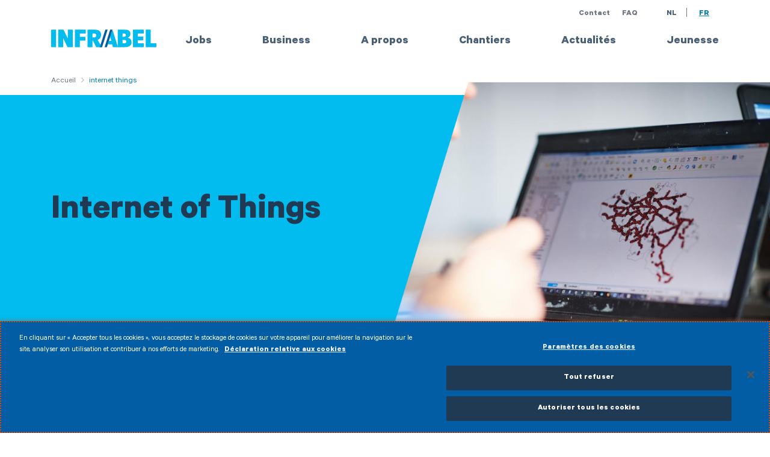

--- FILE ---
content_type: text/html; charset=UTF-8
request_url: https://infrabel.be/fr/internet-things
body_size: 48112
content:
<!DOCTYPE html>
<html lang="fr" dir="ltr" prefix="content: http://purl.org/rss/1.0/modules/content/  dc: http://purl.org/dc/terms/  foaf: http://xmlns.com/foaf/0.1/  og: http://ogp.me/ns#  rdfs: http://www.w3.org/2000/01/rdf-schema#  schema: http://schema.org/  sioc: http://rdfs.org/sioc/ns#  sioct: http://rdfs.org/sioc/types#  skos: http://www.w3.org/2004/02/skos/core#  xsd: http://www.w3.org/2001/XMLSchema# " itemscope="">
  <head>
    <meta charset="utf-8" />
<meta name="msvalidate.01" content="AC5F4472B76216B86DF71E2275E25330" />
<link rel="canonical" href="https://infrabel.be/fr/internet-things" />
<meta name="google" content="TZEsjiFuu_udXLjR-2tNQNlTk3kcPS7Y1kkMhctBKqI" />
<meta property="og:site_name" content="Infrabel" />
<meta property="og:type" content="website" />
<meta property="og:url" content="https://infrabel.be/fr/internet-things" />
<meta property="og:title" content="Internet of Things" />
<meta property="og:image" content="https://infrabel.be/sites/default/files/styles/og_image/public/generated/images/banner/ben_9401b_0.jpg?itok=kbwAcBn8" />
<meta property="og:image:url" content="https://infrabel.be/sites/default/files/styles/og_image/public/generated/images/banner/ben_9401b_0.jpg?itok=kbwAcBn8" />
<meta property="og:image:secure_url" content="https://infrabel.be/sites/default/files/styles/og_image/public/generated/images/banner/ben_9401b_0.jpg?itok=kbwAcBn8" />
<meta property="og:image:width" content="900" />
<meta property="og:image:height" content="585" />
<meta property="og:street_address" content="Place Marcel Broodthaers 2" />
<meta property="og:locality" content="Bruxelles" />
<meta property="og:postal_code" content="1060" />
<meta property="og:country_name" content="Belgie" />
<meta property="og:phone_number" content="0032025252211" />
<meta property="og:locale" content="nl_BE" />
<meta name="twitter:card" content="summary_large_image" />
<meta name="twitter:site" content="@infrabel_nl" />
<meta name="twitter:title" content="Internet of Things" />
<meta name="twitter:site:id" content="413982978" />
<meta name="twitter:image" content="https://infrabel.be/sites/default/files/styles/og_image/public/generated/images/banner/ben_9401b_0.jpg?itok=kbwAcBn8" />
<meta name="Generator" content="Drupal 10 (https://www.drupal.org)" />
<meta name="MobileOptimized" content="width" />
<meta name="HandheldFriendly" content="true" />
<meta name="viewport" content="width=device-width, initial-scale=1.0" />
<script type="text/javascript" src="https://cdn.cookielaw.org/consent/c249bb83-fae3-4406-a2d9-c38018cc7d76/OtAutoBlock.js"></script>
<script src="https://cdn.cookielaw.org/scripttemplates/otSDKStub.js" data-document-language="true" type="text/javascript" charset="UTF-8" data-domain-script="c249bb83-fae3-4406-a2d9-c38018cc7d76"></script>
<script type="text/javascript">
function OptanonWrapper() { }
</script>
<script></script>
<link rel="icon" href="/core/misc/favicon.ico" type="image/vnd.microsoft.icon" />
<link rel="alternate" hreflang="nl" href="https://infrabel.be/nl/internet-things" />
<link rel="alternate" hreflang="fr" href="https://infrabel.be/fr/internet-things" />

    <title>Internet of Things Infrabel</title>
    <link rel="stylesheet" media="all" href="/sites/default/files/css/css_2LCRtA4dmzi1_AN7bIj6qCXNFaFSv8x7nlWDAmL0XAA.css?delta=0&amp;language=fr&amp;theme=baseline_style&amp;include=eJxFjFEKgCAQBS9k7ZHimYsam4qrkJ2-_Ih-BmY-Roc2PslC2UxITLxpG8LkJVvIMiUmb_ZcmVztBbLiwGUKKnxFCfrlv6w9lW4lamBnrOAeJBnu_TzW9Cwz" />
<link rel="stylesheet" media="all" href="/sites/default/files/css/css_D6VZr28UQAaiYp7DbjvgQZEMnpCMYUAYcLKTad0FAl8.css?delta=1&amp;language=fr&amp;theme=baseline_style&amp;include=eJxFjFEKgCAQBS9k7ZHimYsam4qrkJ2-_Ih-BmY-Roc2PslC2UxITLxpG8LkJVvIMiUmb_ZcmVztBbLiwGUKKnxFCfrlv6w9lW4lamBnrOAeJBnu_TzW9Cwz" />
<link rel="stylesheet" media="print" href="/sites/default/files/css/css_6gGD8Yioa2ESJn3Z841kVJfFSy5zcnZSaDn-1XbwCrE.css?delta=2&amp;language=fr&amp;theme=baseline_style&amp;include=eJxFjFEKgCAQBS9k7ZHimYsam4qrkJ2-_Ih-BmY-Roc2PslC2UxITLxpG8LkJVvIMiUmb_ZcmVztBbLiwGUKKnxFCfrlv6w9lW4lamBnrOAeJBnu_TzW9Cwz" />
<link rel="stylesheet" media="all" href="/sites/default/files/css/css_wGh2GShu-t-2z7mIC9jzPymBGImkfBnpwxtIZ_b19nk.css?delta=3&amp;language=fr&amp;theme=baseline_style&amp;include=eJxFjFEKgCAQBS9k7ZHimYsam4qrkJ2-_Ih-BmY-Roc2PslC2UxITLxpG8LkJVvIMiUmb_ZcmVztBbLiwGUKKnxFCfrlv6w9lW4lamBnrOAeJBnu_TzW9Cwz" />
<link rel="stylesheet" media="all" href="https://cdn.jsdelivr.net/jquery.slick/1.6.0/slick-theme.css" />
<link rel="stylesheet" media="all" href="/sites/default/files/css/css_dP11h-uok-6QsO4p9BWTECHkeViGshkKNHn2Tj-Gi2s.css?delta=5&amp;language=fr&amp;theme=baseline_style&amp;include=eJxFjFEKgCAQBS9k7ZHimYsam4qrkJ2-_Ih-BmY-Roc2PslC2UxITLxpG8LkJVvIMiUmb_ZcmVztBbLiwGUKKnxFCfrlv6w9lW4lamBnrOAeJBnu_TzW9Cwz" />

    <script type="application/json" data-drupal-selector="drupal-settings-json">{"path":{"baseUrl":"\/","pathPrefix":"fr\/","currentPath":"node\/1316","currentPathIsAdmin":false,"isFront":false,"currentLanguage":"fr"},"pluralDelimiter":"\u0003","suppressDeprecationErrors":true,"gtm":{"tagId":null,"settings":{"data_layer":"dataLayer","include_environment":false},"tagIds":["GTM-NZ8WTQ"]},"gtag":{"tagId":"","consentMode":false,"otherIds":[],"events":[],"additionalConfigInfo":[]},"ajaxPageState":{"libraries":"[base64]","theme":"baseline_style","theme_token":null},"ajaxTrustedUrl":[],"dataLayer":{"defaultLang":"en","languages":{"en":{"id":"en","name":"Anglais","direction":"ltr","weight":-10},"nl":{"id":"nl","name":"NL","direction":"ltr","weight":-9},"fr":{"id":"fr","name":"FR","direction":"ltr","weight":-8},"de":{"id":"de","name":"DE","direction":"ltr","weight":-7}}},"blazy":{"loadInvisible":false,"offset":100,"saveViewportOffsetDelay":50,"validateDelay":25,"loader":true,"unblazy":null},"blazyIo":{"disconnect":false,"rootMargin":"0px","threshold":[0,0.25,0.5,0.75,1]},"googleApiKey":"AIzaSyDUi4lJMmji42NQycCndp8Q3g7A_DFBVOg","user":{"uid":0,"permissionsHash":"f55252c4c0cd3e787392371a8bb716908ed04c5d7b8b3da1a28b88d35b0a7b91"}}</script>
<script src="/sites/default/files/js/js_3bky9nuczWtDz3KTKEYIdAD-zqIjLUvVQCcV8yen9lk.js?scope=header&amp;delta=0&amp;language=fr&amp;theme=baseline_style&amp;include=eJxdy9EOwjAIheEXqvaRmlPHEMPKUuq0Pr3OdBd6Afm_EDKcVAql7U7xM2FCg6JTjZmu2MSqBylzRSZNjLiCKdFGpXnIx7O3rhRZLUNPO6RwYDNWSg0cuS2_BP_7jBueIStePX73aDVMI1fTPovq4EXhruLtOFdbxGmoYh71oLy-AbVmWXw"></script>
<script src="/modules/contrib/google_tag/js/gtm.js?t95rzi"></script>
<script src="/modules/contrib/google_tag/js/gtag.js?t95rzi"></script>

    <link rel="apple-touch-icon" sizes="180x180" href="/themes/custom/baseline_style/assets/favicon/apple-touch-icon.png">
    <link rel="icon" type="image/png" sizes="32x32" href="/themes/custom/baseline_style/assets/favicon/favicon-32x32.png">
    <link rel="icon" type="image/png" sizes="16x16" href="/themes/custom/baseline_style/assets/favicon/favicon-16x16.png">
    <link rel="mask-icon" href="/themes/custom/baseline_style/assets/favicon/safari-pinned-tab.svg" color="#5bbad5">
    <link rel="shortcut icon" href="/themes/custom/baseline_style/assets/favicon/favicon.ico">
    <meta name="apple-mobile-web-app-title" content="Infrabel">
    <meta name="application-name" content="Infrabel">
    <meta name="msapplication-TileColor" content="#2d89ef">
    <meta name="msapplication-TileImage" content="/themes/custom/baseline_style/assets/favicon/mstile-144x144.png">
    <meta name="msapplication-config" content="/themes/custom/baseline_style/assets/favicon/browserconfig.xml">
    <meta name="theme-color" content="#ffffff">
  </head>
  <body class="node-type-dynamic-page">
        <a href="#main-content" class="visually-hidden focusable">
      Aller au contenu principal
    </a>
    <div id="my-chatbot" chat-right="10px" chat-bottom="10px"></div>
    <noscript><iframe src="https://www.googletagmanager.com/ns.html?id=GTM-NZ8WTQ"
                  height="0" width="0" style="display:none;visibility:hidden"></iframe></noscript>

      <div class="dialog-off-canvas-main-canvas" data-off-canvas-main-canvas>
    <div class="layout-container -svg-variation-blue">

  <header class="l-header__wrapper" data-header="header">

    
    
    <div class="container l-header">

        <div class="site-logo">
          <a href="/fr" title="Accueil">
            <span class="visually-hidden">Accueil</span>
            <svg role="presentation" width="175px" height="32px" viewBox="0 0 141 25" version="1.1" xmlns="http://www.w3.org/2000/svg" xmlns:xlink="http://www.w3.org/1999/xlink">
              <g stroke="none" stroke-width="1" fill="none" fill-rule="evenodd">
                <g transform="translate(-146.000000, -48.000000)">
                  <g>
                    <g transform="translate(146.000000, 48.000000)">
                      <g>
                        <polygon fill="#02BCF0" points="126.604155 0.690603448 126.604155 24.1380172 140.999745 24.1380172 140.999745 19.0043966 133.269378 19.0043966 133.269378 0.690603448"></polygon>
                        <polygon fill="#02BCF0" points="109.478006 0.690603448 109.478006 24.1380172 123.989964 24.1380172 123.989964 19.0043966 116.058289 19.0043966 116.058289 14.9225 123.472681 14.9225 123.472681 9.90612069 116.058289 9.90612069 116.058289 5.8225 123.989964 5.8225 123.989964 0.690603448"></polygon>
                        <path d="M95.7435867,5.82362069 L97.6105627,5.82362069 C99.1326831,5.82362069 100.168099,6.40637931 100.168099,7.92275862 C100.168099,9.58482759 98.9330747,10.227069 97.495894,10.227069 L95.7435867,10.227069 L95.7435867,5.82362069 Z M95.7435867,19.0055172 L95.7435867,14.5434483 L97.9842976,14.5434483 C99.536147,14.5434483 100.77287,15.0675862 100.77287,16.7012069 C100.77287,17.927069 99.9684904,19.0055172 97.8687795,19.0055172 L95.7435867,19.0055172 Z M102.3519,11.6262069 C105.140472,10.5184483 106.17334,8.76931034 106.17334,6.26068966 C106.17334,2.35293103 103.672713,0.690862069 98.4438217,0.690862069 L89.1633036,0.690862069 L89.1633036,24.1382759 L98.0709361,24.1382759 C103.789081,24.1382759 107.69631,22.3003448 107.69631,17.7503448 C107.69631,14.2218966 105.800454,11.8589655 102.3519,11.6262069 Z" fill="#02BCF0"></path>
                        <polygon fill="#02BCF0" points="89.5074795 24.137931 82.1516964 0.690517241 79.0760277 10.2267241 80.5412386 15.7103448 77.3526 15.7103448 75.9171181 20.3465517 81.777112 20.3465517 82.7836482 24.137931"></polygon>
                        <path d="M55.3997494,11.1597414 L55.3997494,5.82353448 L57.6413096,5.82353448 C59.4802554,5.82353448 60.4570627,6.66922414 60.4570627,8.35974138 C60.4570627,10.1976724 59.2220386,11.1597414 57.3822434,11.1597414 L55.3997494,11.1597414 Z M62.2093699,14.280431 C65.2841892,13.3175 66.8937976,10.955431 66.8937976,7.48560345 C66.8937976,3.05284483 63.9625265,0.690775862 58.5603578,0.690775862 L48.7625566,0.690775862 L48.7625566,24.1381897 L55.3997494,24.1381897 L55.3997494,15.3019828 L56.0605807,15.3019828 L60.3712735,24.1381897 L67.9861229,24.1381897 L62.2093699,14.280431 Z" fill="#02BCF0"></path>
                        <polygon fill="#02BCF0" points="31.8953042 24.137931 38.532497 24.137931 38.532497 15.3017241 45.8594006 15.3017241 45.8594006 10.2853448 38.532497 10.2853448 38.532497 5.82327586 46.3766837 5.82327586 46.3766837 0.690517241 31.8953042 0.690517241"></polygon>
                        <polygon fill="#02BCF0" points="22.4125446 0.690344828 22.4125446 12.3265517 22.2401169 12.3558621 16.6077614 0.690344828 9.48131566 0.690344828 9.48131566 24.1377586 16.1193578 24.1377586 16.1193578 12.2972414 16.2637554 12.2394828 21.924141 24.1377586 29.0497373 24.1377586 29.0497373 0.690344828"></polygon>
                        <polygon fill="#02BCF0" points="0 24.137931 6.63719277 24.137931 6.63719277 0.690517241 0 0.690517241"></polygon>
                        <polygon fill="#025DA4" points="79.0767072 0.690344828 71.6351349 24.1377586 74.7099542 24.1377586 82.1515265 0.690344828"></polygon>
                        <polygon fill="#025DA4" points="72.582638 0.690344828 65.1699452 24.1377586 68.2727946 24.1377586 75.6871861 0.690344828"></polygon>
                      </g>
                    </g>
                  </g>
                </g>
              </g>
            </svg>
          </a>
        </div>

        <a aria-expanded="false" href="" class="mobile-menu-btn">
          <span class="sr-only">Menu</span>
          <div class="mobile-menu-btn__stripes">
            <span></span>
            <span></span>
            <span></span>
            <span></span>
          </div>
        </a>

        <div class="mobile-menu__wrapper">
          <div class="mobile-menu__container">
              <div class="lang-switch__wrapper">
    <div id="block-topmenu" class="top-menu">
  
    
      
              <ul region="header_top" class="list-no-styling">
              <li>
        <a href="https://info.infrabel.be/fr-FR/article/?id=KA-01018&amp;_gl=1%2A6b3b%2A_gcl_au%2AOTQ3Njk4NDE0LjE3NTk5MDY1NjQ.">Contact</a>
              </li>
          <li>
        <a href="https://info.infrabel.be/fr-FR/">FAQ</a>
              </li>
        </ul>
  


  </div>
<div class="language-switcher-language-url lang-switch" id="block-languageswitcher" role="navigation">
            <ul class="list-no-styling">        <li data-drupal-link-system-path="node/1316" class="nl is-active" aria-current="page"><a href="/nl/internet-things" class="language-link" hreflang="nl" data-drupal-link-system-path="node/1316">NL</a>      </li>        <li data-drupal-link-system-path="node/1316" class="fr is-active" aria-current="page"><a href="/fr/internet-things" class="language-link is-active" hreflang="fr" data-drupal-link-system-path="node/1316" aria-current="page">FR</a>      </li>      </li></ul>
  </div>

  </div>

              <div class="menu-main__wrapper">
    <nav aria-labelledby="block-main-navigation-header-menu" id="block-main-navigation-header">
            
  

        
              <ul class="menu-main">
                                    <li class="menu-main__item">
        <a href="https://jobs.infrabel.be/fr?locale=fr_FR">Jobs</a>
                  </li>
                      <li class="dropdown -expanded menu-main__item">
        <a href="/fr/business" class="dropdown-toggle -no-caret" data-toggle="dropdown" aria-expanded="false" id="business_dropdown">Business</a>
                                  <div class="menu-main__dropdown-wrapper" >
        <ul class="dropdown-menu menu-main__dropdown" style="position: absolute; transform: translate3d(0px, 49px, 0px); top: 0px; left: 0px; will-change: transform;" aria-labelledby="business_dropdown" data-menu-main="menu">
                                    <li class="menu-main__item">
        <a href="/fr/entreprises-ferroviaires" data-drupal-link-system-path="node/1308">Entreprises ferroviaires</a>
                  </li>
                                <li class="menu-main__item">
        <a href="/fr/industries" data-drupal-link-system-path="node/1168">Industries</a>
                  </li>
                                <li class="menu-main__item">
        <a href="/fr/fournisseurs-entrepreneurs" data-drupal-link-system-path="node/1169">Fournisseurs &amp; Entrepreneurs</a>
                  </li>
                                <li class="menu-main__item">
        <a href="/fr/produits" data-drupal-link-system-path="node/4917">Nos produits</a>
                  </li>
                                <li class="menu-main__item">
        <a href="/fr/documents-outils" data-drupal-link-system-path="node/5047">Documents &amp; outils</a>
                  </li>
                                <li class="menu-main__item">
        <a href="/fr/services-de-secours" data-drupal-link-system-path="node/1170">Services de secours</a>
                  </li>
                                <li class="menu-main__item">
        <a href="/fr/business" class="btn -off-white -arrow" data-drupal-link-system-path="node/1166">Business</a>
                  </li>
              </ul>
    </div>
      
            </li>
                      <li class="dropdown -expanded menu-main__item">
        <a href="/fr/a-propos" class="dropdown-toggle -no-caret" data-toggle="dropdown" aria-expanded="false" id="apropos_dropdown">A propos</a>
                                  <div class="menu-main__dropdown-wrapper" >
        <ul class="dropdown-menu menu-main__dropdown" style="position: absolute; transform: translate3d(0px, 49px, 0px); top: 0px; left: 0px; will-change: transform;" aria-labelledby="apropos_dropdown" data-menu-main="menu">
                                    <li class="menu-main__item">
        <a href="/fr/projets-realisations" data-drupal-link-system-path="node/1172">Projets &amp; Réalisations</a>
                  </li>
                                <li class="menu-main__item">
        <a href="/fr/propos/innovation" data-drupal-link-system-path="node/1177">Innovation</a>
                                  <div class="menu-main__dropdown-wrapper" >
        <ul class="dropdown-menu menu-main__dropdown" style="position: absolute; transform: translate3d(0px, 49px, 0px); top: 0px; left: 0px; will-change: transform;" aria-labelledby="innovation_dropdown" data-menu-main="menu">
                                    <li class="menu-main__item">
        <a href="/fr/jeunesse/conferences-ferroviaires" data-drupal-link-system-path="node/6145">Conférences ferroviaires</a>
                  </li>
              </ul>
    </div>
      
            </li>
                                <li class="menu-main__item">
        <a href="/fr/propos/mission-et-vision" data-drupal-link-system-path="node/6023">Mission et vision</a>
                  </li>
                                <li class="menu-main__item">
        <a href="/fr/securite" data-drupal-link-system-path="node/1976">Sécurité</a>
                  </li>
                                <li class="menu-main__item">
        <a href="/fr/ponctualite" data-drupal-link-system-path="node/1174">Ponctualité</a>
                  </li>
                                <li class="menu-main__item">
        <a href="/fr/facts-figures" data-drupal-link-system-path="node/1175">Facts &amp; Figures</a>
                  </li>
                                <li class="menu-main__item">
        <a href="/fr/notre-histoire" data-drupal-link-system-path="node/1176">Notre histoire</a>
                  </li>
                                <li class="menu-main__item">
        <a href="/fr/developpement-durable" data-drupal-link-system-path="node/1318">Développement durable</a>
                  </li>
                                <li class="menu-main__item">
        <a href="/fr/a-propos" class="btn -off-white -arrow" data-drupal-link-system-path="node/1171">A propos</a>
                  </li>
              </ul>
    </div>
      
            </li>
                                <li class="menu-main__item">
        <a href="/fr/chantiers" data-drupal-link-system-path="node/3665">Chantiers</a>
                  </li>
                      <li class="dropdown -expanded menu-main__item">
        <a href="/fr/actualites" class="dropdown-toggle -no-caret" data-toggle="dropdown" aria-expanded="false" id="actualités_dropdown">Actualités</a>
                                  <div class="menu-main__dropdown-wrapper" >
        <ul class="dropdown-menu menu-main__dropdown" style="position: absolute; transform: translate3d(0px, 49px, 0px); top: 0px; left: 0px; will-change: transform;" aria-labelledby="actualités_dropdown" data-menu-main="menu">
                                    <li class="menu-main__item">
        <a href="/fr/actualites/lactualite-de-notre-entreprise" data-drupal-link-system-path="node/1179">L&#039;actualité de notre entreprise</a>
                  </li>
                                <li class="menu-main__item">
        <a href="/fr/campagnes" data-drupal-link-system-path="node/1312">Nos campagnes</a>
                  </li>
                                <li class="menu-main__item">
        <a href="https://press.infrabel.be/fr">Presse</a>
                  </li>
              </ul>
    </div>
      
            </li>
                      <li class="dropdown -expanded menu-main__item">
        <a href="/fr/ecoles" class="dropdown-toggle -no-caret" data-toggle="dropdown" aria-expanded="false" id="jeunesse_dropdown">Jeunesse</a>
                                  <div class="menu-main__dropdown-wrapper" >
        <ul class="dropdown-menu menu-main__dropdown" style="position: absolute; transform: translate3d(0px, 49px, 0px); top: 0px; left: 0px; will-change: transform;" aria-labelledby="jeunesse_dropdown" data-menu-main="menu">
                                    <li class="menu-main__item">
        <a href="/fr/mouvements-de-jeunesse" data-drupal-link-system-path="node/6263">Mouvements de jeunesse</a>
                  </li>
                                <li class="menu-main__item">
        <a href="/fr/programme-educatif-612" data-drupal-link-system-path="node/5163">École primaire (6-12 ans)</a>
                  </li>
                                <li class="menu-main__item">
        <a href="/fr/programme-educatif-1218" data-drupal-link-system-path="node/4838">École secondaire (12-18 ans)</a>
                  </li>
                                <li class="menu-main__item">
        <a href="/fr/programme-sourds-malentendants" data-drupal-link-system-path="node/5793">Programme sourds et malentendants</a>
                  </li>
                                <li class="menu-main__item">
        <a href="/fr/visiteacademy" data-drupal-link-system-path="node/5580">Visite de notre //Academy</a>
                  </li>
                                <li class="menu-main__item">
        <a href="/fr/busscolaire" data-drupal-link-system-path="node/5643">Bus scolaire</a>
                  </li>
                                <li class="menu-main__item">
        <a href="/fr/ecoles/mediatheque" data-drupal-link-system-path="node/3316">Médiathèque</a>
                                  <div class="menu-main__dropdown-wrapper" >
        <ul class="dropdown-menu menu-main__dropdown" style="position: absolute; transform: translate3d(0px, 49px, 0px); top: 0px; left: 0px; will-change: transform;" aria-labelledby="médiathèque_dropdown" data-menu-main="menu">
                                    <li class="menu-main__item">
        <a href="/fr/ecoles" class="btn -off-white -arrow" data-drupal-link-system-path="node/1254">Ecoles</a>
                  </li>
              </ul>
    </div>
      
            </li>
              </ul>
    </div>
      
            </li>
              </ul>
      


  </nav>

  </div>

          </div>

        </div>

      </div>

      <div class="l-header__bottom">
        
      </div>
    </header>

    
    

    

    

    

    <main class="svg-background__wrapper">
      <a id="main-content" tabindex="-1"></a>
      <div class="layout-content">
          <div class="l-content__region">
    <div data-drupal-messages-fallback class="hidden"></div>
    <div class="container breadcrumb-container">
    <h2 id="system-breadcrumb" class="visually-hidden">You are here</h2>
    <div class="breadcrumb">
          <span>
                  <a href="/fr">Accueil</a>
              </span>
          <span>
                  internet things
              </span>
        </div>
</div>

<div id="block-baseline-style-content">
  
    
      <article about="/fr/internet-things">

    <div class="l-banner -blue l-banner_margin_bottom">
    <div class="l-banner__container">
    <div class="l-banner__image">
                              
            <div class="blazy blazy--field blazy--field-main-image blazy--field-main-image--full" data-blazy="">




                  <div class="media media--blazy media--image media--responsive is-b-loading">  <picture>
                  <source srcset="" media="(min-width: 1200px)" type="image/png" width="835" height="585" data-srcset="/sites/default/files/styles/banner_xl/public/generated/images/banner/ben_9401b_0.jpg.png?itok=wu16-QZH 1x, /sites/default/files/styles/banner_xl_2x/public/generated/images/banner/ben_9401b_0.jpg.png?itok=yJoCq9Zg 2x"/>
              <source srcset="" media="(min-width: 992px)" type="image/png" width="590" height="510" data-srcset="/sites/default/files/styles/banner_lg/public/generated/images/banner/ben_9401b_0.jpg.png?itok=87US12_R 1x, /sites/default/files/styles/banner_lg_2x/public/generated/images/banner/ben_9401b_0.jpg.png?itok=2zJXleJT 2x"/>
              <source srcset="" media="(min-width: 768px)" type="image/png" width="690" height="480" data-srcset="/sites/default/files/styles/banner_md/public/generated/images/banner/ben_9401b_0.jpg.png?itok=J0UMOxBn 1x, /sites/default/files/styles/banner_md_2x/public/generated/images/banner/ben_9401b_0.jpg.png?itok=65CEM23D 2x"/>
              <source srcset="" media="(min-width: 576px)" type="image/png" width="540" height="380" data-srcset="/sites/default/files/styles/banner_sm/public/generated/images/banner/ben_9401b_0.jpg.png?itok=JBVSOKdy 1x, /sites/default/files/styles/banner_sm_2x/public/generated/images/banner/ben_9401b_0.jpg.png?itok=VJYovrwl 2x"/>
              <source srcset="" type="image/png" width="305" height="265" data-srcset="/sites/default/files/styles/banner_xs/public/generated/images/banner/ben_9401b_0.jpg.png?itok=_u8-Nk_7 1x, /sites/default/files/styles/banner_xs_2x/public/generated/images/banner/ben_9401b_0.jpg.png?itok=kqXME2Rd 2x"/>
                  <img class="media__image media__element b-lazy b-responsive" decoding="async" loading="lazy" data-src="/sites/default/files/generated/images/banner/ben_9401b_0.jpg" src="data:image/svg+xml;charset=utf-8,%3Csvg%20xmlns%3D&#039;http%3A%2F%2Fwww.w3.org%2F2000%2Fsvg&#039;%20viewBox%3D&#039;0%200%201%201&#039;%2F%3E" width="305" height="265" alt="" typeof="foaf:Image" />

  </picture>
        </div>
        
  
</div>
      
                    </div>

    <div class="l-banner__inner">
      <div class="container">
        <div class="l-banner__text-wrapper -title-small">
                                      <h1 class="c-blue-light article-full__title dont-break-out">Internet of Things</h1>

                                  </div>

        <span class="l-banner__offset"></span>
      </div>
    </div>
  </div>
  

  <div class="l-banner__cta-container ">
    <div class="container">
      <span class="l-banner__offset"></span>

      <div class="l-banner__cta">

                                </div>
    </div>
  </div>

</div>

    <div>

      


  <div class="paragraph-text container">
    <div class="row justify-content-center">
        <div class="col-md-10 col-lg-9 -white">
            <div class="text-component" >
                
                                  <div class="text-component__text">
                    
            <div><p>LoRaWAN est un protocole de mise en réseau performant (un moyen d'envoyer des informations d'un ordinateur à un autre) à large couverture. Cela nous permet de connecter à distance des objets alimentés par batterie à Internet, au sein de réseaux de télécommunications régionaux, nationaux ou internationaux. Cette solution répond aux besoins fondamentaux de l'Internet des Objets (IoT) : communication bidirectionnelle, sécurité tout au long du processus, mobilité et localisation !<br>
​<br>
Nous avons commencé par utiliser&nbsp;des capteurs autonomes dans le bâtiment qui abrite notre département ICT, situé à Bruxelles non loin de la gare de Bruxelles-Midi. Nous y avons installé des dizaines de capteurs sur 4 étages accueillant près de 500 personnes. Ces capteurs mesurent en permanence la qualité de l’air, la température, l’humidité, le niveau sonore et la présence de personnes dans les salles réunions. Toutes les données collectées serviront à alimenter différentes applications qui rendront ce bâtiment plus intelligent pour ses utilisateurs. La première application de l'IoT permettra d’optimiser la gestion des salles de réunion. Si le projet est concluant, d’autres bâtiments pourront être équipés.​<br>
​<br>
La même technologie utilisée avec des capteurs spécifiques au ferroviaire ou à son environnement pourra être utilisée pour monitorer l’infrastructure.​<br>
​</p></div>
      
                  </div>
                
                
                
            </div>
        </div>
    </div>
</div>



  </div>

</article>

  </div>

  </div>

      </div>
      
          </main>

    <footer class="l-footer">

      <div class="l-footer__bg">
        <!-- <svg role="presentation" width="637px" height="652px" viewBox="0 0 637 652" version="1.1" xmlns="http://www.w3.org/2000/svg" xmlns:xlink="http://www.w3.org/1999/xlink">
            <g stroke="none" stroke-width="1" fill="none" fill-rule="evenodd" opacity="0.5">
                <g transform="translate(-803.000000, -3373.000000)" fill="#2c445c">
                    <g transform="translate(0.000000, 3373.000000)">
                        <polygon points="1002.63281 0 793 686 1496 686 1496 0"></polygon>
                    </g>
                </g>
            </g>
        </svg> -->
      </div>

      <div class="container">
        <div class="footer-logo">
          <svg role="presentation" width="141px" height="25px" viewBox="0 0 141 25" version="1.1" xmlns="http://www.w3.org/2000/svg" xmlns:xlink="http://www.w3.org/1999/xlink">
            <g stroke="none" stroke-width="1" fill="none" fill-rule="evenodd">
              <g transform="translate(-146.000000, -4561.000000)" fill="#FFFFFF">
                <g transform="translate(0.000000, 4501.000000)">
                  <g transform="translate(146.000000, 60.000000)">
                    <polygon points="126.604155 0.690603448 126.604155 24.1380172 140.999745 24.1380172 140.999745 19.0043966 133.269378 19.0043966 133.269378 0.690603448"></polygon>
                    <polygon points="109.478006 0.690603448 109.478006 24.1380172 123.989964 24.1380172 123.989964 19.0043966 116.058289 19.0043966 116.058289 14.9225 123.472681 14.9225 123.472681 9.90612069 116.058289 9.90612069 116.058289 5.8225 123.989964 5.8225 123.989964 0.690603448"></polygon>
                    <path d="M95.7435867,5.82362069 L97.6105627,5.82362069 C99.1326831,5.82362069 100.168099,6.40637931 100.168099,7.92275862 C100.168099,9.58482759 98.9330747,10.227069 97.495894,10.227069 L95.7435867,10.227069 L95.7435867,5.82362069 Z M95.7435867,19.0055172 L95.7435867,14.5434483 L97.9842976,14.5434483 C99.536147,14.5434483 100.77287,15.0675862 100.77287,16.7012069 C100.77287,17.927069 99.9684904,19.0055172 97.8687795,19.0055172 L95.7435867,19.0055172 Z M102.3519,11.6262069 C105.140472,10.5184483 106.17334,8.76931034 106.17334,6.26068966 C106.17334,2.35293103 103.672713,0.690862069 98.4438217,0.690862069 L89.1633036,0.690862069 L89.1633036,24.1382759 L98.0709361,24.1382759 C103.789081,24.1382759 107.69631,22.3003448 107.69631,17.7503448 C107.69631,14.2218966 105.800454,11.8589655 102.3519,11.6262069 Z"></path>
                    <polygon points="89.5074795 24.137931 82.1516964 0.690517241 79.0760277 10.2267241 80.5412386 15.7103448 77.3526 15.7103448 75.9171181 20.3465517 81.777112 20.3465517 82.7836482 24.137931"></polygon>
                    <path d="M55.3997494,11.1597414 L55.3997494,5.82353448 L57.6413096,5.82353448 C59.4802554,5.82353448 60.4570627,6.66922414 60.4570627,8.35974138 C60.4570627,10.1976724 59.2220386,11.1597414 57.3822434,11.1597414 L55.3997494,11.1597414 Z M62.2093699,14.280431 C65.2841892,13.3175 66.8937976,10.955431 66.8937976,7.48560345 C66.8937976,3.05284483 63.9625265,0.690775862 58.5603578,0.690775862 L48.7625566,0.690775862 L48.7625566,24.1381897 L55.3997494,24.1381897 L55.3997494,15.3019828 L56.0605807,15.3019828 L60.3712735,24.1381897 L67.9861229,24.1381897 L62.2093699,14.280431 Z"></path>
                    <polygon points="31.8953042 24.137931 38.532497 24.137931 38.532497 15.3017241 45.8594006 15.3017241 45.8594006 10.2853448 38.532497 10.2853448 38.532497 5.82327586 46.3766837 5.82327586 46.3766837 0.690517241 31.8953042 0.690517241"></polygon>
                    <polygon points="22.4125446 0.690344828 22.4125446 12.3265517 22.2401169 12.3558621 16.6077614 0.690344828 9.48131566 0.690344828 9.48131566 24.1377586 16.1193578 24.1377586 16.1193578 12.2972414 16.2637554 12.2394828 21.924141 24.1377586 29.0497373 24.1377586 29.0497373 0.690344828"></polygon>
                    <polygon points="0 24.137931 6.63719277 24.137931 6.63719277 0.690517241 0 0.690517241"></polygon>
                    <polygon points="79.0767072 0.690344828 71.6351349 24.1377586 74.7099542 24.1377586 82.1515265 0.690344828"></polygon>
                    <polygon points="72.582638 0.690344828 65.1699452 24.1377586 68.2727946 24.1377586 75.6871861 0.690344828"></polygon>
                  </g>
                </g>
              </g>
            </g>
          </svg>
        </div>

                    <div class="l-footer__region">
    <nav class="block-menu-item" aria-labelledby="block-hoofdnavigatie-menu" id="block-hoofdnavigatie">
            
  

        
            <ul region="footer" class="menu-footer list-no-styling">
              <li class="menu-footer__item">
        <a href="https://jobs.infrabel.be/fr?locale=fr_FR">Jobs</a>
              </li>
          <li class="menu-footer__item">
        <a href="/fr/business" data-drupal-link-system-path="node/1166">Business</a>
                              <ul class="menu-footer__sub-menu list-no-styling">
              <li class="menu-footer__item">
        <a href="/fr/entreprises-ferroviaires" data-drupal-link-system-path="node/1308">Entreprises ferroviaires</a>
              </li>
          <li class="menu-footer__item">
        <a href="/fr/industries" data-drupal-link-system-path="node/1168">Industries</a>
              </li>
          <li class="menu-footer__item">
        <a href="/fr/fournisseurs-entrepreneurs" data-drupal-link-system-path="node/1169">Fournisseurs &amp; Entrepreneurs</a>
              </li>
          <li class="menu-footer__item">
        <a href="/fr/produits" data-drupal-link-system-path="node/4917">Nos produits</a>
              </li>
          <li class="menu-footer__item">
        <a href="/fr/documents-outils" data-drupal-link-system-path="node/5047">Documents &amp; outils</a>
              </li>
          <li class="menu-footer__item">
        <a href="/fr/services-de-secours" data-drupal-link-system-path="node/1170">Services de secours</a>
              </li>
          <li class="menu-footer__item">
        <a href="/fr/business" class="btn -off-white -arrow" data-drupal-link-system-path="node/1166">Business</a>
              </li>
        </ul>
    
              </li>
          <li class="menu-footer__item">
        <a href="/fr/a-propos" data-drupal-link-system-path="node/1171">A propos</a>
                              <ul class="menu-footer__sub-menu list-no-styling">
              <li class="menu-footer__item">
        <a href="/fr/projets-realisations" data-drupal-link-system-path="node/1172">Projets &amp; Réalisations</a>
              </li>
          <li class="menu-footer__item">
        <a href="/fr/propos/innovation" data-drupal-link-system-path="node/1177">Innovation</a>
                              <ul class="menu-footer__sub-menu list-no-styling">
              <li class="menu-footer__item">
        <a href="/fr/jeunesse/conferences-ferroviaires" data-drupal-link-system-path="node/6145">Conférences ferroviaires</a>
              </li>
        </ul>
    
              </li>
          <li class="menu-footer__item">
        <a href="/fr/propos/mission-et-vision" data-drupal-link-system-path="node/6023">Mission et vision</a>
              </li>
          <li class="menu-footer__item">
        <a href="/fr/securite" data-drupal-link-system-path="node/1976">Sécurité</a>
              </li>
          <li class="menu-footer__item">
        <a href="/fr/ponctualite" data-drupal-link-system-path="node/1174">Ponctualité</a>
              </li>
          <li class="menu-footer__item">
        <a href="/fr/facts-figures" data-drupal-link-system-path="node/1175">Facts &amp; Figures</a>
              </li>
          <li class="menu-footer__item">
        <a href="/fr/notre-histoire" data-drupal-link-system-path="node/1176">Notre histoire</a>
              </li>
          <li class="menu-footer__item">
        <a href="/fr/developpement-durable" data-drupal-link-system-path="node/1318">Développement durable</a>
              </li>
          <li class="menu-footer__item">
        <a href="/fr/a-propos" class="btn -off-white -arrow" data-drupal-link-system-path="node/1171">A propos</a>
              </li>
        </ul>
    
              </li>
          <li class="menu-footer__item">
        <a href="/fr/chantiers" data-drupal-link-system-path="node/3665">Chantiers</a>
              </li>
          <li class="menu-footer__item">
        <a href="/fr/actualites" data-drupal-link-system-path="node/1178">Actualités</a>
                              <ul class="menu-footer__sub-menu list-no-styling">
              <li class="menu-footer__item">
        <a href="/fr/actualites/lactualite-de-notre-entreprise" data-drupal-link-system-path="node/1179">L&#039;actualité de notre entreprise</a>
              </li>
          <li class="menu-footer__item">
        <a href="/fr/campagnes" data-drupal-link-system-path="node/1312">Nos campagnes</a>
              </li>
          <li class="menu-footer__item">
        <a href="https://press.infrabel.be/fr">Presse</a>
              </li>
        </ul>
    
              </li>
          <li class="menu-footer__item">
        <a href="/fr/ecoles" data-drupal-link-system-path="node/1254">Jeunesse</a>
                              <ul class="menu-footer__sub-menu list-no-styling">
              <li class="menu-footer__item">
        <a href="/fr/mouvements-de-jeunesse" data-drupal-link-system-path="node/6263">Mouvements de jeunesse</a>
              </li>
          <li class="menu-footer__item">
        <a href="/fr/programme-educatif-612" data-drupal-link-system-path="node/5163">École primaire (6-12 ans)</a>
              </li>
          <li class="menu-footer__item">
        <a href="/fr/programme-educatif-1218" data-drupal-link-system-path="node/4838">École secondaire (12-18 ans)</a>
              </li>
          <li class="menu-footer__item">
        <a href="/fr/programme-sourds-malentendants" data-drupal-link-system-path="node/5793">Programme sourds et malentendants</a>
              </li>
          <li class="menu-footer__item">
        <a href="/fr/visiteacademy" data-drupal-link-system-path="node/5580">Visite de notre //Academy</a>
              </li>
          <li class="menu-footer__item">
        <a href="/fr/busscolaire" data-drupal-link-system-path="node/5643">Bus scolaire</a>
              </li>
          <li class="menu-footer__item">
        <a href="/fr/ecoles/mediatheque" data-drupal-link-system-path="node/3316">Médiathèque</a>
                              <ul class="menu-footer__sub-menu list-no-styling">
              <li class="menu-footer__item">
        <a href="/fr/ecoles" class="btn -off-white -arrow" data-drupal-link-system-path="node/1254">Ecoles</a>
              </li>
        </ul>
    
              </li>
        </ul>
    
              </li>
        </ul>
    


  </nav>
<div class="footer-info">
            <h4 class="footer-info__title">
            <div>Contact</div>
      </h4>
                
            <div>Infrabel S.A. de droit public<br />
Place Marcel Broodthaers 2 B-1060 Bruxelles<br />
0869.763.267<br />
RPM Bruxelles<br />
contact@infrabel.be<br />
02 525 22 11</div>
      
                  <a href="https://info.infrabel.be/fr-FR/article/?id=KA-01018&amp;_gl=1%2A6b3b%2A_gcl_au%2AOTQ3Njk4NDE0LjE3NTk5MDY1NjQ." class="btn -off-white -arrow -small">Contactez-nous</a>

    </div>

  </div>

        
      </div>

                <div class="l-footer-bottom__region l-disclaimer disclaimer">
    <div class="container">
      <div id="block-social-buttons" class="social-buttons">
  
    
      <div>
                  <a href="https://www.facebook.com/Infrabel/" class="" target="_blank">
        <span class="sr-only">Facebook</span>
          <svg width="28" height="28" viewBox="0 0 1792 1792" xmlns="http://www.w3.org/2000/svg"><path d="M1579 128q35 0 60 25t25 60v1366q0 35-25 60t-60 25h-391v-595h199l30-232h-229v-148q0-56 23.5-84t91.5-28l122-1v-207q-63-9-178-9-136 0-217.5 80t-81.5 226v171h-200v232h200v595h-735q-35 0-60-25t-25-60v-1366q0-35 25-60t60-25h1366z" fill="#fff"/></svg>
      </a>
                                      <a href="https://www.instagram.com/infrabel.be/" class="" target="_blank">
        <span class="sr-only">Instagram</span>
          <svg width="28" height="28" viewBox="0 0 1792 1792" xmlns="http://www.w3.org/2000/svg">
    <path fill="#FFF" d="M1152 896q0-106-75-181t-181-75-181 75-75 181 75 181 181 75 181-75 75-181zm138 0q0 164-115 279t-279 115-279-115-115-279 115-279 279-115 279 115 115 279zm108-410q0 38-27 65t-65 27-65-27-27-65 27-65 65-27 65 27 27 65zm-502-220q-7 0-76.5-.5t-105.5 0-96.5 3-103 10-71.5 18.5q-50 20-88 58t-58 88q-11 29-18.5 71.5t-10 103-3 96.5 0 105.5.5 76.5-.5 76.5 0 105.5 3 96.5 10 103 18.5 71.5q20 50 58 88t88 58q29 11 71.5 18.5t103 10 96.5 3 105.5 0 76.5-.5 76.5.5 105.5 0 96.5-3 103-10 71.5-18.5q50-20 88-58t58-88q11-29 18.5-71.5t10-103 3-96.5 0-105.5-.5-76.5.5-76.5 0-105.5-3-96.5-10-103-18.5-71.5q-20-50-58-88t-88-58q-29-11-71.5-18.5t-103-10-96.5-3-105.5 0-76.5.5zm768 630q0 229-5 317-10 208-124 322t-322 124q-88 5-317 5t-317-5q-208-10-322-124t-124-322q-5-88-5-317t5-317q10-208 124-322t322-124q88-5 317-5t317 5q208 10 322 124t124 322q5 88 5 317z"/>
  </svg>
      </a>
                          <a href="https://www.linkedin.com/company/infrabel/" class="" target="_blank">
        <span class="sr-only">LinkedIn</span>
          <svg width="28" height="28" viewBox="0 0 1792 1792" xmlns="http://www.w3.org/2000/svg"><path d="M365 1414h231v-694h-231v694zm246-908q-1-52-36-86t-93-34-94.5 34-36.5 86q0 51 35.5 85.5t92.5 34.5h1q59 0 95-34.5t36-85.5zm585 908h231v-398q0-154-73-233t-193-79q-136 0-209 117h2v-101h-231q3 66 0 694h231v-388q0-38 7-56 15-35 45-59.5t74-24.5q116 0 116 157v371zm468-998v960q0 119-84.5 203.5t-203.5 84.5h-960q-119 0-203.5-84.5t-84.5-203.5v-960q0-119 84.5-203.5t203.5-84.5h960q119 0 203.5 84.5t84.5 203.5z" fill="#fff"/></svg>

      </a>
                          <a href="https://www.youtube.com/user/Infrabel1" class="" target="_blank">
        <span class="sr-only">Youtube</span>
          <svg width="28" height="28" viewBox="0 0 1792 1792" xmlns="http://www.w3.org/2000/svg"><path d="M1047 1303v-157q0-50-29-50-17 0-33 16v224q16 16 33 16 29 0 29-49zm184-122h66v-34q0-51-33-51t-33 51v34zm-571-266v70h-80v423h-74v-423h-78v-70h232zm201 126v367h-67v-40q-39 45-76 45-33 0-42-28-6-17-6-54v-290h66v270q0 24 1 26 1 15 15 15 20 0 42-31v-280h67zm252 111v146q0 52-7 73-12 42-53 42-35 0-68-41v36h-67v-493h67v161q32-40 68-40 41 0 53 42 7 21 7 74zm251 129v9q0 29-2 43-3 22-15 40-27 40-80 40-52 0-81-38-21-27-21-86v-129q0-59 20-86 29-38 80-38t78 38q21 29 21 86v76h-133v65q0 51 34 51 24 0 30-26 0-1 .5-7t.5-16.5v-21.5h68zm-451-824v156q0 51-32 51t-32-51v-156q0-52 32-52t32 52zm533 713q0-177-19-260-10-44-43-73.5t-76-34.5q-136-15-412-15-275 0-411 15-44 5-76.5 34.5t-42.5 73.5q-20 87-20 260 0 176 20 260 10 43 42.5 73t75.5 35q137 15 412 15t412-15q43-5 75.5-35t42.5-73q20-84 20-260zm-755-651l90-296h-75l-51 195-53-195h-78q7 23 23 69l24 69q35 103 46 158v201h74v-201zm289 81v-130q0-58-21-87-29-38-78-38-51 0-78 38-21 29-21 87v130q0 58 21 87 27 38 78 38 49 0 78-38 21-27 21-87zm181 120h67v-370h-67v283q-22 31-42 31-15 0-16-16-1-2-1-26v-272h-67v293q0 37 6 55 11 27 43 27 36 0 77-45v40zm503-304v960q0 119-84.5 203.5t-203.5 84.5h-960q-119 0-203.5-84.5t-84.5-203.5v-960q0-119 84.5-203.5t203.5-84.5h960q119 0 203.5 84.5t84.5 203.5z" fill="#fff"/></svg>

      </a>
            </div>

  </div>
<nav class="disclaimer-nav" aria-labelledby="block-disclaimer-menu" id="block-disclaimer">
            
  <h2 class="visually-hidden" id="block-disclaimer-menu">Disclaimer</h2>
  

        <p class="disclaimer-copyright">
  © 2026 Infrabel
</p>


        <ul class="disclaimer-menu list-no-styling">
                        <li>
                <a href="/fr/cookies" data-drupal-link-system-path="node/10">Cookies</a>
                            </li>
                    <li>
                <a href="/fr/conditions-dutilisation" data-drupal-link-system-path="node/1526">Conditions d&#039;utilisation</a>
                            </li>
                    <li>
                <a href="/fr/declaration-de-protection-des-donnees-dinfrabel" data-drupal-link-system-path="node/1251">Données personnelles</a>
                            </li>
                    <li>
                <a href="/fr/website_politique_anti-fraude" data-drupal-link-system-path="node/6283">Politique anti-fraude</a>
                            </li>
                    <li>
                <a href="/fr/conditions-generales-de-vente-infrabel-sa-de-droit-public" data-drupal-link-system-path="node/1955">Conditions générales de vente</a>
                            </li>
                    <li>
                <a href="/fr/declaration_accessibilite_infrabel" data-drupal-link-system-path="node/5775">Déclaration d’accessibilité</a>
                            </li>
                    <li>
                <a href="/fr/PDCV" data-drupal-link-system-path="node/5874">PDCV</a>
                            </li>
            </ul>
        


  </nav>

      <div class="disclaimer__my-infrabel">
        <a class="arrow-link" href="https://myinfrabel.be/fr" target="_blank">My Infrabel</a>
      </div>
    </div>
  </div>

      
      <a class="btn-scroll -up -js-to-top -js-hidden" href="">
        <span class="sr-only">Scroll to top</span>
        <svg role="presentation" width="14px" height="17px" viewBox="0 0 14 17" version="1.1" xmlns="http://www.w3.org/2000/svg" xmlns:xlink="http://www.w3.org/1999/xlink">
            <g stroke="none" stroke-width="1" fill="none" fill-rule="evenodd">
                <g transform="translate(-18.000000, -16.000000)" fill-rule="nonzero">
                    <g>
                        <polygon transform="translate(25.000000, 24.700000) scale(1, -1) rotate(-270.000000) translate(-25.000000, -24.700000) " points="26.3 18 24.9 19.4 29.2 23.7 17 23.7 17 25.7 29.2 25.7 24.9 30 26.3 31.4 33 24.7"></polygon>
                    </g>
                </g>
            </g>
        </svg>
      </a>
    </footer>

</div>
  </div>

    <script>window.dataLayer = window.dataLayer || []; window.dataLayer.push({"":"Infrabel","userUid":0});</script>

    <script src="/sites/default/files/js/js_HA_wd9MtYw9qr_EZhjk57OfKgX_M3P0OkIlgYVqsaFc.js?scope=footer&amp;delta=0&amp;language=fr&amp;theme=baseline_style&amp;include=eJxdy9EOwjAIheEXqvaRmlPHEMPKUuq0Pr3OdBd6Afm_EDKcVAql7U7xM2FCg6JTjZmu2MSqBylzRSZNjLiCKdFGpXnIx7O3rhRZLUNPO6RwYDNWSg0cuS2_BP_7jBueIStePX73aDVMI1fTPovq4EXhruLtOFdbxGmoYh71oLy-AbVmWXw"></script>
<script src="https://cdnjs.cloudflare.com/ajax/libs/popper.js/1.14.7/umd/popper.min.js"></script>
<script src="https://stackpath.bootstrapcdn.com/bootstrap/4.1.3/js/bootstrap.min.js"></script>
<script src="/sites/default/files/js/js_JxIAbdop6Rjl7DHiA2kVc1jnAJ5BPhozYVT0CeFsn9g.js?scope=footer&amp;delta=3&amp;language=fr&amp;theme=baseline_style&amp;include=eJxdy9EOwjAIheEXqvaRmlPHEMPKUuq0Pr3OdBd6Afm_EDKcVAql7U7xM2FCg6JTjZmu2MSqBylzRSZNjLiCKdFGpXnIx7O3rhRZLUNPO6RwYDNWSg0cuS2_BP_7jBueIStePX73aDVMI1fTPovq4EXhruLtOFdbxGmoYh71oLy-AbVmWXw"></script>

  </body>
</html>


--- FILE ---
content_type: text/css
request_url: https://infrabel.be/sites/default/files/css/css_wGh2GShu-t-2z7mIC9jzPymBGImkfBnpwxtIZ_b19nk.css?delta=3&language=fr&theme=baseline_style&include=eJxFjFEKgCAQBS9k7ZHimYsam4qrkJ2-_Ih-BmY-Roc2PslC2UxITLxpG8LkJVvIMiUmb_ZcmVztBbLiwGUKKnxFCfrlv6w9lW4lamBnrOAeJBnu_TzW9Cwz
body_size: 26274
content:
/* @license GPL-2.0-or-later https://www.drupal.org/licensing/faq */
@-ms-viewport{width:device-width;}html{box-sizing:border-box;-ms-overflow-style:scrollbar;}*,*::after,*::before{box-sizing:inherit;}.layout-content{position:relative;z-index:1;max-width:1400px;margin:0 auto;}body{padding-top:1px;}.layout-container{margin-top:-1px;}
.container{margin-right:auto;margin-left:auto;padding-right:15px;padding-left:15px;width:100%;}@media (min-width:576px){.container{max-width:540px;}}@media (min-width:768px){.container{max-width:720px;}}@media (min-width:992px){.container{max-width:960px;}}@media (min-width:1200px){.container{max-width:1140px;}}.container-fluid{width:100%;margin-right:auto;margin-left:auto;padding-right:15px;padding-left:15px;width:100%;}.row{display:flex;flex-wrap:wrap;margin-right:-15px;margin-left:-15px;}.no-gutters{margin-right:0;margin-left:0;}.no-gutters > [class*="col-"],.no-gutters > .col{padding-right:0;padding-left:0;}.col-1,.col-2,.col-3,.col-4,.col-5,.col-6,.col-7,.col-8,.col-9,.col-10,.col-11,.col-12,.col,.col-auto,.col-sm-1,.col-sm-2,.col-sm-3,.col-sm-4,.col-sm-5,.col-sm-6,.col-sm-7,.col-sm-8,.col-sm-9,.col-sm-10,.col-sm-11,.col-sm-12,.col-sm,.col-sm-auto,.col-md-1,.col-md-2,.col-md-3,.col-md-4,.col-md-5,.col-md-6,.col-md-7,.col-md-8,.col-md-9,.col-md-10,.col-md-11,.col-md-12,.col-md,.col-md-auto,.col-lg-1,.col-lg-2,.col-lg-3,.col-lg-4,.col-lg-5,.col-lg-6,.col-lg-7,.col-lg-8,.col-lg-9,.col-lg-10,.col-lg-11,.col-lg-12,.col-lg,.col-lg-auto,.col-xl-1,.col-xl-2,.col-xl-3,.col-xl-4,.col-xl-5,.col-xl-6,.col-xl-7,.col-xl-8,.col-xl-9,.col-xl-10,.col-xl-11,.col-xl-12,.col-xl,.col-xl-auto{position:relative;width:100%;min-height:1px;padding-right:15px;padding-left:15px;}.col{flex-basis:0;flex-grow:1;max-width:100%;}.col-auto{flex:0 0 auto;width:auto;max-width:none;}.col-1{flex:0 0 8.33333%;max-width:8.33333%;}.col-2{flex:0 0 16.66667%;max-width:16.66667%;}.col-3{flex:0 0 25%;max-width:25%;}.col-4{flex:0 0 33.33333%;max-width:33.33333%;}.col-5{flex:0 0 41.66667%;max-width:41.66667%;}.col-6{flex:0 0 50%;max-width:50%;}.col-7{flex:0 0 58.33333%;max-width:58.33333%;}.col-8{flex:0 0 66.66667%;max-width:66.66667%;}.col-9{flex:0 0 75%;max-width:75%;}.col-10{flex:0 0 83.33333%;max-width:83.33333%;}.col-11{flex:0 0 91.66667%;max-width:91.66667%;}.col-12{flex:0 0 100%;max-width:100%;}.order-1{order:1;}.order-2{order:2;}.order-3{order:3;}.order-4{order:4;}.order-5{order:5;}.order-6{order:6;}.order-7{order:7;}.order-8{order:8;}.order-9{order:9;}.order-10{order:10;}.order-11{order:11;}.order-12{order:12;}.offset-1{margin-left:8.33333%;}.offset-2{margin-left:16.66667%;}.offset-3{margin-left:25%;}.offset-4{margin-left:33.33333%;}.offset-5{margin-left:41.66667%;}.offset-6{margin-left:50%;}.offset-7{margin-left:58.33333%;}.offset-8{margin-left:66.66667%;}.offset-9{margin-left:75%;}.offset-10{margin-left:83.33333%;}.offset-11{margin-left:91.66667%;}@media (min-width:576px){.col-sm{flex-basis:0;flex-grow:1;max-width:100%;}.col-sm-auto{flex:0 0 auto;width:auto;max-width:none;}.col-sm-1{flex:0 0 8.33333%;max-width:8.33333%;}.col-sm-2{flex:0 0 16.66667%;max-width:16.66667%;}.col-sm-3{flex:0 0 25%;max-width:25%;}.col-sm-4{flex:0 0 33.33333%;max-width:33.33333%;}.col-sm-5{flex:0 0 41.66667%;max-width:41.66667%;}.col-sm-6{flex:0 0 50%;max-width:50%;}.col-sm-7{flex:0 0 58.33333%;max-width:58.33333%;}.col-sm-8{flex:0 0 66.66667%;max-width:66.66667%;}.col-sm-9{flex:0 0 75%;max-width:75%;}.col-sm-10{flex:0 0 83.33333%;max-width:83.33333%;}.col-sm-11{flex:0 0 91.66667%;max-width:91.66667%;}.col-sm-12{flex:0 0 100%;max-width:100%;}.order-sm-1{order:1;}.order-sm-2{order:2;}.order-sm-3{order:3;}.order-sm-4{order:4;}.order-sm-5{order:5;}.order-sm-6{order:6;}.order-sm-7{order:7;}.order-sm-8{order:8;}.order-sm-9{order:9;}.order-sm-10{order:10;}.order-sm-11{order:11;}.order-sm-12{order:12;}.offset-sm-0{margin-left:0;}.offset-sm-1{margin-left:8.33333%;}.offset-sm-2{margin-left:16.66667%;}.offset-sm-3{margin-left:25%;}.offset-sm-4{margin-left:33.33333%;}.offset-sm-5{margin-left:41.66667%;}.offset-sm-6{margin-left:50%;}.offset-sm-7{margin-left:58.33333%;}.offset-sm-8{margin-left:66.66667%;}.offset-sm-9{margin-left:75%;}.offset-sm-10{margin-left:83.33333%;}.offset-sm-11{margin-left:91.66667%;}}@media (min-width:768px){.col-md{flex-basis:0;flex-grow:1;max-width:100%;}.col-md-auto{flex:0 0 auto;width:auto;max-width:none;}.col-md-1{flex:0 0 8.33333%;max-width:8.33333%;}.col-md-2{flex:0 0 16.66667%;max-width:16.66667%;}.col-md-3{flex:0 0 25%;max-width:25%;}.col-md-4{flex:0 0 33.33333%;max-width:33.33333%;}.col-md-5{flex:0 0 41.66667%;max-width:41.66667%;}.col-md-6{flex:0 0 50%;max-width:50%;}.col-md-7{flex:0 0 58.33333%;max-width:58.33333%;}.col-md-8{flex:0 0 66.66667%;max-width:66.66667%;}.col-md-9{flex:0 0 75%;max-width:75%;}.col-md-10{flex:0 0 83.33333%;max-width:83.33333%;}.col-md-11{flex:0 0 91.66667%;max-width:91.66667%;}.col-md-12{flex:0 0 100%;max-width:100%;}.order-md-1{order:1;}.order-md-2{order:2;}.order-md-3{order:3;}.order-md-4{order:4;}.order-md-5{order:5;}.order-md-6{order:6;}.order-md-7{order:7;}.order-md-8{order:8;}.order-md-9{order:9;}.order-md-10{order:10;}.order-md-11{order:11;}.order-md-12{order:12;}.offset-md-0{margin-left:0;}.offset-md-1{margin-left:8.33333%;}.offset-md-2{margin-left:16.66667%;}.offset-md-3{margin-left:25%;}.offset-md-4{margin-left:33.33333%;}.offset-md-5{margin-left:41.66667%;}.offset-md-6{margin-left:50%;}.offset-md-7{margin-left:58.33333%;}.offset-md-8{margin-left:66.66667%;}.offset-md-9{margin-left:75%;}.offset-md-10{margin-left:83.33333%;}.offset-md-11{margin-left:91.66667%;}}@media (min-width:992px){.col-lg{flex-basis:0;flex-grow:1;max-width:100%;}.col-lg-auto{flex:0 0 auto;width:auto;max-width:none;}.col-lg-1{flex:0 0 8.33333%;max-width:8.33333%;}.col-lg-2{flex:0 0 16.66667%;max-width:16.66667%;}.col-lg-3{flex:0 0 25%;max-width:25%;}.col-lg-4{flex:0 0 33.33333%;max-width:33.33333%;}.col-lg-5{flex:0 0 41.66667%;max-width:41.66667%;}.col-lg-6{flex:0 0 50%;max-width:50%;}.col-lg-7{flex:0 0 58.33333%;max-width:58.33333%;}.col-lg-8{flex:0 0 66.66667%;max-width:66.66667%;}.col-lg-9{flex:0 0 75%;max-width:75%;}.col-lg-10{flex:0 0 83.33333%;max-width:83.33333%;}.col-lg-11{flex:0 0 91.66667%;max-width:91.66667%;}.col-lg-12{flex:0 0 100%;max-width:100%;}.order-lg-1{order:1;}.order-lg-2{order:2;}.order-lg-3{order:3;}.order-lg-4{order:4;}.order-lg-5{order:5;}.order-lg-6{order:6;}.order-lg-7{order:7;}.order-lg-8{order:8;}.order-lg-9{order:9;}.order-lg-10{order:10;}.order-lg-11{order:11;}.order-lg-12{order:12;}.offset-lg-0{margin-left:0;}.offset-lg-1{margin-left:8.33333%;}.offset-lg-2{margin-left:16.66667%;}.offset-lg-3{margin-left:25%;}.offset-lg-4{margin-left:33.33333%;}.offset-lg-5{margin-left:41.66667%;}.offset-lg-6{margin-left:50%;}.offset-lg-7{margin-left:58.33333%;}.offset-lg-8{margin-left:66.66667%;}.offset-lg-9{margin-left:75%;}.offset-lg-10{margin-left:83.33333%;}.offset-lg-11{margin-left:91.66667%;}}@media (min-width:1200px){.col-xl{flex-basis:0;flex-grow:1;max-width:100%;}.col-xl-auto{flex:0 0 auto;width:auto;max-width:none;}.col-xl-1{flex:0 0 8.33333%;max-width:8.33333%;}.col-xl-2{flex:0 0 16.66667%;max-width:16.66667%;}.col-xl-3{flex:0 0 25%;max-width:25%;}.col-xl-4{flex:0 0 33.33333%;max-width:33.33333%;}.col-xl-5{flex:0 0 41.66667%;max-width:41.66667%;}.col-xl-6{flex:0 0 50%;max-width:50%;}.col-xl-7{flex:0 0 58.33333%;max-width:58.33333%;}.col-xl-8{flex:0 0 66.66667%;max-width:66.66667%;}.col-xl-9{flex:0 0 75%;max-width:75%;}.col-xl-10{flex:0 0 83.33333%;max-width:83.33333%;}.col-xl-11{flex:0 0 91.66667%;max-width:91.66667%;}.col-xl-12{flex:0 0 100%;max-width:100%;}.order-xl-1{order:1;}.order-xl-2{order:2;}.order-xl-3{order:3;}.order-xl-4{order:4;}.order-xl-5{order:5;}.order-xl-6{order:6;}.order-xl-7{order:7;}.order-xl-8{order:8;}.order-xl-9{order:9;}.order-xl-10{order:10;}.order-xl-11{order:11;}.order-xl-12{order:12;}.offset-xl-0{margin-left:0;}.offset-xl-1{margin-left:8.33333%;}.offset-xl-2{margin-left:16.66667%;}.offset-xl-3{margin-left:25%;}.offset-xl-4{margin-left:33.33333%;}.offset-xl-5{margin-left:41.66667%;}.offset-xl-6{margin-left:50%;}.offset-xl-7{margin-left:58.33333%;}.offset-xl-8{margin-left:66.66667%;}.offset-xl-9{margin-left:75%;}.offset-xl-10{margin-left:83.33333%;}.offset-xl-11{margin-left:91.66667%;}}@media (min-width:1200px){@supports (-ms-ime-align:auto){.cta-container-browser-resize-js{max-width:47%;}}}
.l-banner{padding:2.5rem 0 2rem;margin-bottom:2rem;}@media (min-width:768px){.l-banner{position:relative;}}@media (min-width:992px){.l-banner{padding-top:30px;margin-top:-1rem;padding-bottom:.5rem;}}@media (min-width:1200px){.l-banner__container{left:50%;position:relative;transform:translateX(-50%);width:100vw;max-width:1920px;z-index:1;}}@media (min-width:768px){.l-banner__container::after{content:'';display:block;background-image:url("data:image/svg+xml;charset=UTF-8,%3csvg viewBox='0 0 266.56 266.56' xmlns='http://www.w3.org/2000/svg'%3e%3cdefs%3e%3cclipPath id='a4rtzs2' transform='translate(0)'%3e%3crect width='266.56' height='266.56' fill='none'/%3e%3c/clipPath%3e%3c/defs%3e%3cg clip-path='url(%23a4rtzs2)' fill='%2302bcf0'%3e%3cpolygon points='208.32 0 122.45 266.56 180.68 266.56 266.56 0'/%3e%3cpolygon points='85.87 0 0 266.56 58.67 266.56 144.21 0'/%3e%3cpolygon points='208.32 0 122.45 266.56 180.68 266.56 266.56 0'/%3e%3cpolygon points='85.87 0 0 266.56 58.67 266.56 144.21 0'/%3e%3c/g%3e%3c/svg%3e");background-repeat:no-repeat;position:absolute;left:0;bottom:-95px;width:115px;height:115px;z-index:7;}}@media (min-width:992px){.l-banner__container::after{bottom:-90px;}}@media (min-width:1200px){.l-banner__container::after{bottom:-115px;}}@media (min-width:1920px){.l-banner__container::after{left:calc((-100vw + 1920px) / 2);}}.l-banner + div{position:relative;}@media (min-width:992px){.-no-banner .l-banner{margin-top:0;}}.l-banner .l-banner__cta-container:first-child .l-banner__cta{margin-top:2rem;}@media (min-width:1200px){body:not(.node-type-history-page) .l-banner_margin_bottom{margin-bottom:1.5rem;}}@media (min-width:1400px){body:not(.node-type-history-page) .l-banner_margin_bottom{margin-bottom:4rem;}}@media (min-width:1600px){body:not(.node-type-history-page) .l-banner_margin_bottom{margin-bottom:5rem;}}@media (min-width:1200px){.node-type-history-page .l-banner_margin_bottom{margin-bottom:6rem;}}.l-banner__image{background-color:#02bcf0;height:auto;padding-left:4.5rem;position:relative;z-index:11;text-align:right;}@media (min-width:992px){.l-banner__image{width:50%;background-color:transparent !important;padding-left:0;position:absolute;right:0;top:50%;transform:translateY(-50%);min-height:430px;}}.l-banner__image picture{display:block;position:relative;top:-2.5rem;z-index:-1;width:100%;}@media (min-width:992px){.l-banner__image picture{position:static;top:auto;width:auto;}}.l-banner__image img{width:100%;max-width:305px;}@media (min-width:576px){.l-banner__image img{max-width:540px;}}@media (min-width:768px){.l-banner__image img{max-width:690px;}}@media (min-width:992px){.l-banner__image img{max-width:835px;}}.l-banner__image img.b-loaded{display:inline-block;}.l-banner__inner{background-color:#02bcf0;padding:0 0 2rem;position:relative;}@media (min-width:992px){.l-banner__inner{padding:3rem 0;margin:1rem 0;width:100vw;left:50%;transform:translateX(-50%);}}.l-banner .container{position:relative;z-index:20;}@media (min-width:992px){.l-banner .container{min-height:310px;}}.l-banner__text-wrapper{margin-bottom:1.5rem;padding:0 1rem;}@media (min-width:992px){.l-banner__text-wrapper{position:absolute;top:50%;transform:translateY(-50%);max-width:50%;padding:0;}}@media (min-width:1200px){.l-banner__text-wrapper{font-size:1.4rem;}}.l-banner__text-wrapper h1{font-size:2.875rem;line-height:2.85rem;text-transform:none;color:#213A53;}@media (min-width:1200px){.l-banner__text-wrapper h1{line-height:3.55rem;font-size:3.75rem;}}.l-banner__text-wrapper h1.article-full__title{margin-top:0;color:#213A53 !important;}.node-type-construction-site .l-banner__text-wrapper h1.article-full__title.dont-break-out{word-break:normal !important;hyphens:manual !important;}.l-banner__text-wrapper p{color:#021323;}.l-banner__offset{position:absolute;bottom:0;}.l-banner__cta-container .container{position:relative;}@media (min-width:992px){.l-banner__cta-container .container{min-height:0px;}}@media (min-width:992px){.l-banner .cta-container-m-t{margin-top:4rem;}}.l-banner__cta{height:0;text-align:center;width:100%;margin-top:-1.5rem;}@media (min-width:992px){.l-banner__cta{text-align:left;position:absolute;left:1rem;height:auto;margin-top:-2.5rem;}}.l-banner__cta .btn{position:relative;z-index:777;}.l-banner__cta .btn.js-fixed{position:fixed;top:var(--drupal-displace-offset-top,0);left:15px;transition:none;}@media (min-width:992px){.l-banner__cta .btn.js-fixed{left:auto;}}.l-banner h1,.l-banner h2,.l-banner .h2,.l-banner h3,.l-banner .h3{color:#213A53;text-shadow:none !important;}@media (min-width:768px){.l-banner h1,.l-banner h2,.l-banner .h2,.l-banner h3,.l-banner .h3{margin-bottom:1rem;}}@media (min-width:992px){.l-banner h1,.l-banner h2,.l-banner .h2,.l-banner h3,.l-banner .h3{margin-bottom:.5rem;}}@media (min-width:1200px){.l-banner h1,.l-banner h2,.l-banner .h2,.l-banner h3,.l-banner .h3{margin-bottom:1rem;}}.l-banner .highlight{color:#025da4;}.l-banner.-blue h1,.l-banner.-blue h2,.l-banner.-blue .h2,.l-banner.-blue h3,.l-banner.-blue .h3{color:#213A53;}.l-banner.-blue .l-banner__inner,.l-banner.-blue .l-banner__image{background-color:#02bcf0;color:#213A53;}.banner_description{color:#213A53;font-weight:700;}.banner_description > div{display:inline;}.banner_description > div > p{display:inline;}.banner_description > div > div{display:inline;}.banner_description__icon{display:inline-block;margin-right:.25rem;}.banner_description__icon > span{transform:skewX(-20deg);display:inline-block;height:18px;width:3px;position:relative;top:2px;}.banner_description p{font-size:1.125rem;}
.basic-component{margin-bottom:2rem;}
.l-disclaimer{padding:1rem 0;}@media (min-width:768px){.l-disclaimer{width:100%;position:absolute;bottom:0;background-color:rgba(2,19,35,0.15);padding-bottom:1rem;}}@media (min-width:768px){.l-disclaimer{padding:.5rem 0 1rem;}}@media (min-width:992px){.l-disclaimer{padding:1.5rem 0 .5rem;}}@media (min-width:768px){.l-disclaimer .disclaimer-nav{float:left;}}.l-disclaimer .disclaimer__my-infrabel{margin-top:1rem;font-size:1.25rem;font-family:"Calibre",Arial,sans-serif;}@media (min-width:768px){.l-disclaimer .disclaimer__my-infrabel{margin-top:0;float:right;}}.l-disclaimer .disclaimer__my-infrabel a{width:145px;border:0 !important;}
.l-footer{background-color:#213A53;color:#FFF;text-align:center;position:relative;}@media (min-width:768px){.l-footer{text-align:left;padding-bottom:130px;}.l-footer.-lowered{padding-bottom:1rem;}}@media (min-width:768px){.l-footer{display:block;background-image:url("data:image/svg+xml;charset=UTF-8,%3csvg role='presentation' width='637px' height='652px' viewBox='0 0 637 652' version='1.1' xmlns='http://www.w3.org/2000/svg' xmlns:xlink='http://www.w3.org/1999/xlink'%3e%3cg stroke='none' stroke-width='1' fill='none' fill-rule='evenodd' opacity='0.25'%3e%3cg transform='translate(-803.000000, -3373.000000)' fill='%23021323'%3e%3cg transform='translate(0.000000, 3373.000000)'%3e%3cpolygon points='1002.63281 0 793 686 1496 686 1496 0'%3e%3c/polygon%3e%3c/g%3e%3c/g%3e%3c/g%3e%3c/svg%3e");background-size:cover;background-repeat:no-repeat;background-position-x:400px;}}@media (min-width:768px) and (min-width:1200px){.l-footer{background-size:contain;background-position-x:right;}}@media (min-width:768px){.l-footer::before{content:'';display:block;background-image:url("data:image/svg+xml;charset=UTF-8,%3csvg viewBox='0 0 266.56 266.56' xmlns='http://www.w3.org/2000/svg'%3e%3cdefs%3e%3cclipPath id='a4rtzs' transform='translate(0)'%3e%3crect width='266.56' height='266.56' fill='none'/%3e%3c/clipPath%3e%3c/defs%3e%3cg clip-path='url(%23a4rtzs)' fill='%2302bcf0'%3e%3cpolygon points='208.32 0 122.45 266.56 180.68 266.56 266.56 0'/%3e%3cpolygon points='85.87 0 0 266.56 58.67 266.56 144.21 0'/%3e%3cpolygon points='208.32 0 122.45 266.56 180.68 266.56 266.56 0'/%3e%3cpolygon points='85.87 0 0 266.56 58.67 266.56 144.21 0'/%3e%3c/g%3e%3c/svg%3e");background-repeat:no-repeat;position:absolute;right:0;top:-115px;width:115px;height:115px;}}.l-footer a{color:#FFF;}@media (min-width:768px){.l-footer__region{position:relative;}}.footer-logo{padding-top:2rem;}@media (min-width:768px){.footer-logo{padding-top:3.5rem;margin-bottom:2rem;}}@media (min-width:1200px){.footer-logo{margin-bottom:3rem;}}.footer-info{display:none;}@media (min-width:768px){.footer-info{display:block;margin-bottom:2rem;}}@media (min-width:992px){.footer-info{margin-top:1rem;}}@media (min-width:768px){.menu-footer{display:flex;justify-content:space-between;}}
.l-header{display:flex;position:relative;z-index:555555;justify-content:space-between;padding-top:.5rem;padding-bottom:2rem;transition:all 0.3s;background-color:#FFF;}.js-sticky .l-header{padding-top:0;}@media (max-width:767px){.js-sticky .l-header{padding-bottom:1rem;}}@media (min-width:768px){.js-sticky .l-header{padding-bottom:.5rem;}}.l-header__wrapper{width:100%;position:fixed;top:var(--drupal-displace-offset-top,0);left:0;z-index:444;background-color:#FFF;}@media (max-width:767px){.l-header__wrapper.js-mobile-open:not(.js-sticky) + main{top:100vh;}}.l-header__wrapper.js-sticky{box-shadow:0 10px 40px rgba(74,96,117,0.3);}.layout-container{height:100%;position:relative;}@media (min-width:768px){.layout-container.-no-banner::before{content:'';display:block;background-image:url("data:image/svg+xml;charset=UTF-8,%3csvg viewBox='0 0 266.56 266.56' xmlns='http://www.w3.org/2000/svg'%3e%3cdefs%3e%3cclipPath id='a4rtzs2' transform='translate(0)'%3e%3crect width='266.56' height='266.56' fill='none'/%3e%3c/clipPath%3e%3c/defs%3e%3cg clip-path='url(%23a4rtzs2)' fill='%2302bcf0'%3e%3cpolygon points='208.32 0 122.45 266.56 180.68 266.56 266.56 0'/%3e%3cpolygon points='85.87 0 0 266.56 58.67 266.56 144.21 0'/%3e%3cpolygon points='208.32 0 122.45 266.56 180.68 266.56 266.56 0'/%3e%3cpolygon points='85.87 0 0 266.56 58.67 266.56 144.21 0'/%3e%3c/g%3e%3c/svg%3e");background-repeat:no-repeat;position:absolute;left:0;top:0;width:115px;height:115px;z-index:1;}}@media (min-width:992px){.layout-container.-no-banner::before{top:45px;}}main{-webkit-backface-visibility:hidden;transition:all 0.3s;margin-top:118px;}@media (max-width:767px){main{position:relative;top:0;}}
.-link-only .teaser-block__link,.l-job-overview .teaser-block .teaser-block__link{min-height:0;}.-link-only .teaser-block__link:hover,.l-job-overview .teaser-block .teaser-block__link:hover,.-link-only .teaser-block__link:focus,.l-job-overview .teaser-block .teaser-block__link:focus{position:relative;z-index:5;}.-link-only .teaser-block__link:hover .btn,.l-job-overview .teaser-block .teaser-block__link:hover .btn,.-link-only .teaser-block__link:focus .btn,.l-job-overview .teaser-block .teaser-block__link:focus .btn{box-shadow:0 2px 10px rgba(33,58,83,0.15);color:#213A53;background-color:#D2DAE3;border-color:#D2DAE3;}.-link-only .teaser-block__link-label,.l-job-overview .teaser-block .teaser-block__link-label{position:static;}.-link-only .teaser-block__image,.l-job-overview .teaser-block .teaser-block__image{min-height:0;}.-link-only .teaser-block__content,.l-job-overview .teaser-block .teaser-block__content{min-height:0;padding:.9rem;}.-link-only .teaser-block__text,.l-job-overview .teaser-block .teaser-block__text{margin-bottom:0;}.l-job-overview .teaser-block__text{display:none;}.l-job-overview .teaser-block__content{min-height:0;}@media (min-width:768px) and (max-width:991px){.l-job-overview .teaser-block__header{min-height:0;}}@media (min-width:992px){.l-job-overview .teaser-block__header{display:flex;flex-direction:column;justify-content:center;}}@media (min-width:768px) and (max-width:991px){.l-job-overview .teaser-block__header__title{padding-top:.8rem;margin-bottom:0;}}@media (min-width:992px){.l-job-overview .teaser-block__header__title{padding-top:.8rem;margin-bottom:0;}}@media (min-width:768px) and (max-width:991px){.l-job-overview .teaser-block__header__sub_title{padding-top:0;padding-bottom:0;margin-bottom:0;}}@media (min-width:992px){.l-job-overview .teaser-block__header__sub_title{padding-top:0;padding-bottom:0;margin-bottom:0;}}
.l-row-component{margin-top:1rem;margin-bottom:1rem;position:relative;z-index:9;}.l-row-component .highlight{color:#02bcf0;}.l-row-component.-blue h2,.l-row-component.-blue .h2{color:white;}.l-row-component.-blue .l-banner__inner{background-color:#025da4;}.l-row-component--col{padding-top:0.5rem;}.l-row-component--col.-right{margin-top:1.5rem;}@media (min-width:992px){.l-row-component--col.-right{margin-top:0;}}.l-row-component--col .text-component{padding:0;}.l-row-component__color{margin-top:4rem;padding-top:5rem;padding-bottom:2.5rem;margin-bottom:6rem;position:relative;overflow:hidden;background-repeat:no-repeat;background-position:-10px top;background-size:300%;background-position:-800px top;}@media (min-width:768px){.l-row-component__color{background-position:-250px top;}}@media (min-width:992px){.l-row-component__color{background-position:-400px top;}}@media (min-width:1200px){.l-row-component__color{background-position:-650px top;}}.l-row-component__color .l-row-component{margin-top:0;margin-bottom:0;}.l-row-component__color .l-row-component__title,.l-row-component__color .text-with-image__title{color:#FFF;}.l-row-component__color .l-row-component__title .highlight,.l-row-component__color .text-with-image__title .highlight{color:#02bcf0;}.l-row-component__color .l-row-component__title + .c-white a,.l-row-component__color .text-with-image__title + .c-white a{color:#D14904;border-color:#D14904;}.l-row-component__color .l-row-component__title + .c-white a:hover,.l-row-component__color .l-row-component__title + .c-white a:focus,.l-row-component__color .text-with-image__title + .c-white a:hover,.l-row-component__color .text-with-image__title + .c-white a:focus{color:#ec4c05;border-color:#ec4c05;}@media (min-width:576px){.l-row-component__color.bg-blue-dark{background-image:url("data:image/svg+xml;charset=UTF-8,%3csvg width='704px' height='791px' viewBox='0 0 704 791' version='1.1' xmlns='http://www.w3.org/2000/svg' xmlns:xlink='http://www.w3.org/1999/xlink'%3e%3cg stroke='none' stroke-width='1' fill='none' fill-rule='evenodd' opacity='0.6'%3e%3cg transform='translate(-736.000000, -1994.000000)' fill='%2302518C'%3e%3cpolygon points='977.760439 1994 736 2785 1698.24183 2785 1940 1994'%3e%3c/polygon%3e%3c/g%3e%3c/g%3e%3c/svg%3e");}}@media (min-width:576px){.l-row-component__color.bg-grey-dark{background-image:url("data:image/svg+xml;charset=UTF-8,%3csvg width='704px' height='791px' viewBox='0 0 704 791' version='1.1' xmlns='http://www.w3.org/2000/svg' xmlns:xlink='http://www.w3.org/1999/xlink'%3e%3cg stroke='none' stroke-width='1' fill='none' fill-rule='evenodd' opacity='0.25'%3e%3cg transform='translate(-736.000000, -1994.000000)' fill='%23021323'%3e%3cpolygon points='977.760439 1994 736 2785 1698.24183 2785 1940 1994'%3e%3c/polygon%3e%3c/g%3e%3c/g%3e%3c/svg%3e");}}@media (min-width:576px){.l-row-component__color.bg-grey-medium{background-image:url("data:image/svg+xml;charset=UTF-8,%3csvg width='704px' height='791px' viewBox='0 0 704 791' version='1.1' xmlns='http://www.w3.org/2000/svg' xmlns:xlink='http://www.w3.org/1999/xlink'%3e%3cg stroke='none' stroke-width='1' fill='none' fill-rule='evenodd' opacity='0.3'%3e%3cg transform='translate(-736.000000, -1994.000000)' fill='%232e3842'%3e%3cpolygon points='977.760439 1994 736 2785 1698.24183 2785 1940 1994'%3e%3c/polygon%3e%3c/g%3e%3c/g%3e%3c/svg%3e");}}.l-row-component__color .text-component__text a{color:#D14904;border-bottom-color:#D14904;}.l-row-component__color .text-component__text a:hover,.l-row-component__color .text-component__text a:focus{color:#ec4c05;border-bottom-color:#ec4c05;}.l-row-component__color h4{color:#FFF;}.l-row-component__title{margin-bottom:2rem;position:relative;z-index:3;}.video-component__container + .l-row-component__color{margin-top:-82px;}
.l-story__swipe-down{display:block;position:fixed;bottom:110px;width:100%;margin:0 auto;text-align:center;transition:all .4s;font-size:12px;color:#213A53;}.l-story__swipe-down.-hidden{opacity:0;}.l-story__swipe-down:after{content:"";width:1px;height:22px;background-color:#213A53;position:absolute;bottom:-26px;left:50%;}.l-story__menu{position:fixed;margin-top:80px;top:50%;left:1rem;transform:translateY(-50%);z-index:99;max-width:25vw;transition:all .6s;opacity:1;text-align:center;}@media (max-width:991px){.l-story__menu{display:none;}}.l-story__menu.-hidden{opacity:0;pointer-events:none;}.l-story__menu ul{margin-bottom:0;}.l-story__menu li{list-style:none;position:relative;margin-bottom:2rem;}.l-story__menu li::after{content:"";width:1px;height:22px;background-color:#213A53;position:absolute;bottom:-26px;left:50%;}.l-story__menu li:last-child::after{display:none;}.l-story__menu a{display:block;color:#213A53;text-decoration:none;border:0;font-size:18px;font-weight:400;line-height:23px;transition:font-weight .35s ease;letter-spacing:-0.015em;}.l-story__menu a.-active,.l-story__menu a:hover,.l-story__menu a:focus-visible{font-weight:600;border:0;}.l-story__menu a span{display:block;}.l-story__menu a span::before{display:block;content:attr(data-hover-spacer);font-weight:600;height:0;overflow:hidden;visibility:hidden;}.l-story__bg-images{position:fixed;top:0;left:0;height:100%;width:100%;z-index:0;opacity:1;transition:opacity 0.6s ease;}.l-story__bg-images.-hidden{opacity:0;pointer-events:none;}.l-story__bg-image{height:100%;width:100%;opacity:0;transition:opacity 1s ease;position:absolute;top:0;left:0;right:0;bottom:0;}.l-story__bg-image.-active{opacity:1;}.l-story__bg-image img{position:absolute;top:50%;left:50%;transform:translate(-50%,-50%);opacity:1;}.l-story__bg-image img.-sequence-hidden{opacity:0;}.l-story__slides{padding-top:6rem;}@media (max-width:991px){.l-story__slides{padding-top:75vh;}}.l-story__slide{height:calc(100vh - 180px);width:100vw;position:relative;z-index:10;opacity:1;transition:opacity 0.6s;}.l-story__slide.-fading-out{opacity:0;}.l-story__slide.-short{height:20vh;}@media (max-width:991px){.l-story__slide{padding:1em;}}@media (min-width:992px){.l-story__slide{padding:4rem;padding-left:25vw;}.l-story__slide.-no-menu{padding-left:4rem;}}.l-story__slide.-last{height:30vh;}
.l-stripped-layout{background-color:#f8f8f8;padding-top:1px;}@media (max-width:767px){.l-stripped-layout main{margin-top:66px;}}@media (min-width:768px){.l-stripped-layout main{margin-top:92px;}}.l-stripped-layout__tabs{position:relative;z-index:1000;}.l-stripped-layout__header{position:fixed;z-index:999;display:flex;flex-direction:row;justify-content:space-between;width:100vw;background-color:rgba(255,255,255,0.85);}@media (max-width:991px){.l-stripped-layout__header{padding:1rem;padding-bottom:0;}}@media (min-width:992px){.l-stripped-layout__header{padding:0 3rem;}}.toolbar-fixed .l-stripped-layout__header{top:40px;}.toolbar-horizontal.toolbar-tray-open .l-stripped-layout__header{top:81px;}.l-stripped-layout__header-title{font-family:"Calibre",Arial,sans-serif;font-weight:700;text-align:center;display:flex;align-items:center;}@media (max-width:991px){.l-stripped-layout__header-title{font-size:1.75rem;line-height:1.4rem;position:relative;z-index:113;margin-top:-1rem;}}@media (min-width:992px){.l-stripped-layout__header-title{font-size:2.75rem;line-height:2rem;}}.js-mobile-open .l-stripped-layout__header-title a{color:#e5eef6;}.l-stripped-layout__header-title a{border:0;}.l-stripped-layout__header-title a:hover,.l-stripped-layout__header-title a:focus-visible{border:0;}@media (max-width:767px){.l-stripped-layout__header-title img{max-height:50px;width:auto;}}@media (min-width:768px){.l-stripped-layout__header-title img{max-height:85px;width:auto;}}@media (max-width:767px){.l-stripped-layout__header-menu{display:none;position:fixed;top:0;right:0;bottom:0;left:0;z-index:112;background-color:#02518c;margin:0;padding-top:5rem;}}@media (min-width:992px){.l-stripped-layout__header-menu{margin-right:2rem;margin-top:1rem;}}@media (max-width:767px){.js-mobile-open + .l-stripped-layout__header-menu{display:flex !important;flex-direction:column;}}@media (max-width:767px){.l-stripped-layout__header-menu .lang-switch__wrapper{order:2;margin:1rem;}}@media (max-width:767px){.l-stripped-layout__header-menu .l-header-stripped__region{order:1;}}.l-stripped-layout__header-menu nav > ul{list-style-type:none;margin:0 1rem;padding:0;}@media (min-width:768px){.l-stripped-layout__header-menu nav > ul{margin:0;display:flex;flex-direction:row;}}@media (max-width:767px){.l-stripped-layout__header-menu nav > ul li{width:100%;}}.l-stripped-layout__header-menu a{font-weight:700;display:block;border:0;}@media (max-width:767px){.l-stripped-layout__header-menu a{color:#e5eef6;font-size:2rem;border-bottom:1px solid rgba(2,188,240,0.3);padding:1.2rem 0 .8rem;}}@media (min-width:768px){.l-stripped-layout__header-menu a{font-size:1.25rem;padding:.5rem 2.5rem;letter-spacing:1px;}}.l-stripped-layout__header-menu a:hover,.l-stripped-layout__header-menu a:focus,.l-stripped-layout__header-menu a.-active{color:#037FB0;}@media (min-width:768px){.l-stripped-layout__header-menu .lang-switch__wrapper{margin-right:1.5rem;}}.l-stripped-layout__header .mobile-menu-btn{background-color:transparent;margin-top:0;min-width:50px;}.l-stripped-layout__header .mobile-menu-btn.js-mobile-open + .l-stripped-layout__header-menu{display:block;}.l-stripped-layout__header .mobile-menu-btn__stripes span{background-color:#02bcf0;}.l-stripped-layout__content{min-height:calc(100vh - 120px);}.l-stripped-layout__fixed-footer{display:flex;flex-direction:row;justify-content:space-between;background-color:#FFF;position:fixed;left:0;bottom:0;z-index:113;box-shadow:0 10px 40px rgba(74,96,117,0.3);opacity:1;transition:all 0.4s;width:100%;height:42px;}@media (max-width:991px){.l-stripped-layout__fixed-footer{padding:.5rem;}}@media (min-width:992px){.l-stripped-layout__fixed-footer{padding:.5rem 3rem;}}.l-stripped-layout__fixed-footer.-hidden{opacity:0;}.l-stripped-layout__fixed-footer .social-buttons{padding:0;margin-right:0;}.l-stripped-layout__fixed-footer-controls{position:relative;margin-top:-12px;}.l-stripped-layout__fixed-footer-menu{display:flex;flex-direction:row;}.l-stripped-layout__fixed-footer-menu-title{margin-right:1rem;font-weight:700;letter-spacing:1px;}@media (max-width:991px){.l-stripped-layout__fixed-footer-menu-title{font-size:1rem;}}@media (max-width:991px){.l-stripped-layout__fixed-footer-logo svg{max-width:100px;}}.l-footer-stripped__region audio{position:relative;}@media (max-width:991px){.l-footer-stripped__region audio{display:none;}}.l-footer-stripped__region audio::before{content:"Start";display:block;position:absolute;top:0;right:0;background:red;height:30px;width:200px;}
.admin-tabs{position:relative;z-index:6666;}.admin-tabs ul{list-style-type:none;margin:0;padding:0;}.admin-tabs ul li{display:inline-block;margin-right:5px;}.admin-tabs ul li a{color:#4a6075;font-size:1.25rem;font-family:"Calibre",Arial,sans-serif;font-weight:700;transition:all 0.3s;border-radius:4px;padding:.75rem 1.75rem .5rem;background-color:#e5eef6;border:1px solid rgba(110,120,129,0.4);display:inline-block;cursor:pointer;position:relative;box-shadow:0 5px 20px rgba(7,22,37,0.2);font-size:small;padding:.5rem .8rem .1rem;color:#FFF;background-color:#D14904;border:0;}.admin-tabs ul li a:hover,.admin-tabs ul li a:focus{color:#213A53;background-color:#ec4c05;box-shadow:0 5px 15px rgba(7,22,37,0.2);background-color:#D2DAE3;border-color:#D2DAE3;}.admin-tabs ul li a:hover,.admin-tabs ul li a:focus{color:#FFF;background-color:#ec4c05;border:0;}
@media (max-width:991px){.animated-counter{display:flex;}}@media (min-width:992px){.animated-counter{text-align:center;padding:2rem;margin:2rem 0;}}.animated-counter.-no-margin{margin:2rem 0 -2.4rem;padding:0;}.animated-counter__number{font-family:Calibre;font-style:normal;font-weight:600;text-align:center;text-transform:uppercase;}@media (max-width:991px){.animated-counter__number{font-size:80px;line-height:80px;min-width:125px;}}@media (min-width:992px){.animated-counter__number{font-size:260px;line-height:180px;}}.animated-counter__text{line-height:1.2;}
.arrow-link{padding-right:2.5rem;font-weight:bold;position:relative;display:inline-block;border:none;}.arrow-link:after{content:url("data:image/svg+xml;charset=UTF-8,%3csvg width='15px' height='12px' viewBox='0 0 15 12' version='1.1' xmlns='http://www.w3.org/2000/svg' xmlns:xlink='http://www.w3.org/1999/xlink'%3e%3cg stroke='none' stroke-width='1' fill='none' fill-rule='evenodd'%3e%3cg transform='translate(-180.000000, -19.000000)' fill='%23FF6200' fill-rule='nonzero'%3e%3cg%3e%3cpolygon id='Shape' points='188.71875 19 187.40625 20.2537313 191.4375 24.1044776 180 24.1044776 180 25.8955224 191.4375 25.8955224 187.40625 29.7462687 188.71875 31 195 25'%3e%3c/polygon%3e%3c/g%3e%3c/g%3e%3c/g%3e%3c/svg%3e ");opacity:1;display:inline-block;transition:all 0.3s;padding-left:2rem;position:absolute;right:0.2rem;top:0;pointer-events:none;width:47px;height:30px;}.arrow-link:hover{border:none;}.arrow-link:hover:after{right:0;}.arrow-link a{margin-right:1rem;border:0;}
.article-full__title{margin-top:1rem;margin-bottom:2rem;text-shadow:white 0 0 40px;position:relative;z-index:1;font-size:2.875rem;line-height:2.85rem;text-transform:none;color:#213A53;}@media (min-width:768px){.article-full__title{line-height:3.55rem;font-size:3.75rem;}}@media (min-width:992px){.article-full__title{margin-top:4rem;}}@media (min-width:1200px){.article-full__title{margin-bottom:3rem;}}.article-full__title.c-blue-light{color:#025da4 !important;}@media (max-width:991px){.article-full__title-wrapper{margin-bottom:3rem;}}.article-full__title-wrapper + .article-full__intro{margin-top:-2rem !important;}.l-banner + .article-full__intro{margin-top:3rem;}
.artwork-carousel{position:relative;height:calc(100vh - 3rem);}.artwork-carousel:after{margin-top:.5rem;display:block;width:1px;content:"";background-color:#6E7881;position:absolute;left:50%;}@media (max-width:991px){.artwork-carousel:after{height:50px;}}@media (min-width:992px){.artwork-carousel:after{height:100px;}}.artwork-carousel__slide{height:inherit;}@media (max-width:991px){.artwork-carousel__control{width:47%;margin-top:.5rem;}}@media (min-width:992px){.artwork-carousel__control{top:50%;position:absolute;}}.artwork-carousel__control.-next{right:0;}@media (max-width:991px){.artwork-carousel__control.-next{float:right;}}.artwork-carousel__control.-prev{left:0;}@media (max-width:991px){.artwork-carousel__control.-prev{float:left;}}@media (max-width:991px){.artwork-carousel__control .teaser-block__image,.artwork-carousel__control .big-slider__btn-counter{display:none;}}@media (max-width:991px){.artwork-carousel__control .teaser-block__link{background-color:transparent;box-shadow:none;}}.artwork-carousel__control .teaser-block__link:hover,.artwork-carousel__control .teaser-block__link:focus-visible{background-color:transparent;box-shadow:none;}.artwork-carousel .slick-slider{position:relative;display:block;box-sizing:border-box;-webkit-touch-callout:none;-webkit-user-select:none;-khtml-user-select:none;-moz-user-select:none;-ms-user-select:none;user-select:none;-ms-touch-action:pan-y;touch-action:pan-y;-webkit-tap-highlight-color:transparent;}.artwork-carousel .slick-list{position:relative;overflow:hidden;display:block;margin:0;padding:0;}.artwork-carousel .slick-list:focus{outline:none;}.artwork-carousel .slick-list.dragging{cursor:pointer;cursor:hand;}.artwork-carousel .slick-slider .slick-track,.artwork-carousel .slick-slider .slick-list{-webkit-transform:translate3d(0,0,0);-moz-transform:translate3d(0,0,0);-ms-transform:translate3d(0,0,0);-o-transform:translate3d(0,0,0);transform:translate3d(0,0,0);}.artwork-carousel .slick-track{position:relative;left:0;top:0;display:block;margin-left:auto;margin-right:auto;}.artwork-carousel .slick-track:before,.artwork-carousel .slick-track:after{content:"";display:table;}.artwork-carousel .slick-track:after{clear:both;}.slick-loading .artwork-carousel .slick-track{visibility:hidden;}.artwork-carousel .slick-slide{float:left;min-height:1px;}.artwork-carousel .slick-slide > div{height:100%;}@media screen and (max-height:990px){.artwork-carousel .slick-slide{height:calc(75vh - 3rem);}}@media screen and (max-height:990px) and (min-width:1200px){.artwork-carousel .slick-slide{height:calc(84vh - 3rem);}}@media screen and (min-height:991px){.artwork-carousel .slick-slide{height:calc(85vh - 3rem);}}[dir="rtl"] .artwork-carousel .slick-slide{float:right;}.artwork-carousel .slick-slide img{display:block;}@media (max-width:991px){.artwork-carousel .slick-slide img{object-fit:cover;}}.artwork-carousel .slick-slide.dragging img{pointer-events:none;}.artwork-carousel__more{padding-top:.5rem;clear:both;}
.artwork-splash{position:relative;height:100%;}.artwork-splash__link{top:0;left:0;position:absolute;width:100%;height:100%;z-index:1;border:none;}.artwork-splash__link:hover{border:none;}.artwork-splash__image{height:100%;margin:0 auto;}.artwork-splash__title{display:flex;height:100%;width:100%;justify-content:center;align-items:flex-end;position:absolute;top:0;left:0;}.artwork-splash__title-inner{color:#FFF;padding:0 2rem 11rem;text-align:center;position:absolute;max-width:600px;}.artwork-splash__title-text{font-size:2.45rem;line-height:2.5rem;font-weight:700;}@media (min-width:576px){.artwork-splash__title-text{font-size:2.45rem;line-height:3.75rem;}}
.big-slider__btn{background:white;}@media (min-width:992px){.big-slider__btn{max-width:212px;}}.big-slider__btn .teaser-block__link::after{content:url("data:image/svg+xml;charset=UTF-8,%3csvg width='15px' height='12px' viewBox='0 0 15 12' version='1.1' xmlns='http://www.w3.org/2000/svg' xmlns:xlink='http://www.w3.org/1999/xlink'%3e%3cg stroke='none' stroke-width='1' fill='none' fill-rule='evenodd'%3e%3cg transform='translate(-180.000000, -19.000000)' fill='%23FF6200' fill-rule='nonzero'%3e%3cg%3e%3cpolygon id='Shape' points='188.71875 19 187.40625 20.2537313 191.4375 24.1044776 180 24.1044776 180 25.8955224 191.4375 25.8955224 187.40625 29.7462687 188.71875 31 195 25'%3e%3c/polygon%3e%3c/g%3e%3c/g%3e%3c/g%3e%3c/svg%3e ");display:block;position:absolute;top:127px;transition:left .35s ease,right .35s ease;width:15px;height:20px;}@media (max-width:991px){.big-slider__btn .teaser-block__link::after{top:.8rem;}}.-prev.big-slider__btn .teaser-block__link::after{left:1rem;transform:rotate(180deg);}.-next.big-slider__btn .teaser-block__link::after{right:1rem;}.big-slider__btn .teaser-block__link:hover,.big-slider__btn .teaser-block__link:focus{transform:none;}.big-slider__btn .teaser-block__link:hover.-prev::after,.big-slider__btn .teaser-block__link:focus.-prev::after{left:.5rem;}.big-slider__btn .teaser-block__link:hover.-next::after,.big-slider__btn .teaser-block__link:focus.-next::after{right:.5rem;}.big-slider__btn.-link-only.teaser-block__content{padding:.45rem 1rem;}@media (max-width:991px){.big-slider__btn.teaser-block .teaser-block__content{padding:.9rem 1rem .5rem 1rem;}}.big-slider__btn-counter{display:flex;flex-direction:row;font-size:.9rem;}.-prev .big-slider__btn-counter{justify-content:flex-end;}.big-slider__btn-counter-current{position:relative;padding-right:.25rem;}.-prev .big-slider__btn-counter-current{padding-left:.25rem;}.-next .big-slider__btn-counter-current{padding-right:.25rem;}.big-slider__btn-counter-current::after{content:"";height:20px;width:1px;background-color:#6E7881;transform:rotate(20deg);position:absolute;top:2px;right:-1px;}.big-slider__btn-counter-total{padding-left:.25rem;}.-prev.big-slider__btn .teaser-block__text{padding-left:1.5rem;}@media (max-width:991px){.-prev.big-slider__btn .teaser-block__text{text-align:left;}}@media (min-width:992px){.-prev.big-slider__btn .teaser-block__text{text-align:right;}}.-next.big-slider__btn .teaser-block__text{padding-right:1.5rem;}@media (max-width:991px){.-next.big-slider__btn .teaser-block__text{text-align:right;}}@media (min-width:992px){.-next.big-slider__btn .teaser-block__text{text-align:left;}}.big-slider__btn h5{margin-bottom:0;}@media (max-width:991px){.big-slider__btn h5{font-size:1rem;}}
.breadcrumb{margin-bottom:0;margin-left:0;padding-left:0;position:absolute;top:.5rem;font-size:.875rem;}.breadcrumb-container{display:none;}@media (min-width:992px){.breadcrumb-container{display:block;position:relative;z-index:10;}}.breadcrumb span{display:inline-block;color:#037FB0;margin-right:.35rem;}.breadcrumb span::after{content:url("data:image/svg+xml;charset=UTF-8,%3csvg width='5px' height='8px' viewBox='0 0 5 8' version='1.1' xmlns='http://www.w3.org/2000/svg' xmlns:xlink='http://www.w3.org/1999/xlink'%3e%3cg stroke='none' stroke-width='1' fill='none' fill-rule='evenodd'%3e%3cg transform='translate(-196.000000, -146.000000)' fill='%23A9BACA' fill-rule='nonzero'%3e%3cg transform='translate(146.000000, 140.000000)'%3e%3cpolygon points='50.8152174 14 50 13.2727273 53.423913 10 50 6.72727273 50.8152174 6 55 10'%3e%3c/polygon%3e%3c/g%3e%3c/g%3e%3c/g%3e%3c/svg%3e");display:inline-block;margin-left:.35rem;}.breadcrumb span:last-child::after{display:none;}.breadcrumb a{color:#6E7881;border:0;}.breadcrumb a:hover,.breadcrumb a:focus{color:#4a6075;}
.btn-scroll{display:none;}@media (min-width:768px){.btn-scroll{display:block;width:50px;height:50px;background-color:#025da4;border:0;z-index:666;text-align:center;padding:1.1rem .75rem .4rem;}}@media (min-width:992px){.btn-scroll{background-color:#02bcf0;}}.btn-scroll:hover,.btn-scroll:focus{background-color:#02bcf0;border:0;}@media (min-width:992px){.btn-scroll:hover,.btn-scroll:focus{background-color:#025da4;}}.btn-scroll:hover svg g,.btn-scroll:focus svg g{fill:#025da4;}@media (min-width:992px){.btn-scroll:hover svg g,.btn-scroll:focus svg g{fill:#02bcf0;}}.btn-scroll svg g{fill:#02bcf0;}@media (min-width:992px){.btn-scroll svg g{fill:#025da4;}}.btn-scroll.-down{padding:1rem .75rem .5rem;}@media (min-width:768px){.btn-scroll.-down{position:absolute;right:0;bottom:2.5rem;}}@media (min-width:992px){.btn-scroll.-down{bottom:0;}}.btn-scroll.-up{padding:1rem .75rem .4rem;}@media (max-width:767px){.btn-scroll.-up{opacity:0;pointer-events:none;}}@media (min-width:768px){.btn-scroll.-up{pointer-events:all;position:fixed;right:1rem;bottom:1rem;}}.btn-scroll.-up.-js-hidden,.v--modal-block-scroll .btn-scroll.-up{opacity:0;pointer-events:none;}
.btn{color:#4a6075;font-size:1.25rem;font-family:"Calibre",Arial,sans-serif;font-weight:700;transition:all 0.3s;border-radius:4px;padding:.75rem 1.75rem .5rem;background-color:#e5eef6;border:1px solid rgba(110,120,129,0.4);display:inline-block;cursor:pointer;position:relative;box-shadow:0 5px 20px rgba(7,22,37,0.2);}.btn:hover,.btn:focus{color:#213A53;background-color:#ec4c05;box-shadow:0 5px 15px rgba(7,22,37,0.2);background-color:#D2DAE3;border-color:#D2DAE3;}.btn.-orange{background-color:#D14904;}.btn.-off-white{background-color:#e5eef6;}.btn.-orange{color:#FFF;background-color:#D14904;border:0;box-shadow:0 5px 20px rgba(7,22,37,0.3);}.btn.-orange.-arrow::after{content:url("data:image/svg+xml;charset=UTF-8,%3csvg width='15px' height='12px' viewBox='0 0 15 12' version='1.1' xmlns='http://www.w3.org/2000/svg' xmlns:xlink='http://www.w3.org/1999/xlink'%3e%3cg stroke='none' stroke-width='1' fill='none' fill-rule='evenodd'%3e%3cg transform='translate(-180.000000, -19.000000)' fill='%23eef1f4' fill-rule='nonzero'%3e%3cg%3e%3cpolygon id='Shape' points='188.71875 19 187.40625 20.2537313 191.4375 24.1044776 180 24.1044776 180 25.8955224 191.4375 25.8955224 187.40625 29.7462687 188.71875 31 195 25'%3e%3c/polygon%3e%3c/g%3e%3c/g%3e%3c/g%3e%3c/svg%3e ");}.btn.-orange:hover,.btn.-orange:focus{color:#FFF;background-color:#ec4c05;border:0;box-shadow:0 5px 20px rgba(7,22,37,0.5);}.btn.-wide{display:block;width:100%;text-align:center;}.btn.-wide::after{position:absolute;right:1.45rem;}.btn.-disabled{pointer-events:none;opacity:.5;}.btn.-off-white{font-size:1.125rem;box-shadow:none;border:1px solid rgba(110,120,129,0.4);color:#4a6075;padding-top:.35rem;padding-bottom:.15rem;}.btn.-off-white:hover,.btn.-off-white:focus{box-shadow:0 2px 10px rgba(33,58,83,0.15);color:#213A53;background-color:#D2DAE3;border-color:#D2DAE3;}.btn.-off-white.-arrow::after{content:url("data:image/svg+xml;charset=UTF-8,%3csvg width='15px' height='12px' viewBox='0 0 15 12' version='1.1' xmlns='http://www.w3.org/2000/svg' xmlns:xlink='http://www.w3.org/1999/xlink'%3e%3cg stroke='none' stroke-width='1' fill='none' fill-rule='evenodd'%3e%3cg transform='translate(-180.000000, -19.000000)' fill='%23FF6200' fill-rule='nonzero'%3e%3cg%3e%3cpolygon id='Shape' points='188.71875 19 187.40625 20.2537313 191.4375 24.1044776 180 24.1044776 180 25.8955224 191.4375 25.8955224 187.40625 29.7462687 188.71875 31 195 25'%3e%3c/polygon%3e%3c/g%3e%3c/g%3e%3c/g%3e%3c/svg%3e ");opacity:1;top:.4rem;}@media all and (-ms-high-contrast:none){*::-ms-backdrop,.btn.-off-white.-arrow::after{width:15px;height:30px;}}.btn.-small{font-size:1.125rem;padding-top:.35rem;padding-bottom:.15rem;padding-left:1rem;}.btn.-small.-arrow::after{top:.4rem;}.btn-close{position:relative;font-size:1.5rem;color:#e5eef6;}.btn-close > input{padding-right:2.5rem;margin-right:0 !important;margin-top:0 !important;}.btn-close::after{content:"×";color:#D14904;transition:all 0.3s;position:absolute;right:1rem;top:55%;transform:translateY(-50%);pointer-events:none;}.btn-close:hover::after,.btn-close:focus::after{opacity:.7;}.-arrow{padding-right:3.75rem;position:relative;}.-arrow::after{content:url("data:image/svg+xml;charset=UTF-8,%3csvg width='15px' height='12px' viewBox='0 0 15 12' version='1.1' xmlns='http://www.w3.org/2000/svg' xmlns:xlink='http://www.w3.org/1999/xlink'%3e%3cg stroke='none' stroke-width='1' fill='none' fill-rule='evenodd'%3e%3cg transform='translate(-180.000000, -19.000000)' fill='%23ec4c05' fill-rule='nonzero'%3e%3cg%3e%3cpolygon id='Shape' points='188.71875 19 187.40625 20.2537313 191.4375 24.1044776 180 24.1044776 180 25.8955224 191.4375 25.8955224 187.40625 29.7462687 188.71875 31 195 25'%3e%3c/polygon%3e%3c/g%3e%3c/g%3e%3c/g%3e%3c/svg%3e");transition:all 0.3s;position:absolute;right:1rem;top:.8rem;}.-arrow.-down{min-width:247px;}.-arrow.-down::after{top:.65rem;transform:rotate(90deg);}.-arrow.-left{padding-left:3.75rem;padding-right:1.75rem;}.-arrow.-left::after{transform:rotate(180deg);right:auto;left:1rem;top:.4rem;}input[type="submit"].btn.-arrow{background-image:url("data:image/svg+xml;charset=UTF-8,%3csvg width='15px' height='12px' viewBox='0 0 15 12' version='1.1' xmlns='http://www.w3.org/2000/svg' xmlns:xlink='http://www.w3.org/1999/xlink'%3e%3cg stroke='none' stroke-width='1' fill='none' fill-rule='evenodd' %3e%3cg transform='translate(-229.0, -19.0)' fill='%23ec4c05' fill-rule='nonzero'%3e%3cg%3e%3cpolygon points='237.71875 19 236.40625 20.2537313 240.4375 24.1044776 229 24.1044776 229 25.8955224 240.4375 25.8955224 236.40625 29.7462687 237.71875 31 244 25'%3e%3c/polygon%3e%3c/g%3e%3c/g%3e%3c/g%3e%3c/svg%3e");background-repeat:no-repeat;background-position:right 1rem center;}input[type="submit"].btn.-arrow:hover,input[type="submit"].btn.-arrow:focus{background-image:url("data:image/svg+xml;charset=UTF-8,%3csvg width='15px' height='12px' viewBox='0 0 15 12' version='1.1' xmlns='http://www.w3.org/2000/svg' xmlns:xlink='http://www.w3.org/1999/xlink'%3e%3cg stroke='none' stroke-width='1' fill='none' fill-rule='evenodd' fill-opacity='.7'%3e%3cg transform='translate(-180.0, -19.0)' fill='%23ec4c05' fill-rule='nonzero'%3e%3cg%3e%3cpolygon id='Shape' points='188.71875 19 187.40625 20.2537313 191.4375 24.1044776 180 24.1044776 180 25.8955224 191.4375 25.8955224 187.40625 29.7462687 188.71875 31 195 25'%3e%3c/polygon%3e%3c/g%3e%3c/g%3e%3c/g%3e%3c/svg%3e ");}input[type="submit"].btn.-arrow.-off-white{background-image:url("data:image/svg+xml;charset=UTF-8,%3csvg width='15px' height='12px' viewBox='0 0 15 12' version='1.1' xmlns='http://www.w3.org/2000/svg' xmlns:xlink='http://www.w3.org/1999/xlink'%3e%3cg stroke='none' stroke-width='1' fill='none' fill-rule='evenodd'%3e%3cg transform='translate(-180.0, -19.0)' fill='%23FF6200' fill-rule='nonzero'%3e%3cg%3e%3cpolygon id='Shape' points='188.71875 19 187.40625 20.2537313 191.4375 24.1044776 180 24.1044776 180 25.8955224 191.4375 25.8955224 187.40625 29.7462687 188.71875 31 195 25'%3e%3c/polygon%3e%3c/g%3e%3c/g%3e%3c/g%3e%3c/svg%3e ");}.-download{display:block;padding-right:1.45rem;padding-left:.7rem;position:relative;line-height:1.55rem;}.-download::after{content:'';background-image:url("data:image/svg+xml;charset=UTF-8,%3csvg width='16px' height='16px' viewBox='0 0 16 16' version='1.1' xmlns='http://www.w3.org/2000/svg' xmlns:xlink='http://www.w3.org/1999/xlink'%3e%3cdefs%3e%3cpath d='M14,5.71875 L8,12 L2,5.71875 L3.25373134,4.40625 L7.10447761,8.4375 L7.10447761,-5.43013287e-16 L8.89552239,-2.140037e-16 L8.89552239,8.4375 L12.7462687,4.40625 L14,5.71875 Z M0,14 L16,14 L16,16 L0,16 L0,14 Z' id='path-downloadd'%3e%3c/path%3e%3c/defs%3e%3cg stroke='none' stroke-width='1' fill='none' fill-rule='evenodd'%3e%3cmask fill='white'%3e%3cuse xlink:href='%23path-downloadd'%3e%3c/use%3e%3c/mask%3e%3cuse fill='%23FF6200' fill-rule='nonzero' xlink:href='%23path-downloadd'%3e%3c/use%3e%3c/g%3e%3c/svg%3e ");background-repeat:no-repeat;background-position:right center;transition:all 0.3s;position:absolute;right:.6rem;top:50%;transform:translateY(-50%);width:16px;height:16px;}
.column-component .l-row-component{margin-top:0;}
.card-image{display:flex;flex-direction:column;box-shadow:0 10px 40px rgba(74,96,117,0.1);border:0;transition:all 0.3s;height:100%;color:#213A53;background-color:#FFF;}.card-image:hover,.card-image:focus{transform:translateY(-0.5rem);box-shadow:0 30px 60px rgba(74,96,117,0.2);border:0;color:inherit;}.card-image__title{padding:1.5rem 2rem;font-size:1.6rem;line-height:1;margin:0;color:inherit;}.card-image__image picture,.card-image__image img{width:100%;}.card-image--light_blue{background-color:#02bcf0;}.card-image--dark_blue{background-color:#025da4;color:#FFF;}.card-image--dark_blue:hover,.card-image--dark_blue:active,.card-image--dark_blue:visited{color:#FFF;}.card-image--grey-dark{background-color:#213A53;color:#FFF;}.card-image--grey-dark:hover,.card-image--grey-dark:active,.card-image--grey-dark:visited{color:#FFF;}
.category-bar{background-color:#213A53;color:#FFF;margin-top:-3rem;margin-bottom:-2rem;}@media (min-width:992px){.category-bar{margin-top:-7.5rem;}}@media (min-width:992px){.node-type-vacancy .category-bar{margin-top:-3.5rem;}}@media (min-width:1200px){.node-type-vacancy .category-bar{margin-top:-5.5rem;}}@media (min-width:1600px){.node-type-vacancy .category-bar{margin-top:-6.5rem;}}@media (min-width:992px){.node-type-vacancy .category-bar__content{padding-top:4rem;}}@media (min-width:1200px){.node-type-vacancy .category-bar__content{padding-top:6.5rem;}}.category-bar.-small{margin-top:-4rem;}@media (min-width:992px){.category-bar.-small{margin-top:-4.5rem;}}.category-bar.-small .category-bar__content{padding-top:2rem;padding-bottom:2rem;}@media (min-width:992px){.category-bar.-small .category-bar__content{padding-top:6rem;padding-bottom:5rem;}}@media (min-width:1200px){.category-bar.-small .category-bar__content{padding-top:7rem;}}.paragraph-text:not(.background-shadow) + .category-bar.-small{margin-top:0;}@media (min-width:992px){.paragraph-text:not(.background-shadow) + .category-bar.-small{margin-top:1rem;}}.category-bar__content{padding:3rem 3rem 5rem;overflow:hidden;max-width:1140px;}@media (min-width:768px){.category-bar__content{padding:3rem 2rem 5rem;}}@media (min-width:992px){.category-bar__content{padding:7.5rem 0 5.5rem;flex-direction:row;display:flex;}}@media (min-width:1200px){.category-bar__content{padding:8.5rem 0 5.5rem;}}.category-bar__item{border-bottom:1px solid rgba(255,255,255,0.35);padding:.5rem 1rem;position:relative;z-index:10;}@media (min-width:768px){.category-bar__item{width:50%;float:left;}}@media (min-width:992px){.category-bar__item{flex-basis:0;flex:1;border-bottom:0;border-right:1px solid rgba(255,255,255,0.35);}}@media (min-width:1200px){.category-bar__item{padding:.5rem 3rem .5rem 2rem;}}@media (min-width:992px){.category-bar__item:last-child{border:0;}}.category-bar__item-title{font-family:"Calibre",Arial,sans-serif;font-weight:700;font-size:1.25rem;white-space:nowrap;}.category-bar__item-text{line-height:1.4;padding-top:.25rem;}
.column-component .l-row-component{margin-top:0;}
.comment{color:#213A53;font-weight:700;padding-left:.85rem;position:relative;}.comment::before,.comment::after{content:'';background-color:#213A53;transform:skewX(-20deg);display:inline-block;height:18px;width:3px;position:absolute;top:-2px;}.comment::before{left:0;}.comment::after{left:6px;}
.construction-site__teaser{margin:0 1.25rem;padding:1.25rem 0;border-bottom:1px solid rgba(110,120,129,0.5);flex-direction:column;flex-wrap:nowrap;position:relative;}@media (min-width:768px){.construction-site__teaser{flex-direction:row;}}.construction-site__teaser-left{min-width:140px;max-width:140px;margin-right:1rem;}.construction-site__teaser-right{margin-top:.5rem;display:flex;flex-direction:column;justify-content:space-between;width:100%;}@media (min-width:768px) and (max-width:991px){.construction-site__teaser-right{max-width:492px;}}@media (min-width:992px) and (max-width:1199px){.construction-site__teaser-right{max-width:730px;}}@media (max-width:1199px){.construction-site__teaser-right{margin-bottom:3rem;}}@media (min-width:1200px){.construction-site__teaser-right{max-width:540px;}}.construction-site__teaser-right-wrap{position:relative;pointer-events:none;}@media (min-width:1200px){.construction-site__teaser-right-wrap{overflow:hidden;height:110px;}}@media (min-width:1200px){.construction-site__teaser-right-wrap::after{content:'';display:block;position:absolute;bottom:0;height:45px;width:100%;background:-moz-linear-gradient(top,rgba(255,255,255,0) 0%,white 73%);background:-webkit-linear-gradient(top,rgba(255,255,255,0) 0%,white 73%);background:linear-gradient(to bottom,rgba(255,255,255,0) 0%,white 73%);filter:progid:DXImageTransform.Microsoft.gradient(startColorstr='#00ffffff',endColorstr='#ffffff',GradientType=0);}}.construction-site__teaser-title{width:100%;}@media (min-width:768px) and (max-width:991px){.construction-site__teaser-title{max-width:310px;}}@media (min-width:992px) and (max-width:1199px){.construction-site__teaser-title{max-width:540px;}}@media (min-width:1200px){.construction-site__teaser-title{max-width:325px;}}.construction-site__teaser-distance{margin-left:.5rem;color:#025da4 !important;}.construction-site__teaser-btn.btn{padding-right:2.75rem;padding-left:1.25rem;margin-bottom:.5rem;position:absolute;bottom:1rem;right:0;left:0;}@media (min-width:768px) and (max-width:991px){.construction-site__teaser-btn.btn{right:auto;}}@media (min-width:992px){.construction-site__teaser-btn.btn{top:1rem;bottom:auto;left:auto;}}.construction-site__teaser-btn.btn a{border:0;display:block;}.construction-site__teaser-description{clear:both;}@media (max-width:1199px){.construction-site__teaser-description{margin-bottom:1rem;}}@media (min-width:576px){.construction-site__teaser-location{border-right:1px solid rgba(110,120,129,0.5);}}@media (max-width:1199px){.construction-site__teaser-location{margin-bottom:1rem;}}@media (min-width:1200px){.construction-site__teaser-location-text{height:63px;overflow:hidden;}}.construction-site__teaser-location-text p{margin-top:0rem;}@media (min-width:1200px){.construction-site__teaser-planning{overflow:hidden;height:92px;}}.construction-site__info{margin-bottom:1rem;}@media (min-width:992px){.construction-site__info.-map{min-height:400px;margin-bottom:6rem;}}.construction-site__info > .row{position:relative;}.construction-site__map{height:100%;}@media (max-width:991px){.construction-site__map{position:relative;right:-15px;}}@media (min-width:992px){.construction-site__map{position:absolute;top:4rem;right:0;min-height:400px;}}@media (min-width:992px){.construction-site__map .geolocation-map-wrapper,.construction-site__map .geolocation-map-container{height:100% !important;}}
.construction-wizard{margin-bottom:1rem;}.construction-wizard .slick-slider{overflow:hidden;}.construction-wizard.-results{margin-bottom:5.5rem;}.construction-wizard.-results > .row{background-color:#FFF;box-shadow:0 30px 60px rgba(74,96,117,0.2);}@media (min-width:1200px){.construction-wizard.-results > .row > .col{border-right:1px solid rgba(110,120,129,0.5);}}@media (min-width:992px){.-no-results .construction-wizard__step1,.-no-results .construction-wizard__step2{height:420px;}}.construction-wizard__step1{cursor:pointer;}.construction-wizard__step1:focus .btn.-off-white,.construction-wizard__step1:hover .btn.-off-white{background-color:#D2DAE3;border-color:#D2DAE3;box-shadow:0 2px 10px rgba(33,58,83,0.15);color:#213A53;}@media (min-width:992px){.construction-wizard__svg-container{height:285px;position:relative;margin-bottom:1rem;}}.construction-wizard__center-svg{margin-bottom:2rem;}@media (min-width:992px){.construction-wizard__center-svg{margin-bottom:0;height:auto;position:absolute;top:50%;left:50%;transform:translate(-50%,-50%);}}.construction-wizard__center-svg svg{height:140px;}@media (min-width:992px){.construction-wizard__center-svg svg{height:auto;}}@media (min-width:992px){.-no-results .construction-wizard__step2 .form-items__container{flex-grow:1;}}@media (min-width:1200px){.-results .construction-wizard__step2 .form-items__container{flex-grow:1;}}.construction-wizard__tabs{background-color:#FFF;text-align:center;border-bottom:1px solid rgba(110,120,129,0.5);position:relative;z-index:3;}.construction-wizard__tabs-list{display:flex;justify-content:space-between;width:100%;}.construction-wizard__tabs-list-item{width:100%;}.construction-wizard__tabs-list-item:last-child .construction-wizard__tabs-list-link{border-right:0;}.construction-wizard__tabs-list-link{display:block;background-color:#FFF;font-weight:700;border-bottom:0;cursor:pointer;border-right:1px solid rgba(110,120,129,0.5);padding:.7rem 0 .2rem;margin:.4rem 0;}.construction-wizard__tabs-list-link:focus,.construction-wizard__tabs-list-link:hover{border-bottom:0;}.construction-wizard__tabs-list-link.active{color:#02bcf0 !important;}.construction-wizard__sidebar{display:flex;height:100%;}.-results .construction-wizard__sidebar{padding:2rem;}@media (min-width:992px){.-results .construction-wizard__sidebar{max-height:700px;}}.construction-wizard .search-location{padding-right:2.2rem;}.construction-wizard__results{position:relative;}@media (max-width:1199px){.construction-wizard__results{margin-top:3rem;}}@media (min-width:1200px){.construction-wizard__results{min-height:759px;}}.construction-wizard .slick-track{}@media all and (-ms-high-contrast:none){.construction-wizard .slick-track,*::-ms-backdrop{display:flex;flex-direction:column;}}.construction-wizard .slick-slide > div{width:100%;}.construction-wizard .slick-arrow{display:block;width:50px;height:50px;background-color:#025da4;border:0;z-index:666;text-align:center;padding:0.75rem;cursor:pointer;background-repeat:no-repeat;background-position:center center;transition:all 0.3s;text-indent:-9999px;position:absolute;left:0;}.construction-wizard .slick-arrow:focus,.construction-wizard .slick-arrow:hover{background-color:#02bcf0;border:0;}.construction-wizard .slick-arrow:focus svg g,.construction-wizard .slick-arrow:hover svg g{fill:#025da4;}.construction-wizard .slick-arrow.slick-prev{top:0;background-image:url("data:image/svg+xml;charset=UTF-8,%3csvg width='14px' height='17px' viewBox='0 0 14 17' version='1.1' xmlns='http://www.w3.org/2000/svg' xmlns:xlink='http://www.w3.org/1999/xlink'%3e%3cg stroke='none' stroke-width='1' fill='none' fill-rule='evenodd'%3e%3cg transform='translate(-18.000000, -16.000000)' fill-rule='nonzero' fill='%2302bcf0'%3e%3cg%3e%3cpolygon transform='translate(25.000000, 24.700000) scale(1, -1) rotate(-270.000000) translate(-25.000000, -24.700000) ' points='26.3 18 24.9 19.4 29.2 23.7 17 23.7 17 25.7 29.2 25.7 24.9 30 26.3 31.4 33 24.7'%3e%3c/polygon%3e%3c/g%3e%3c/g%3e%3c/g%3e%3c/svg%3e ");transform:unset;}.construction-wizard .slick-arrow.slick-prev:focus,.construction-wizard .slick-arrow.slick-prev:hover{background-image:url("data:image/svg+xml;charset=UTF-8,%3csvg width='14px' height='17px' viewBox='0 0 14 17' version='1.1' xmlns='http://www.w3.org/2000/svg' xmlns:xlink='http://www.w3.org/1999/xlink'%3e%3cg stroke='none' stroke-width='1' fill='none' fill-rule='evenodd'%3e%3cg transform='translate(-18.000000, -16.000000)' fill-rule='nonzero' fill='%2302518c'%3e%3cg%3e%3cpolygon transform='translate(25.000000, 24.700000) scale(1, -1) rotate(-270.000000) translate(-25.000000, -24.700000) ' points='26.3 18 24.9 19.4 29.2 23.7 17 23.7 17 25.7 29.2 25.7 24.9 30 26.3 31.4 33 24.7'%3e%3c/polygon%3e%3c/g%3e%3c/g%3e%3c/g%3e%3c/svg%3e ");background-repeat:no-repeat;background-position:center center;}.construction-wizard .slick-arrow.slick-next{top:unset;bottom:0;background-image:url("data:image/svg+xml;charset=UTF-8,%3csvg width='14px' height='17px' viewBox='0 0 14 17' version='1.1' xmlns='http://www.w3.org/2000/svg' xmlns:xlink='http://www.w3.org/1999/xlink'%3e%3cg stroke='none' stroke-width='1' fill='none' fill-rule='evenodd'%3e%3cg transform='translate(-18.000000, -16.000000)' fill-rule='nonzero' fill='%2302bcf0'%3e%3cg%3e%3cpolygon transform='translate(25.000000, 24.700000) rotate(-270.000000) translate(-25.000000, -24.700000) ' points='26.3 18 24.9 19.4 29.2 23.7 17 23.7 17 25.7 29.2 25.7 24.9 30 26.3 31.4 33 24.7'%3e%3c/polygon%3e%3c/g%3e%3c/g%3e%3c/g%3e%3c/svg%3e ");transform:unset;}.construction-wizard .slick-arrow.slick-next:focus,.construction-wizard .slick-arrow.slick-next:hover{background-image:url("data:image/svg+xml;charset=UTF-8,%3csvg width='14px' height='17px' viewBox='0 0 14 17' version='1.1' xmlns='http://www.w3.org/2000/svg' xmlns:xlink='http://www.w3.org/1999/xlink'%3e%3cg stroke='none' stroke-width='1' fill='none' fill-rule='evenodd'%3e%3cg transform='translate(-18.000000, -16.000000)' fill-rule='nonzero' fill='%2302518c'%3e%3cg%3e%3cpolygon transform='translate(25.000000, 24.700000) rotate(-270.000000) translate(-25.000000, -24.700000) ' points='26.3 18 24.9 19.4 29.2 23.7 17 23.7 17 25.7 29.2 25.7 24.9 30 26.3 31.4 33 24.7'%3e%3c/polygon%3e%3c/g%3e%3c/g%3e%3c/g%3e%3c/svg%3e ");background-repeat:no-repeat;background-position:center center;}.construction-wizard .slick-arrow.slick-disabled{display:none !important;}.construction-wizard .slick-arrow svg g{fill:#02bcf0;}.construction-wizard__loading{position:absolute;top:50%;left:50%;transform:translate(-50%,-50%);}
.contact{box-shadow:0 10px 40px rgba(74,96,117,0.1);padding:1.75rem;background-color:#FFF;}.contact a{color:#D14904;border-color:#D14904;}.contact a:hover,.contact a:focus{color:#ec4c05;border-color:#ec4c05;}.contact__title{color:#02bcf0;margin-bottom:1rem;}.contact__info{font-weight:700;}.contact__info-telephone a::before{content:'+';}
.crisis-warning{background-color:#EE0700;color:#FFF;font-weight:bold;padding-top:1rem;padding-bottom:1rem;}.js-mobile-open .crisis-warning{display:none;}.crisis-warning .container{position:relative;}.crisis-warning__content{display:flex;align-items:center;width:100%;}@media (max-width:767px){.crisis-warning__content{flex-direction:column;}}.crisis-warning__icon{margin-right:1rem;}.crisis-warning__icon svg{padding-top:.5rem;opacity:.7;}@media (min-width:768px) and (max-width:1199px){.crisis-warning__body{margin-right:.5rem;}}.crisis-warning__body a{color:#FFF;border-bottom:1px solid #FFF;}.crisis-warning.-js-hidden{display:none;}@media (min-width:576px) and (max-width:767px){.toolbar-vertical .crisis-warning{padding-top:3rem;}}
.cta-component{display:flex;flex-direction:column;width:100%;}@media (max-width:767px){.cta-component{margin-bottom:1.5rem;}}@media (min-width:768px){.cta-component{margin-bottom:.5rem;}}.cta-component p:first-of-type{margin-top:.5rem;}.cta-component .btn,.cta-component .text-with-image__more-info{margin-top:auto;}
.cta-container{margin-top:3rem;margin-bottom:3rem;}.column-component .cta-container{margin-top:0;margin-bottom:0;}.cta-container .text-component{display:flex;margin-right:15px;margin-left:15px;position:relative;}@media (min-width:1200px){.cta-container .text-component{flex:1 0 0%;}}@media (min-width:1200px){.cta-container .row .text-component:only-child{margin-left:0;margin-right:0;}}@media (min-width:1200px){.cta-container .row .multiple-ctas .col-lg-7,.cta-container .row .multiple-ctas .col-lg-5{flex:unset;max-width:unset;}}.cta-container .row .center-vertically{margin:auto 0 !important;}[class^="l-row-component"] + .cta-container{margin-top:-6.5rem;position:relative;}
.disclaimer{font-size:1rem;}@media (min-width:992px){.disclaimer{line-height:2.2rem;}}.disclaimer-copyright{margin-top:0;width:100%;}@media (min-width:768px){.disclaimer-copyright{width:auto;display:inline;}}.disclaimer a{border-bottom-color:transparent;}.disclaimer a:hover,.disclaimer a:focus{border-bottom-color:#FFF;}@media (min-width:768px){.disclaimer-menu{display:inline;}}.disclaimer-menu li{display:inline-block;}.disclaimer-menu li::before{content:'-';display:inline-block;margin:0 .25rem;}.disclaimer-menu li:first-child::before{display:none;}@media (min-width:768px){.disclaimer-menu li:first-child::before{display:inline-block;}}
.dropup,.dropdown{position:relative;}.dropup.-inline,.dropdown.-inline{display:inline-block;}.dropdown-toggle{padding:0 .3rem;font-family:inherit;font-size:inherit;border-bottom:solid 1px white;}.dropdown-toggle::after{display:inline-block;width:0;height:0;margin-left:.3rem;vertical-align:middle;content:"";border-top:.5rem solid;border-right:.3rem solid transparent;border-left:.3rem solid transparent;}.dropdown-toggle:empty::after{margin-left:0;}.dropdown-toggle.-no-caret::after{display:none;}.dropup .dropdown-menu{margin-top:0;margin-bottom:1rem;}.dropup .dropdown-toggle::after{border-top:0;border-bottom:1rem solid;}.dropdown-menu{position:absolute;top:100%;left:0;z-index:1001;float:left;min-width:120px;padding:0 0;margin:0 0 0;font-family:inherit;font-size:inherit;text-align:left;list-style:none;background-clip:padding-box;}.dropdown-divider{width:80%;margin:0 auto;border-bottom:solid 1px white;}.dropdown-item{display:block;width:100%;padding:.1rem .5rem 0;clear:both;font-weight:300;text-align:inherit;font-family:inherit;font-size:inherit;white-space:nowrap;background:none;border:0;}.dropdown-item.active,.dropdown-item:active{text-decoration:none;}.dropdown-item.disabled,.dropdown-item:disabled{color:gray;}.show > a{outline:0;}.dropdown-header{display:block;padding:1rem 1rem;margin-bottom:0;font-size:1rem;white-space:nowrap;}
.dropdown-btn{position:relative;}.dropdown-btn__checkbox{display:none;}.dropdown-btn__checkbox:checked + .dropdown-btn__label{box-shadow:0 2px 10px rgba(33,58,83,0.15);color:#213A53;background-color:#D2DAE3;border-color:#D2DAE3;}.dropdown-btn__checkbox:checked ~ .dropdown-btn__content{display:block;}.dropdown-btn__label{cursor:pointer;color:#4a6075;font-weight:700 !important;font-family:"Calibre",Arial,sans-serif !important;margin-bottom:0;}.dropdown-btn__label::after{content:'';display:inline-block;width:10px;height:6px;margin-left:.255rem;background-image:url("data:image/svg+xml;charset=UTF-8,%3csvg width='10px' height='6px' viewBox='0 0 10 6' version='1.1' xmlns='http://www.w3.org/2000/svg' xmlns:xlink='http://www.w3.org/1999/xlink'%3e%3cg stroke='none' stroke-width='1' fill='none' fill-rule='evenodd'%3e%3cg transform='translate(-1027.000000, -2402.000000)' fill='%23FF6200' fill-rule='nonzero'%3e%3cg transform='translate(372.000000, 2375.000000)'%3e%3cg transform='translate(30.000000, 20.000000)'%3e%3cpolygon points='630 13 625 7.97826087 625.909091 7 630 11.1086957 634.090909 7 635 7.97826087'%3e%3c/polygon%3e%3c/g%3e%3c/g%3e%3c/g%3e%3c/g%3e%3c/svg%3e ");vertical-align:.1rem;background-repeat:no-repeat;}.dropdown-btn__content{display:none;position:absolute;z-index:5;background-color:#FFF;min-width:100%;border-radius:4px;padding:.5rem 0;border:1px solid rgba(110,120,129,0.4);}.dropdown-btn__content-item{display:block;padding:.5rem .75rem 0 1rem;border:0;display:flex;align-items:center;}a.dropdown-btn__content-item{padding:.5rem 2.6rem 0 1rem;background-image:url("data:image/svg+xml;charset=UTF-8,%3csvg width='16px' height='16px' viewBox='0 0 16 16' version='1.1' xmlns='http://www.w3.org/2000/svg' xmlns:xlink='http://www.w3.org/1999/xlink'%3e%3cdefs%3e%3cpath d='M14,5.71875 L8,12 L2,5.71875 L3.25373134,4.40625 L7.10447761,8.4375 L7.10447761,-5.43013287e-16 L8.89552239,-2.140037e-16 L8.89552239,8.4375 L12.7462687,4.40625 L14,5.71875 Z M0,14 L16,14 L16,16 L0,16 L0,14 Z' id='path-downloadd'%3e%3c/path%3e%3c/defs%3e%3cg stroke='none' stroke-width='1' fill='none' fill-rule='evenodd'%3e%3cmask fill='white'%3e%3cuse xlink:href='%23path-downloadd'%3e%3c/use%3e%3c/mask%3e%3cuse fill='%23FF6200' fill-rule='nonzero' xlink:href='%23path-downloadd'%3e%3c/use%3e%3c/g%3e%3c/svg%3e ");background-position:right 1rem center;background-repeat:no-repeat;}.dropdown-btn__content-item > span{width:100%;}.dropdown-btn__content-item a{display:inline-block;border:0;}.dropdown-btn__content-item a[class^="icon-download-media"]:hover,.dropdown-btn__content-item a[class^="icon-download-media"]:focus{border:0;}.dropdown-btn__content-item a.icon-download-media{background-image:url("data:image/svg+xml;charset=UTF-8,%3csvg height='28px' viewBox='0 -18 512.00016 512' width='28px' xmlns='http://www.w3.org/2000/svg'%3e%3cpath fill='%23FF6200' d='m432 0h-352c-44.113281 0-80 35.886719-80 80v280c0 44.113281 35.886719 80 80 80h214c11.046875 0 20-8.953125 20-20s-8.953125-20-20-20h-14.664062l-45.984376-59.65625 145.144532-184.617188 98.175781 117.121094c5.402344 6.445313 14.261719 8.824219 22.164063 5.949219 7.902343-2.875 13.164062-10.386719 13.164062-18.796875v-180c0-44.113281-35.886719-80-80-80zm40 205.007812-78.671875-93.855468c-3.871094-4.617188-9.609375-7.242188-15.640625-7.148438-6.023438.09375-11.683594 2.898438-15.410156 7.636719l-154.117188 196.023437-52.320312-67.875c-3.785156-4.910156-9.636719-7.789062-15.839844-7.789062-.003906 0-.007812 0-.011719 0-6.203125.003906-12.058593 2.886719-15.839843 7.804688l-44.015626 57.222656c-6.734374 8.753906-5.097656 21.3125 3.65625 28.046875 8.757813 6.734375 21.316407 5.09375 28.050782-3.660157l28.175781-36.632812 88.816406 115.21875h-148.832031c-22.054688 0-40-17.945312-40-40v-280c0-22.054688 17.945312-40 40-40h352c22.054688 0 40 17.945312 40 40zm0 0'/%3e%3cpath fill='%23FF6200' d='m140 72c-33.085938 0-60 26.917969-60 60 0 33.085938 26.914062 60 60 60s60-26.914062 60-60c0-33.082031-26.914062-60-60-60zm0 80c-11.027344 0-20-8.972656-20-20s8.972656-20 20-20 20 8.972656 20 20-8.972656 20-20 20zm0 0'/%3e%3cpath fill='%23FF6200' d='m477.628906 394.089844-24.738281 25.554687v-111.644531c0-11.046875-8.953125-20-20-20-11.042969 0-20 8.953125-20 20v112.253906l-25.84375-25.492187c-7.867187-7.757813-20.53125-7.671875-28.285156.195312-7.757813 7.863281-7.667969 20.523438.195312 28.28125l38.613281 38.085938c9.4375 9.464843 21.980469 14.675781 35.320313 14.675781 13.382813 0 25.960937-5.242188 35.410156-14.761719.058594-.058593.117188-.121093.175781-.179687l37.894532-39.148438c7.683594-7.9375 7.476562-20.597656-.460938-28.28125-7.933594-7.679687-20.597656-7.476562-28.28125.460938zm0 0'/%3e%3c/svg%3e ");width:31px;height:33px;}.dropdown-btn__content-item a.icon-download-media.-small{width:23px;height:25px;}.dropdown-btn__content-item a.icon-download-media,.dropdown-btn__content-item a.icon-download-media-hd{background-repeat:no-repeat;background-size:contain;margin:0 .5rem;}.dropdown-btn__content-item a.icon-download-media-hd{background-image:url("data:image/svg+xml;charset=UTF-8,%3csvg height='28px' viewBox='0 -18 512 512' width='28px' xmlns='http://www.w3.org/2000/svg'%3e%3cpath fill='%23FF6200' d='m512 80v180c0 .21875-.027344.429688-.03125.644531-.015625.414063-.023438.832031-.0625 1.242188-.03125.332031-.089844.65625-.136719.984375-.042969.3125-.082031.628906-.140625.9375-.070312.359375-.160156.710937-.25 1.0625-.070312.277344-.132812.554687-.214844.828125-.101562.347656-.222656.679687-.34375 1.015625-.097656.28125-.191406.558594-.304687.835937-.125.308594-.269531.601563-.40625.902344-.140625.296875-.273437.59375-.425781.882813-.144532.265624-.296875.519531-.449219.777343-.179687.308594-.355469.613281-.550781.910157-.160156.242187-.335938.46875-.507813.703124-.210937.292969-.417969.585938-.644531.867188-.203125.246094-.421875.480469-.636719.71875-.214843.242188-.425781.492188-.660156.726562-.292969.300782-.609375.578126-.925781.859376-.15625.140624-.296875.292968-.460938.425781-.019531.019531-.039062.03125-.058594.046875-.195312.164062-.40625.3125-.609374.46875-.292969.222656-.582032.453125-.886719.660156-.203125.140625-.421875.269531-.632813.402344-.316406.199218-.632812.402344-.957031.582031-.214844.121094-.441406.226563-.664063.339844-.332031.167969-.664062.332031-1.003906.484375-.230468.101562-.46875.191406-.703125.285156-.34375.136719-.6875.265625-1.039062.378906-.242188.082032-.484375.15625-.730469.226563-.363281.105469-.722656.195312-1.089844.28125-.242187.054687-.480468.109375-.726562.15625-.410156.078125-.820313.136719-1.230469.1875-.207031.027343-.410156.0625-.621094.078125-.625.0625-1.253906.097656-1.882812.097656-.003907 0-.003907 0-.007813 0 0 0 0 0-.003906 0s-.007812 0-.011719 0c-.636719 0-1.273437-.035156-1.90625-.097656-.058593-.003906-.117187-.007813-.175781-.011719-.578125-.0625-1.148438-.152344-1.714844-.261719-.113281-.023437-.222656-.039062-.335937-.0625-.53125-.113281-1.058594-.253906-1.582031-.410156-.125-.035156-.25-.070312-.375-.109375-.515626-.164063-1.027344-.355469-1.53125-.5625-.101563-.042969-.203126-.085937-.304688-.128906-.519531-.222657-1.035156-.46875-1.535156-.738281-.054688-.03125-.105469-.058594-.15625-.089844-1.058594-.578125-2.070313-1.261719-3.023438-2.042969-.035156-.027344-.070312-.054687-.105468-.082031-.441407-.367188-.867188-.753906-1.28125-1.164063-.070313-.070312-.140626-.140625-.210938-.214843-.371094-.375-.730469-.761719-1.078125-1.175782l-.097656-.117187c-.003907-.003907-.007813-.007813-.011719-.011719l-98.089844-117.019531-81.769531 103.6875c-6.839844 8.671875-19.414063 10.15625-28.089844 3.316406-8.671875-6.839844-10.15625-19.414063-3.316406-28.089844l97-123c3.726563-4.726562 9.386719-7.519531 15.402344-7.609375s11.761719 2.535156 15.628906 7.148438l78.671875 93.855468v-125.007812c0-22.054688-17.945312-40-40-40h-352c-22.054688 0-40 17.945312-40 40v262.464844l84.53125-103.144532c3.800781-4.632812 9.476562-7.320312 15.46875-7.320312h.097656c6.023438.027344 11.71875 2.773438 15.492188 7.472656l45 56c6.917968 8.609375 5.546875 21.199219-3.0625 28.117188-8.613282 6.917968-21.199219 5.546875-28.117188-3.0625l-29.5625-36.789063-86.742187 105.84375c7.109375 6.46875 16.546875 10.417969 26.894531 10.417969h96c11.046875 0 20 8.953125 20 20s-8.953125 20-20 20h-96c-44.113281 0-80-35.886719-80-80v-280c0-44.113281 35.886719-80 80-80h352c44.113281 0 80 35.886719 80 80zm-372-8c33.085938 0 60 26.914062 60 60s-26.914062 60-60 60-60-26.914062-60-60 26.914062-60 60-60zm0 40c-11.027344 0-20 8.972656-20 20s8.972656 20 20 20 20-8.972656 20-20-8.972656-20-20-20zm372 246.5v53c0 35.566406-28.933594 64.5-64.5 64.5h-36.5c-11.046875 0-20-8.953125-20-20v-142c0-11.046875 8.953125-20 20-20h36.5c35.566406 0 64.5 28.933594 64.5 64.5zm-40 0c0-13.511719-10.992188-24.5-24.5-24.5h-16.5v102h16.5c13.507812 0 24.5-10.988281 24.5-24.5zm-136-64.5c-11.046875 0-20 8.953125-20 20v51h-40v-51c0-11.046875-8.953125-20-20-20s-20 8.953125-20 20v142c0 11.046875 8.953125 20 20 20s20-8.953125 20-20v-51h40v51c0 11.046875 8.953125 20 20 20s20-8.953125 20-20v-142c0-11.046875-8.953125-20-20-20zm0 0'/%3e%3c/svg%3e ");width:34px;height:37px;}.dropdown-btn .dropdown-btn__content-item:hover,.dropdown-btn .dropdown-btn__content-item:focus{background-color:#e5eef6;border:0 !important;}
.eu-cookie-compliance-banner{margin:1.5rem;background-color:rgba(33,58,83,0.95);max-width:455px;padding:2rem;padding-top:1.5rem;}.eu-cookie-compliance-content,.eu-cookie-compliance-message,.eu-cookie-compliance-buttons{max-width:none;margin:0;float:none;}.eu-cookie-compliance-content{display:flex;flex-direction:column;}.eu-cookie-compliance-message h2{font-size:26px;line-height:1;margin-bottom:1rem;}.eu-cookie-compliance-message p{font-size:20px;font-weight:400;}.eu-cookie-compliance-more-button{font-size:16px;}.eu-cookie-compliance-secondary-button{color:#FFF;font-size:1.25rem;font-family:"Calibre",Arial,sans-serif;font-weight:700;transition:all 0.3s;border:0;border-radius:4px;padding:.5rem 1.75rem .75rem;background-color:#D14904;display:inline-block;position:relative;padding:.5rem .8rem .1rem;margin-right:.5rem;}.eu-cookie-compliance-secondary-button:hover,.eu-cookie-compliance-secondary-button:focus{color:#FFF;background-color:#ec4c05;border:0;box-shadow:0 5px 20px rgba(7,22,37,0.5);}@media (max-width:575px){.eu-cookie-compliance-secondary-button,.eu-cookie-compliance-default-button{width:100%;margin-right:0;}}.eu-cookie-compliance-default-button{color:#FFF;font-family:"Calibre",Arial,sans-serif;font-weight:700;font-size:1.25rem;border:none;background:none;vertical-align:middle;box-shadow:none;border-radius:4px;margin-top:1em;padding:.45rem .5rem .05rem;text-shadow:none;margin-right:0;border:1px solid rgba(169,186,202,0.4);color:#4a6075;background-color:#e5eef6;transition:all 0.3s;}.eu-cookie-compliance-default-button:hover,.eu-cookie-compliance-default-button:focus{color:#213A53;background-color:#D2DAE3;border-color:#D2DAE3;background-image:none;box-shadow:0 5px 20px rgba(7,22,37,0.5);}div#sliding-popup{background:none;width:auto !important;}
.faq-teaser{margin-top:.5rem;margin-bottom:.5rem;}@media (min-width:768px){.faq-teaser{margin-top:1.5rem;margin-bottom:1.5rem;}}.faq-teaser__title{margin-bottom:1rem;}@media (min-width:768px){.faq-teaser__title{margin-bottom:2rem;}}.faq-teaser__title a{color:#02bcf0;border:0;}
.file-component{display:flex;align-items:flex-start;line-height:1.2;margin-bottom:.75rem;}.file-component .file-component__icon{margin-right:1rem;}.file-component .file-component__link{border-bottom:0;color:#D14904;font-weight:700;text-decoration:underline;}.file-component .file-component__link:focus,.file-component .file-component__link:hover{color:#ec4c05;border-bottom:0;}
.footer-info{position:relative;}.l-footer .footer-info{color:#FFF;}.l-footer .footer-info__title{color:#FFF;}.footer-info__title{font-weight:700;}.footer-info p{margin-top:1rem;}.footer-info p:first-of-type{margin-top:0;}.footer-info .btn{margin-top:1.5rem;}
.filters{background-color:#FFF;box-shadow:0 15px 60px rgba(74,96,117,0.2);padding:1rem 1.5rem 1.5rem;}@media (min-width:992px){.filters{padding:0;}}.filters.no-shadow .form-select:focus,.filters.no-shadow .form-date:focus{box-shadow:none;}@media (max-width:991px){.filters .form-item{border-bottom:1px solid #6E7881;}}@media (max-width:991px){.filters .filter .form-item{margin-bottom:0;margin-top:.5rem;padding-bottom:.5rem;}}.filters .form-submit{margin:0;}.hide-label > div > label{position:absolute;width:1px;height:1px;padding:0;overflow:hidden;clip:rect(0,0,0,0);white-space:nowrap;clip-path:inset(50%);border:0;}.filter-select select{border:none;}@media (min-width:992px){.filter-select select{border:1px solid #6E7881;border-radius:0 !important;}}.filter-date input[type=date]{border:1px solid #6E7881;border-radius:0 !important;}.filter > div{margin-bottom:1rem;margin-top:1rem;}.filter-no-borders select{border:none !important;}@media (max-width:767px){#views-exposed-form-search-report-block-search-report .filters{padding:1rem 1.5rem 0;}}@media (max-width:767px){#views-exposed-form-search-mediakit-block-mediakit-search .form-item-solr-year-created,#views-exposed-form-search-mediakit-block-mediakit-search .form-item-solr-year,#views-exposed-form-search-press-release-block-search-press-release .form-item-solr-year-created,#views-exposed-form-search-press-release-block-search-press-release .form-item-solr-year,#views-exposed-form-search-article-block-search-article .form-item-solr-year-created,#views-exposed-form-search-article-block-search-article .form-item-solr-year{margin-top:0;}}@media (min-width:768px) and (max-width:991px){#views-exposed-form-search-mediakit-block-mediakit-search .form-item-solr-year-created,#views-exposed-form-search-mediakit-block-mediakit-search .form-item-solr-year,#views-exposed-form-search-press-release-block-search-press-release .form-item-solr-year-created,#views-exposed-form-search-press-release-block-search-press-release .form-item-solr-year,#views-exposed-form-search-article-block-search-article .form-item-solr-year-created,#views-exposed-form-search-article-block-search-article .form-item-solr-year{margin-top:42px;}}@media (min-width:992px){#views-exposed-form-search-mediakit-block-mediakit-search .form-item-solr-year-created,#views-exposed-form-search-mediakit-block-mediakit-search .form-item-solr-year,#views-exposed-form-search-press-release-block-search-press-release .form-item-solr-year-created,#views-exposed-form-search-press-release-block-search-press-release .form-item-solr-year,#views-exposed-form-search-article-block-search-article .form-item-solr-year-created,#views-exposed-form-search-article-block-search-article .form-item-solr-year{margin-top:50px;}}#views-exposed-form-search-mediakit-block-mediakit-search .form-item-solr-year-created > label,#views-exposed-form-search-mediakit-block-mediakit-search .form-item-solr-year > label,#views-exposed-form-search-press-release-block-search-press-release .form-item-solr-year-created > label,#views-exposed-form-search-press-release-block-search-press-release .form-item-solr-year > label,#views-exposed-form-search-article-block-search-article .form-item-solr-year-created > label,#views-exposed-form-search-article-block-search-article .form-item-solr-year > label{display:none;}#views-exposed-form-search-press-release-block-search-press-release .form-item-solr-month label{white-space:nowrap;}.input-error-js{color:#EE0700;}.input-error-js.description{color:#EE0700;}.input-error-js:empty{display:none;}#views-exposed-form-annual-reports-non-solr-block-annual-reports-non-solr .form-item-year-filter ul{max-height:420px;overflow:auto;}
.image-with-title{position:relative;margin-bottom:2rem;}.image-with-title__image img{width:100%;}.image-with-title__title{background-color:#FFF;padding:2.5rem 2rem 2rem;position:relative;z-index:1;box-shadow:0 15px 60px rgba(74,96,117,0.2);}.image-with-title__title .h4{color:#213A53;font-weight:700;margin-bottom:0;}.image-with-title__title .highlight{color:#025da4;}.image-with-title__title.-light_blue{background-color:#02bcf0;}.image-with-title__title.-light_blue .highlight{color:#025da4;}.image-with-title__title.-dark_blue{background-color:#025da4;}.image-with-title__title.-dark_blue .h4,.image-with-title__title.-grey-dark .h4{color:#FFF;}.image-with-title__title.-grey-dark{background-color:#213A53;}.image-with-title.-img-top{flex-direction:column-reverse;}.image-with-title.-img-top .image-with-title__col-title{margin-top:-4.25rem;}.image-with-title.-img-top > div{flex:1 1 auto;}.image-with-title.-img-bottom .image-with-title__col-image{margin-top:-4.25rem;}
.info-block.text-component{margin-bottom:0;z-index:10;}.info-block__description{padding-bottom:1.5rem;border-bottom:1px solid rgba(110,120,129,0.5);margin-bottom:2rem;}.info-block__title{color:#02bcf0;}.info-block__contact-items > div{margin-bottom:.2rem;}.info-block__contact-items > div a{border-width:0;}.info-block__contact-items > div a:hover,.info-block__contact-items > div a:focus{border-bottom-width:1px;}
.inline-banner{margin-bottom:3rem;overflow:hidden;position:relative;}@media (min-width:1200px){.inline-banner{margin-bottom:6rem;}}.inline-banner::before{content:'';display:block;position:absolute;background-color:#021323;opacity:.25;}@media (max-width:991px){.inline-banner::before{width:200%;height:100%;transform:rotate(107deg) translateY(-50%);right:-50%;}}@media (min-width:992px){.inline-banner::before{width:100%;height:50vw;transform:rotate(107deg);right:0;}}.inline-banner__image{text-align:right;position:relative;display:flex;justify-content:flex-end;}@media (min-width:992px){.inline-banner__image{float:right;}}@media (min-width:1200px){.inline-banner__image{width:50%;max-width:760px;}}.inline-banner__text-wrapper{padding-top:2rem;padding-bottom:3rem;}@media (min-width:992px){.inline-banner__text-wrapper{position:absolute;top:50%;transform:translateY(-50%);width:100%;}}@media (min-width:1200px){.inline-banner__text{padding-right:2rem;}}.inline-banner__text h2{color:#FFF;font-size:2.875rem;line-height:2.85rem;text-transform:none;}@media (min-width:992px){.inline-banner__text h2{line-height:3.125rem;font-size:3.25rem;margin-bottom:2rem;}}.inline-banner__text div > p{color:#FFF;}.inline-banner__text a{color:#D14904;border-color:#D14904;}.inline-banner__text a:hover,.inline-banner__text a:focus{color:#ec4c05;border-color:#ec4c05;}.inline-banner .highlight{color:#02bcf0;}
.btn{color:#4a6075;font-size:1.25rem;font-family:"Calibre",Arial,sans-serif;font-weight:700;transition:all 0.3s;border-radius:4px;padding:.75rem 1.75rem .5rem;background-color:#e5eef6;border:1px solid rgba(110,120,129,0.4);display:inline-block;cursor:pointer;position:relative;box-shadow:0 5px 20px rgba(7,22,37,0.2);}.btn:hover,.btn:focus{color:#213A53;background-color:#ec4c05;box-shadow:0 5px 15px rgba(7,22,37,0.2);background-color:#D2DAE3;border-color:#D2DAE3;}.btn.-orange{background-color:#D14904;}.btn.-off-white{background-color:#e5eef6;}.btn.-orange{color:#FFF;background-color:#D14904;border:0;box-shadow:0 5px 20px rgba(7,22,37,0.3);}.btn.-orange.-arrow::after,.jobday__subscribe a.btn.-orange::after{content:url("data:image/svg+xml;charset=UTF-8,%3csvg width='15px' height='12px' viewBox='0 0 15 12' version='1.1' xmlns='http://www.w3.org/2000/svg' xmlns:xlink='http://www.w3.org/1999/xlink'%3e%3cg stroke='none' stroke-width='1' fill='none' fill-rule='evenodd'%3e%3cg transform='translate(-180.000000, -19.000000)' fill='%23eef1f4' fill-rule='nonzero'%3e%3cg%3e%3cpolygon id='Shape' points='188.71875 19 187.40625 20.2537313 191.4375 24.1044776 180 24.1044776 180 25.8955224 191.4375 25.8955224 187.40625 29.7462687 188.71875 31 195 25'%3e%3c/polygon%3e%3c/g%3e%3c/g%3e%3c/g%3e%3c/svg%3e ");}.btn.-orange:hover,.btn.-orange:focus{color:#FFF;background-color:#ec4c05;border:0;box-shadow:0 5px 20px rgba(7,22,37,0.5);}.btn.-wide{display:block;width:100%;text-align:center;}.btn.-wide::after{position:absolute;right:1.45rem;}.btn.-disabled{pointer-events:none;opacity:.5;}.btn.-off-white{font-size:1.125rem;box-shadow:none;border:1px solid rgba(110,120,129,0.4);color:#4a6075;padding-top:.35rem;padding-bottom:.15rem;}.btn.-off-white:hover,.btn.-off-white:focus{box-shadow:0 2px 10px rgba(33,58,83,0.15);color:#213A53;background-color:#D2DAE3;border-color:#D2DAE3;}.btn.-off-white.-arrow::after,.jobday__subscribe a.btn.-off-white::after{content:url("data:image/svg+xml;charset=UTF-8,%3csvg width='15px' height='12px' viewBox='0 0 15 12' version='1.1' xmlns='http://www.w3.org/2000/svg' xmlns:xlink='http://www.w3.org/1999/xlink'%3e%3cg stroke='none' stroke-width='1' fill='none' fill-rule='evenodd'%3e%3cg transform='translate(-180.000000, -19.000000)' fill='%23FF6200' fill-rule='nonzero'%3e%3cg%3e%3cpolygon id='Shape' points='188.71875 19 187.40625 20.2537313 191.4375 24.1044776 180 24.1044776 180 25.8955224 191.4375 25.8955224 187.40625 29.7462687 188.71875 31 195 25'%3e%3c/polygon%3e%3c/g%3e%3c/g%3e%3c/g%3e%3c/svg%3e ");opacity:1;top:.4rem;}@media all and (-ms-high-contrast:none){*::-ms-backdrop,.btn.-off-white.-arrow::after,.jobday__subscribe a.btn.-off-white::after{width:15px;height:30px;}}.btn.-small{font-size:1.125rem;padding-top:.35rem;padding-bottom:.15rem;padding-left:1rem;}.btn.-small.-arrow::after,.jobday__subscribe a.btn.-small::after{top:.4rem;}.btn-close{position:relative;font-size:1.5rem;color:#e5eef6;}.btn-close > input{padding-right:2.5rem;margin-right:0 !important;margin-top:0 !important;}.btn-close::after{content:"×";color:#D14904;transition:all 0.3s;position:absolute;right:1rem;top:55%;transform:translateY(-50%);pointer-events:none;}.btn-close:hover::after,.btn-close:focus::after{opacity:.7;}.-arrow,.jobday__subscribe a{padding-right:3.75rem;position:relative;}.-arrow::after,.jobday__subscribe a::after{content:url("data:image/svg+xml;charset=UTF-8,%3csvg width='15px' height='12px' viewBox='0 0 15 12' version='1.1' xmlns='http://www.w3.org/2000/svg' xmlns:xlink='http://www.w3.org/1999/xlink'%3e%3cg stroke='none' stroke-width='1' fill='none' fill-rule='evenodd'%3e%3cg transform='translate(-180.000000, -19.000000)' fill='%23ec4c05' fill-rule='nonzero'%3e%3cg%3e%3cpolygon id='Shape' points='188.71875 19 187.40625 20.2537313 191.4375 24.1044776 180 24.1044776 180 25.8955224 191.4375 25.8955224 187.40625 29.7462687 188.71875 31 195 25'%3e%3c/polygon%3e%3c/g%3e%3c/g%3e%3c/g%3e%3c/svg%3e");transition:all 0.3s;position:absolute;right:1rem;top:.8rem;}.-arrow.-down,.jobday__subscribe a.-down{min-width:247px;}.-arrow.-down::after,.jobday__subscribe a.-down::after{top:.65rem;transform:rotate(90deg);}.-arrow.-left,.jobday__subscribe a.-left{padding-left:3.75rem;padding-right:1.75rem;}.-arrow.-left::after,.jobday__subscribe a.-left::after{transform:rotate(180deg);right:auto;left:1rem;top:.4rem;}input[type="submit"].btn.-arrow{background-image:url("data:image/svg+xml;charset=UTF-8,%3csvg width='15px' height='12px' viewBox='0 0 15 12' version='1.1' xmlns='http://www.w3.org/2000/svg' xmlns:xlink='http://www.w3.org/1999/xlink'%3e%3cg stroke='none' stroke-width='1' fill='none' fill-rule='evenodd' %3e%3cg transform='translate(-229.0, -19.0)' fill='%23ec4c05' fill-rule='nonzero'%3e%3cg%3e%3cpolygon points='237.71875 19 236.40625 20.2537313 240.4375 24.1044776 229 24.1044776 229 25.8955224 240.4375 25.8955224 236.40625 29.7462687 237.71875 31 244 25'%3e%3c/polygon%3e%3c/g%3e%3c/g%3e%3c/g%3e%3c/svg%3e");background-repeat:no-repeat;background-position:right 1rem center;}input[type="submit"].btn.-arrow:hover,input[type="submit"].btn.-arrow:focus{background-image:url("data:image/svg+xml;charset=UTF-8,%3csvg width='15px' height='12px' viewBox='0 0 15 12' version='1.1' xmlns='http://www.w3.org/2000/svg' xmlns:xlink='http://www.w3.org/1999/xlink'%3e%3cg stroke='none' stroke-width='1' fill='none' fill-rule='evenodd' fill-opacity='.7'%3e%3cg transform='translate(-180.0, -19.0)' fill='%23ec4c05' fill-rule='nonzero'%3e%3cg%3e%3cpolygon id='Shape' points='188.71875 19 187.40625 20.2537313 191.4375 24.1044776 180 24.1044776 180 25.8955224 191.4375 25.8955224 187.40625 29.7462687 188.71875 31 195 25'%3e%3c/polygon%3e%3c/g%3e%3c/g%3e%3c/g%3e%3c/svg%3e ");}input[type="submit"].btn.-arrow.-off-white{background-image:url("data:image/svg+xml;charset=UTF-8,%3csvg width='15px' height='12px' viewBox='0 0 15 12' version='1.1' xmlns='http://www.w3.org/2000/svg' xmlns:xlink='http://www.w3.org/1999/xlink'%3e%3cg stroke='none' stroke-width='1' fill='none' fill-rule='evenodd'%3e%3cg transform='translate(-180.0, -19.0)' fill='%23FF6200' fill-rule='nonzero'%3e%3cg%3e%3cpolygon id='Shape' points='188.71875 19 187.40625 20.2537313 191.4375 24.1044776 180 24.1044776 180 25.8955224 191.4375 25.8955224 187.40625 29.7462687 188.71875 31 195 25'%3e%3c/polygon%3e%3c/g%3e%3c/g%3e%3c/g%3e%3c/svg%3e ");}.-download{display:block;padding-right:1.45rem;padding-left:.7rem;position:relative;line-height:1.55rem;}.-download::after{content:'';background-image:url("data:image/svg+xml;charset=UTF-8,%3csvg width='16px' height='16px' viewBox='0 0 16 16' version='1.1' xmlns='http://www.w3.org/2000/svg' xmlns:xlink='http://www.w3.org/1999/xlink'%3e%3cdefs%3e%3cpath d='M14,5.71875 L8,12 L2,5.71875 L3.25373134,4.40625 L7.10447761,8.4375 L7.10447761,-5.43013287e-16 L8.89552239,-2.140037e-16 L8.89552239,8.4375 L12.7462687,4.40625 L14,5.71875 Z M0,14 L16,14 L16,16 L0,16 L0,14 Z' id='path-downloadd'%3e%3c/path%3e%3c/defs%3e%3cg stroke='none' stroke-width='1' fill='none' fill-rule='evenodd'%3e%3cmask fill='white'%3e%3cuse xlink:href='%23path-downloadd'%3e%3c/use%3e%3c/mask%3e%3cuse fill='%23FF6200' fill-rule='nonzero' xlink:href='%23path-downloadd'%3e%3c/use%3e%3c/g%3e%3c/svg%3e ");background-repeat:no-repeat;background-position:right center;transition:all 0.3s;position:absolute;right:.6rem;top:50%;transform:translateY(-50%);width:16px;height:16px;}.jobday__subscribe{margin:3rem 0 7rem;}.jobday__subscribe a{color:#4a6075;font-size:1.25rem;font-family:"Calibre",Arial,sans-serif;font-weight:700;transition:all 0.3s;border-radius:4px;padding:.75rem 1.75rem .5rem;background-color:#e5eef6;border:1px solid rgba(110,120,129,0.4);display:inline-block;cursor:pointer;position:relative;box-shadow:0 5px 20px rgba(7,22,37,0.2);padding-right:3.75rem;width:100%;}.jobday__subscribe a:hover,.jobday__subscribe a:focus{color:#213A53;background-color:#ec4c05;box-shadow:0 5px 15px rgba(7,22,37,0.2);background-color:#D2DAE3;border-color:#D2DAE3;}.event-date div{display:block;}@media (min-width:768px){.event-date div{display:inline;}}.event-date .event-tiret{display:none;}@media (min-width:768px){.event-date .event-tiret{display:inline;padding:0 5px;}}.event-address .address-line1{display:block;}
.hide-lang-en .lang-switch .en{display:none;}@media (min-width:768px){.lang-switch__wrapper{display:flex;justify-content:flex-end;min-height:30px;}}.lang-switch li{display:inline;padding:0 .75rem;border-right:1px solid #025da4;}@media (min-width:768px){.lang-switch li{display:inline-block;border-color:#6E7881;padding:0;height:15px;}}.lang-switch li:first-child{padding-left:0;}.lang-switch li:last-child{padding-right:0;border-right:0;}.lang-switch a{display:inline;color:#4a6075;font-size:1.2rem;line-height:1.3rem;font-weight:700;text-transform:uppercase;border-bottom-color:#4a6075;padding:.6rem;}@media (min-width:768px){.lang-switch a{display:block;color:#4a6075;border:0;font-size:.85rem;padding:.9rem 1rem .75rem;margin-top:-.9rem;}}.lang-switch a:hover,.lang-switch a:focus,.lang-switch a.is-active{color:#6E7881;border-color:transparent;}@media (min-width:768px){.lang-switch a:hover,.lang-switch a:focus,.lang-switch a.is-active{color:#037FB0 !important;text-decoration:underline;}}
.block-menu-item{display:none;}@media (min-width:768px){.block-menu-item{display:block;}}.block-menu-item a{display:inline-block;border:0;}.block-menu-item a:hover,.block-menu-item a:focus{text-decoration:underline;}.block-menu-item > ul:not(.contextual-links){list-style:none;}.block-menu-item > ul:not(.contextual-links) > li{margin-bottom:2rem;}.block-menu-item > ul:not(.contextual-links) > li > a{color:#02bcf0;font-family:"Calibre",Arial,sans-serif;font-size:2.25rem;font-weight:700;margin-bottom:1rem;hyphens:auto;}@media (max-width:1199px){.block-menu-item > ul:not(.contextual-links) > li > a{font-size:1.5rem;}}@media (min-width:768px){.block-menu-item > ul:not(.contextual-links) > li > a{margin-right:2rem;}}.block-menu-item > ul:not(.contextual-links) > li ul li{margin-bottom:.5rem;}.block-menu-item > ul:not(.contextual-links) > li ul li a{color:#FFF;margin-right:1.2rem;line-height:25px;hyphens:auto;word-wrap:break-word;max-width:145px;}@media (min-width:992px){.block-menu-item > ul:not(.contextual-links) > li ul li a{margin-right:2rem;}}@media (min-width:1200px){.block-menu-item > ul:not(.contextual-links) > li ul li a{max-width:155px;}}@media (min-width:1200px){.block-menu-item > ul:not(.contextual-links) > li ul li a[data-drupal-link-system-path="node/1308"]{max-width:145px;}}.block-menu-item > ul:not(.contextual-links) > li .btn{display:none;}
.menu-main{padding:0;margin:0;}@media (min-width:768px){.menu-main{z-index:1000;}}@media (min-width:768px){.menu-main__wrapper{display:flex;justify-content:flex-end;margin-bottom:0;}}.menu-main__item{position:relative;list-style:none;width:100%;}@media (min-width:768px){.menu-main__item{display:inline-flex;width:auto;}}@media (min-width:768px){.menu-main__item:last-child a{margin-right:0;}}@media (min-width:768px){.menu-main__item:last-child a:not(.btn){padding-right:0;margin-bottom:.5rem;}}@media (min-width:768px){.menu-main__item:last-child .btn{margin-top:1rem;}}.menu-main__item.active > a{color:#037FB0;}.menu-main__item.show .menu-main__dropdown{display:block;}@media (min-width:768px){.menu-main__item.show .menu-main__dropdown-wrapper{top:100%;pointer-events:all;opacity:1;}}.menu-main__item.show .dropdown-toggle::after{transform:translateX(-50%) rotate(180deg);}.menu-main__item .dropdown-toggle{position:relative;}@media (max-width:767px){.menu-main__item .dropdown-toggle::after{content:'';display:inline-block;width:10px;height:6px;background-image:url("data:image/svg+xml;charset=UTF-8,%3csvg width='10px' height='6px' viewBox='0 0 10 6' version='1.1' xmlns='http://www.w3.org/2000/svg' xmlns:xlink='http://www.w3.org/1999/xlink'%3e%3cg stroke='none' stroke-width='1' fill='none' fill-rule='evenodd'%3e%3cg transform='translate(-1027.000000, -2402.000000)' fill='%23e5eef6' fill-rule='nonzero'%3e%3cg transform='translate(372.000000, 2375.000000)'%3e%3cg transform='translate(30.000000, 20.000000)'%3e%3cpolygon points='630 13 625 7.97826087 625.909091 7 630 11.1086957 634.090909 7 635 7.97826087'%3e%3c/polygon%3e%3c/g%3e%3c/g%3e%3c/g%3e%3c/g%3e%3c/svg%3e ");background-repeat:no-repeat;position:absolute;right:1rem;top:50%;transform:translateX(-50%);border:0;transition:all 0.3s;}}.menu-main__item > a{font-family:"Calibre",Arial,sans-serif;font-weight:700;border-bottom:none;padding:1.2rem 0 .8rem;display:block;}@media (max-width:767px){.menu-main__item > a{color:#e5eef6;font-size:2rem;border-bottom:1px solid rgba(2,188,240,0.3);}}@media (min-width:768px){.menu-main__item > a{padding:1rem 1rem .2rem;font-size:1.25rem;}}@media (min-width:992px){.menu-main__item > a{padding:1rem 2.5rem .2rem;}}.menu-main__item > a:hover{color:#037FB0;}.menu-main__item > a.is-active{color:#037FB0;text-decoration:underline;}.menu-main .btn{padding-left:1.5rem;margin-top:1.5rem;}@media (min-width:768px){.menu-main .btn{padding-right:2.2rem;padding-left:1rem;margin-top:0;margin-right:0;margin-left:0;}}@media (max-width:767px){.menu-main__dropdown{position:static !important;transform:none !important;float:none;padding-bottom:1rem;border-bottom:1px solid rgba(2,188,240,0.3);}}@media (min-width:768px){.menu-main__dropdown{margin-top:.5rem;background-color:#FFF;padding:.5rem;box-shadow:0 10px 40px rgba(74,96,117,0.3);position:relative !important;left:-50% !important;border-radius:4px;}}@media (min-width:768px){.menu-main__dropdown:before{width:0;height:0;border-left:10px solid transparent;border-right:10px solid transparent;border-bottom:10px solid white;content:"";position:absolute;left:50%;margin-left:-10px;top:-10px;}}@media (min-width:768px){.menu-main__dropdown-wrapper{position:absolute;top:15%;left:50%;opacity:0;transition:all 0.3s;pointer-events:none;}}.menu-main__dropdown a:not(.btn){margin:0 1rem;}@media (max-width:767px){.menu-main__dropdown a:not(.btn){padding:.6rem .5rem .2rem;}}@media (min-width:768px){.menu-main__dropdown a:not(.btn){padding:.3rem .5rem .2rem;border-top:1px solid rgba(169,186,202,0.4);}}.menu-main__dropdown > li:nth-child(1) a:not(.btn){border-top:none;margin-top:.75rem;}@media (min-width:768px){.dropdown-menu{transform:scale(0.9) !important;transform-origin:center;transition:all 0.3s;}}@media (min-width:768px){.dropdown-menu.show{transform:scale(1) !important;}}.dropdown-menu a{font-size:1.125rem;font-weight:400;}.dropdown-menu .menu-main__item{display:block;white-space:nowrap;}@media (max-width:767px){.dropdown-menu .menu-main__item .btn{margin-left:1rem;margin-right:1rem;margin-top:1rem;}}.menu-main__dropdown{display:none;}.menu-main__dropdown.show{display:block;}
.node-type-container-page .message{display:none;}.message{background-color:#FFF;display:flex;font-size:1.188rem;margin:1rem 0;padding:0.75rem 1rem;}@media (max-width:767px){.message{text-align:center;flex-direction:column;}}@media (min-width:768px){.message__icon{margin-right:1rem;line-height:1;}}@media (min-width:768px){.message__text{padding-top:0.2rem;}}@media (max-width:767px){.message__links{padding:0.5rem 0;}}@media (min-width:768px){.message__links{margin-left:5%;}}@media (min-width:992px){.message__links{margin-left:10%;}}.message__links > div{padding:0.2rem 0;min-width:210px;}.message__links > div:last-child{padding-bottom:0.5rem;}.message__links > div + div{padding-top:0.5rem;}.message.-error,.message.-status,.message.-warning,.message.-info{justify-content:flex-start;}.message.-status{background-color:#2ba3fc;}.message.-status a{border-color:#0260a5;}.message.-status a:focus,.message.-status a:hover{border-color:#02518c;}.message.-status a:focus{outline-color:#02518c;}.message.-warning{background-color:yellow;}.message.-error{color:#FFF;background-color:#D14904;}.message.-error a{border-color:#f95705;color:#FFF;}.message.-error a:focus,.message.-error a:hover{border-color:#D14904;}.message.-error a:focus{outline-color:#D14904;}.message.-info{background-color:#02bcf0;color:#FFF;flex-direction:row;text-align:left;}.message.-info .message__icon{margin-right:1rem;padding-top:.2rem;}.message__close{text-decoration:none;border-bottom:none;font-size:1.75rem;color:#FFF;position:absolute;top:0;}@media (max-width:1199px){.message__close{right:1rem;}}@media (min-width:768px){.message__close{right:0;}}.message__close:hover,.message__close:focus{border-bottom:none;}
.arrow-link,.metadata__links a{padding-right:2.5rem;font-weight:bold;position:relative;display:inline-block;border:none;}.arrow-link:after,.metadata__links a:after{content:url("data:image/svg+xml;charset=UTF-8,%3csvg width='15px' height='12px' viewBox='0 0 15 12' version='1.1' xmlns='http://www.w3.org/2000/svg' xmlns:xlink='http://www.w3.org/1999/xlink'%3e%3cg stroke='none' stroke-width='1' fill='none' fill-rule='evenodd'%3e%3cg transform='translate(-180.000000, -19.000000)' fill='%23FF6200' fill-rule='nonzero'%3e%3cg%3e%3cpolygon id='Shape' points='188.71875 19 187.40625 20.2537313 191.4375 24.1044776 180 24.1044776 180 25.8955224 191.4375 25.8955224 187.40625 29.7462687 188.71875 31 195 25'%3e%3c/polygon%3e%3c/g%3e%3c/g%3e%3c/g%3e%3c/svg%3e ");opacity:1;display:inline-block;transition:all 0.3s;padding-left:2rem;position:absolute;right:0.2rem;top:0;pointer-events:none;width:47px;height:30px;}.arrow-link:hover,.metadata__links a:hover{border:none;}.arrow-link:hover:after,.metadata__links a:hover:after{right:0;}.arrow-link a,.metadata__links a a{margin-right:1rem;border:0;}.metadata{max-width:480px;margin:0 auto;overflow:hidden;}.metadata.container{margin-bottom:2rem;}.metadata__title{font-weight:700;}.metadata__links a{float:left;clear:both;color:#4a6075 !important;padding-right:2.35rem;font-size:1.125rem;font-family:"Calibre",Arial,sans-serif;font-weight:700;}.metadata__links a:hover,.metadata__links a:focus{color:#021323;}[class^="l-row-component"] + .metadata{margin-top:-6.5rem;position:relative;max-width:690px;padding:2rem;margin-bottom:3rem;margin-left:1rem;margin-right:1rem;width:auto;}@media (min-width:768px){[class^="l-row-component"] + .metadata{padding:4rem;margin:-6.5rem auto 4rem;}}@media (min-width:992px){[class^="l-row-component"] + .metadata{max-width:950px;}}[class^="l-row-component"] + .metadata .metadata__title{color:#025da4;font-weight:700;}@media (min-width:768px){[class^="l-row-component"] + .metadata .metadata__title{font-size:3.25rem;line-height:2.9rem;}}[class^="l-row-component"] + .metadata .metadata__title .highlight{color:#02bcf0;}
.mobile-menu__wrapper{transition:all 0.3s;}@media (max-width:767px){.mobile-menu__wrapper{display:none;opacity:0;pointer-events:none;position:fixed;top:0;right:0;bottom:0;left:0;}}@media (min-width:768px){.mobile-menu__wrapper{opacity:1;pointer-events:all;}}@media (max-width:767px){.js-mobile-open .mobile-menu__wrapper{display:block;opacity:1;pointer-events:all;background-color:#02518c;z-index:111;padding-top:6rem;overflow-y:scroll;}}.mobile-menu__container{margin-right:auto;margin-left:auto;padding-right:15px;padding-left:15px;width:100%;display:flex;flex-direction:column-reverse;}@media (min-width:576px){.mobile-menu__container{max-width:540px;}}@media (min-width:768px){.mobile-menu__container{max-width:720px;}}@media (min-width:992px){.mobile-menu__container{max-width:960px;}}@media (min-width:1200px){.mobile-menu__container{max-width:1140px;}}@media (min-width:768px){.mobile-menu__container{flex-direction:column;padding:0;}}
.mobile-menu-btn{display:block;width:50px;height:50px;background-color:#02518c;position:relative;transform:rotate(0deg);transition:all 0.3s;cursor:pointer;border-bottom:0;margin-top:1.75rem;}@media (min-width:768px){.mobile-menu-btn{display:none;}}.mobile-menu-btn:hover,.mobile-menu-btn:focus,.mobile-menu-btn.js-mobile-open{border-bottom:0;background-color:#02bcf0;}.mobile-menu-btn:hover span,.mobile-menu-btn:focus span,.mobile-menu-btn.js-mobile-open span{background:#02518c;}.js-sticky .mobile-menu-btn{margin-top:1rem;}.mobile-menu-btn__stripes{position:relative;margin:.8rem;}.mobile-menu-btn span{display:block;position:absolute;height:2px;width:100%;background:#02bcf0;opacity:1;left:0;transform:rotate(0deg);transition:0.25s ease-in-out;}.mobile-menu-btn span:nth-child(1){top:5px;}.mobile-menu-btn span:nth-child(2),.mobile-menu-btn span:nth-child(3){top:12px;}.mobile-menu-btn span:nth-child(4){top:19px;}.mobile-menu-btn.js-mobile-open{z-index:113;}.mobile-menu-btn.js-mobile-open span:nth-child(1){top:10px;width:0;left:50%;}.mobile-menu-btn.js-mobile-open span:nth-child(2){transform:rotate(45deg);}.mobile-menu-btn.js-mobile-open span:nth-child(3){transform:rotate(-45deg);}.mobile-menu-btn.js-mobile-open span:nth-child(4){top:10px;width:0;left:50%;}
.mobile-menu-sub a{display:block;width:100%;font-size:1.125rem;font-family:"Calibre",Arial,sans-serif;font-weight:400;padding-top:.5rem;padding-bottom:.5rem;border:0;}.mobile-menu-sub a.is-active{color:#02bcf0;}.mobile-menu-sub__title{background-color:#e5eef6;box-shadow:inset 0px -10px 60px -20px rgba(74,96,117,0.3);cursor:pointer;}.mobile-menu-sub__title a{margin-right:auto;margin-left:auto;padding-right:15px;padding-left:15px;width:100%;color:#6E7881;font-size:1.25rem;font-weight:700;pointer-events:none;}@media (min-width:576px){.mobile-menu-sub__title a{max-width:540px;}}@media (min-width:768px){.mobile-menu-sub__title a{max-width:720px;}}@media (min-width:992px){.mobile-menu-sub__title a{max-width:960px;}}@media (min-width:1200px){.mobile-menu-sub__title a{max-width:1140px;}}.mobile-menu-sub__title svg{float:right;margin-top:.35rem;transition:all 0.3s;}.mobile-menu-sub__title svg g{fill:#02518c;}.mobile-menu-sub__title.js-is-open svg{transform:rotate(-180deg);}.mobile-menu-sub__title.js-is-open svg g{fill:#02bcf0;}.mobile-menu-sub__title.js-is-open + .mobile-menu-sub__content{max-height:500px;opacity:1;pointer-events:all;}.mobile-menu-sub__content{background-color:#e5eef6;max-height:0;opacity:0;pointer-events:none;transition:all 0.3s;}.mobile-menu-sub__content ul li{margin-right:auto;margin-left:auto;padding-right:15px;padding-left:15px;width:100%;border-top:1px solid rgba(110,120,129,0.3);}@media (min-width:576px){.mobile-menu-sub__content ul li{max-width:540px;}}@media (min-width:768px){.mobile-menu-sub__content ul li{max-width:720px;}}@media (min-width:992px){.mobile-menu-sub__content ul li{max-width:960px;}}@media (min-width:1200px){.mobile-menu-sub__content ul li{max-width:1140px;}}.mobile-menu-sub__content ul li:first-child{border:0;}.mobile-menu-sub__content .btn{border:0;padding:.5rem 0;}.mobile-menu-sub__content .btn:hover,.mobile-menu-sub__content .btn:focus{background-color:transparent;box-shadow:none;}.mobile-menu-sub__content .btn::after{display:none;}
.node-history{position:relative;}.node-history::before{content:'';position:absolute;top:0;left:50%;transform:translateX(-50%);width:100vw;height:50px;background-color:#FFF;z-index:0;}.node-type-history-page .svg-background__wrapper{background-color:#e5eef6;}
.page-title{font-size:2rem;font-family:"Calibre",Arial,sans-serif;font-weight:700;}
.pager{margin:4rem 0;padding:0;list-style-type:none;display:flex;justify-content:center;}.pager__item{margin-top:.75rem;width:40px;height:30px;border-right:1px solid #6E7881;text-align:center;}.pager__item:nth-last-child(2){border-right:0;}.pager__item.active .pager__link{cursor:none;pointer-events:none;border:0;color:#02bcf0;font-weight:700;}.pager__item--previous,.pager__item--next{width:auto;height:auto;margin-top:0;border-right:0;opacity:.3;}.pager__item--previous.active,.pager__item--next.active{opacity:1;}.pager__item--previous.active .pager__link,.pager__item--next.active .pager__link{pointer-events:all;cursor:pointer;}.pager__item--previous .pager__link,.pager__item--next .pager__link{display:block;width:50px;height:50px;background-color:#02bcf0;border:0;text-align:center;padding:1rem .75rem;margin-left:-1px;pointer-events:none;line-height:1.85;}.pager__item--previous .pager__link:hover,.pager__item--previous .pager__link:focus,.pager__item--next .pager__link:hover,.pager__item--next .pager__link:focus{border:0;background-color:#02518c;}.pager__item--previous .pager__link:hover svg g,.pager__item--previous .pager__link:focus svg g,.pager__item--next .pager__link:hover svg g,.pager__item--next .pager__link:focus svg g{fill:#02bcf0;}.pager__item--previous svg g,.pager__item--next svg g{fill:#02518c;}.pager__link{color:#6E7881;border-bottom:1px solid transparent;font-size:1rem;line-height:2.2;}a.pager__link{transition:all 0.3s;pointer-events:all;}a.pager__link:focus,a.pager__link:hover{border-bottom:1px solid #6E7881;cursor:pointer;}
.portret{background-color:#FFF;margin-bottom:1rem;box-shadow:0 10px 40px rgba(74,96,117,0.1);}.portret img{width:100%;}.portret__text{padding:1.5rem 1rem 1.5rem 2rem;min-height:112px;}.portret__description{color:#025da4;font-weight:700;font-family:"Calibre",Arial,sans-serif;line-height:18px;}
.press-release{display:flex;padding:1.4rem 0;}.press-release__left{display:flex;justify-content:center;align-items:center;flex-direction:column;background-color:#02bcf0;font-family:"Calibre",Arial,sans-serif;text-align:center;}@media (max-width:767px){.press-release__left{height:110px;min-width:110px;margin-right:.5rem;}}@media (min-width:768px){.press-release__left{height:170px;min-width:170px;margin-right:1rem;}}.press-release__date{display:block;color:#025da4;margin-top:1.2rem;}@media (max-width:767px){.press-release__date{font-size:2rem;line-height:1rem;}}@media (min-width:768px){.press-release__date{font-size:3.188rem;}}.press-release__year{display:block;color:#FFF;font-size:1.25rem;}.press-release__right{display:inline-block;padding-top:.25rem;}.press-release__right * + p{margin-top:0;}.press-release__right p{font-size:.875rem;line-height:1.4;}.press-release__title{color:#4a6075;font-weight:700;}@media (max-width:767px){.press-release__title{font-size:1.75rem;line-height:1.65rem;}}@media (min-width:768px){.press-release__title{font-size:2.25rem;line-height:2.15rem;margin-bottom:1rem;}}.press-release__files{color:#D14904;margin-bottom:.6rem;}.press-release__files .file-component{display:inline-block;margin:0;}.press-release__files .file-component__link{font-weight:normal;}.press-release__files .file-component__icon{display:none;}.press-release .file-component{display:inline;}
.promoted-campaign__text-content{margin-top:2rem;}@media (min-width:768px){.promoted-campaign__text-content{margin-top:0;}}@media (min-width:992px){.promoted-campaign__text-content{position:relative;top:50%;transform:translateY(-50%);}}
@media (max-width:991px){.quote{margin:1rem 0;}}@media (min-width:992px){.quote{margin:3rem 0;display:flex;align-items:center;justify-content:center;}}.quote__image{height:170px;width:170px;border-radius:50%;overflow:hidden;}@media (max-width:991px){.quote__image{width:170px;margin:0 auto 1rem;}}@media (min-width:992px){.quote__image{min-width:170px;margin-right:1rem;}}.quote__image img{max-width:none;}@media (max-width:991px){.quote__image img{margin:0 auto;}}.quote__quote{position:relative;}@media (max-width:575px){.quote__quote{padding:0 4rem;text-align:center;}}@media (min-width:576px) and (max-width:991px){.quote__quote{padding:0 2.5rem;text-align:center;}}@media (min-width:992px){.quote__quote{padding:0 6.5rem;}}.quote__text{color:#4a6075;margin-bottom:.5rem;position:relative;quotes:'“' '”';}.quote__text::before,.quote__text::after{display:block;position:absolute;color:#d1dae3;font-size:13rem;font-family:"Calibre",Arial,sans-serif;z-index:-1;}.quote__text::before{content:open-quote;top:2rem;}@media screen and (-ms-high-contrast:active),(-ms-high-contrast:none){.quote__text::before{top:3.5rem;}}@media (max-width:991px){.quote__text::before{left:-2rem;}}@media (min-width:992px){.quote__text::before{left:-6rem;}}.quote__text::after{content:close-quote;bottom:-5.5rem;}@media screen and (-ms-high-contrast:active),(-ms-high-contrast:none){.quote__text::after{bottom:-6.5rem;}}@media (max-width:991px){.quote__text::after{right:-2rem;}}@media (min-width:992px){.quote__text::after{right:-5rem;}}.quote__subline{color:#02bcf0;font-weight:700;}
.scroll-icon{text-align:center;}.scroll-icon__text{color:#6E7881;font-size:15px;letter-spacing:-0.015em;}.scroll-icon__icon{width:27px;height:45px;border:3px solid #213A53;border-radius:40px;margin:0 auto;position:relative;}@media (max-width:991px){.scroll-icon__icon{display:none;}}.scroll-icon__icon::after{content:"";width:4px;height:5px;border-radius:50%;background-color:#213A53;position:absolute;top:10px;left:0;right:0;margin:0 auto;animation:animatedMouseWheel 1.5s infinite;}@keyframes animatedMouseWheel{0%{transform:translateY(-3px);}50%{opacity:.7;}100%{opacity:0;transform:translateY(5px);}}
.paragraph__view-footer{float:right;}.paragraph__map{position:relative;}.paragraph__map:before{content:'';display:block;position:absolute;top:-3px;right:17px;bottom:0;left:17px;height:100%;background-color:rgba(110,120,129,0.5);}.paragraph__files{margin-bottom:3rem;}.paragraph__view{position:relative;z-index:9;}.gm-style-pbc + div > div > div > div{cursor:url("https://maps.gstatic.com/mapfiles/openhand_8_8.cur"),default !important;}
.share-links{margin:4rem 0 0;}.share-links__list{text-align:center;}@media (min-width:992px){.share-links__list{text-align:left;}}.share-links__item{display:inline-block;margin-right:1rem;}.share-links__item:last-child{margin-right:0;}.share-links__link{border:0;display:block;width:50px;height:50px;background-color:#025da4;color:#FFF;text-align:center;padding:.75rem;}.share-links__link:hover,.share-links__link:focus{background-color:#02bcf0;color:#025da4;border:0;}.share-links.-fixed-pos{position:fixed;right:-14px;top:160px;z-index:9999;margin:0;}@media (min-width:576px){.share-links.-fixed-pos{top:230px;}}@media (min-width:768px){.share-links.-fixed-pos{top:270px;}}@media (min-width:992px){.share-links.-fixed-pos{top:50%;transform:translateY(-50%);}}.share-links.-fixed-pos .share-links__item{display:block;margin-bottom:2px;}.share-links.-fixed-pos .share-links__link{position:relative;}
.show-more__checkbox{opacity:0;width:0;}.show-more__checkbox:focus + label{outline:2px dotted;outline:2px dotted #D14904 !important;background-color:rgba(209,73,4,0.25);box-shadow:0px 0px 5px 3px rgba(209,73,4,0.25);}body.using-mouse .show-more__checkbox:focus + label{outline:none;background-color:transparent;box-shadow:none;}.show-more__checkbox:checked + label .show-more__label-less{display:block;}.show-more__checkbox:checked + label .show-more__label-more{display:none;}.show-more__checkbox:checked ~ .show-more__content{display:block;}.show-more__label{cursor:pointer;color:#6E7881 !important;font-family:"Calibre",Arial,sans-serif !important;margin-bottom:.75rem;}.show-more__label-less{display:none;}.show-more__content{display:none;}.show-more__content-item{margin-bottom:1rem;font-family:"Calibre",Arial,sans-serif;line-height:1.25rem;font-weight:700;}.show-more__content-item a{border-color:transparent;}.show-more__content-item a:hover,.show-more__content-item a:focus{border-color:#213A53;}
.site-logo{margin-top:2.5rem;transition:all 0.3s;}.site-logo img,.site-logo svg{max-height:65px;}@media (max-width:767px){.js-mobile-open .site-logo{z-index:113;}}@media (max-width:767px){.js-mobile-open .site-logo path,.js-mobile-open .site-logo polygon{fill:#FFF;}}@media (max-width:767px){.js-sticky .site-logo{margin-top:1.75rem;}}.site-logo a{border:0;}
.social-buttons{padding-top:1rem;padding-bottom:1rem;}@media (min-width:768px){.social-buttons{padding-bottom:0;margin-right:1rem;}}@media (min-width:992px){.social-buttons{float:left;padding:0;}}.social-buttons a,.social-buttons .social-icon{border:0;margin:0 .5rem;}@media (min-width:768px){.social-buttons a:first-child,.social-buttons .social-icon:first-child{margin-left:0;}}
.spotlight{margin-bottom:2rem;}@media (min-width:576px){.spotlight{margin-bottom:3rem;}}@media (min-width:768px){.spotlight{margin-bottom:4rem;}}@media (min-width:992px){.spotlight{margin-bottom:5rem;}}.spotlight .slick-slide{pointer-events:none;}.spotlight .slick-slide.slick-active,.spotlight .slick-slide.slick-current{pointer-events:all;}.spotlight .slick-arrow{font:0/0 a;color:transparent;text-shadow:none;background-color:transparent;border:0;width:50px;height:50px;background-color:#02bcf0;cursor:pointer;transition:all 0.3s;position:absolute;z-index:3;}.spotlight .slick-arrow:hover,.spotlight .slick-arrow:focus{background-color:#02518c;}.spotlight .slick-arrow::before{display:none;}.spotlight .slick-disabled{pointer-events:none;}.spotlight-horizontal .slick-list{overflow:visible;margin-right:-15px;margin-left:-15px;}.spotlight-horizontal .slick-slide{padding-right:2rem;opacity:.4;transition:all 0.3s;}@media (min-width:576px){.spotlight-horizontal .slick-slide{padding-right:1rem;padding-left:1rem;}}.spotlight-horizontal .slick-slide.slick-active,.spotlight-horizontal .slick-slide.slick-current{opacity:1;}.spotlight-horizontal .slick-arrow{top:50%;transform:translateY(-50%);}.spotlight-horizontal .slick-disabled{opacity:0;}.spotlight-horizontal .slick-prev{left:5px;}@media (min-width:576px){.spotlight-horizontal .slick-prev{left:-15px;}}@media (min-width:768px){.spotlight-horizontal .slick-prev{left:-45px;}}.spotlight-horizontal .slick-prev::after{content:url("data:image/svg+xml;charset=UTF-8,%3csvg width='16px' height='14px' viewBox='0 0 16 14' version='1.1' xmlns='http://www.w3.org/2000/svg' xmlns:xlink='http://www.w3.org/1999/xlink'%3e%3cg stroke='none' stroke-width='1' fill='none' fill-rule='evenodd'%3e%3cg transform='translate(-556.000000, -2369.000000)' fill='%2302518c' fill-rule='nonzero'%3e%3cg transform='translate(539.000000, 2351.000000)'%3e%3cpolygon transform='translate(25.000000, 24.700000) scale(-1, 1) translate(-25.000000, -24.700000) ' points='26.3 18 24.9 19.4 29.2 23.7 17 23.7 17 25.7 29.2 25.7 24.9 30 26.3 31.4 33 24.7'%3e%3c/polygon%3e%3c/g%3e%3c/g%3e%3c/g%3e%3c/svg%3e ");}.spotlight-horizontal .slick-prev:hover::after,.spotlight-horizontal .slick-prev:focus::after{content:url("data:image/svg+xml;charset=UTF-8,%3csvg width='16px' height='14px' viewBox='0 0 16 14' version='1.1' xmlns='http://www.w3.org/2000/svg' xmlns:xlink='http://www.w3.org/1999/xlink'%3e%3cg stroke='none' stroke-width='1' fill='none' fill-rule='evenodd'%3e%3cg transform='translate(-556.000000, -2369.000000)' fill='%2302bcf0' fill-rule='nonzero'%3e%3cg transform='translate(539.000000, 2351.000000)'%3e%3cpolygon transform='translate(25.000000, 24.700000) scale(-1, 1) translate(-25.000000, -24.700000) ' points='26.3 18 24.9 19.4 29.2 23.7 17 23.7 17 25.7 29.2 25.7 24.9 30 26.3 31.4 33 24.7'%3e%3c/polygon%3e%3c/g%3e%3c/g%3e%3c/g%3e%3c/svg%3e ");}.spotlight-horizontal .slick-next{right:5px;}@media (min-width:576px){.spotlight-horizontal .slick-next{right:-15px;}}@media (min-width:1200px){.spotlight-horizontal .slick-next{right:-35px;}}.spotlight-horizontal .slick-next::after{content:url("data:image/svg+xml;charset=UTF-8,%3csvg width='16px' height='14px' viewBox='0 0 16 14' version='1.1' xmlns='http://www.w3.org/2000/svg' xmlns:xlink='http://www.w3.org/1999/xlink'%3e%3cg stroke='none' stroke-width='1' fill='none' fill-rule='evenodd'%3e%3cg transform='translate(-17.000000, -18.000000)' fill='%2302518C' fill-rule='nonzero'%3e%3cpolygon points='26.3 18 24.9 19.4 29.2 23.7 17 23.7 17 25.7 29.2 25.7 24.9 30 26.3 31.4 33 24.7'%3e%3c/polygon%3e%3c/g%3e%3c/g%3e%3c/svg%3e ");display:block;}.spotlight-horizontal .slick-next:hover::after,.spotlight-horizontal .slick-next:focus::after{content:url("data:image/svg+xml;charset=UTF-8,%3csvg width='16px' height='14px' viewBox='0 0 16 14' version='1.1' xmlns='http://www.w3.org/2000/svg' xmlns:xlink='http://www.w3.org/1999/xlink'%3e%3cg stroke='none' stroke-width='1' fill='none' fill-rule='evenodd'%3e%3cg transform='translate(-17.000000, -18.000000)' fill='%2302bcf0' fill-rule='nonzero'%3e%3cpolygon points='26.3 18 24.9 19.4 29.2 23.7 17 23.7 17 25.7 29.2 25.7 24.9 30 26.3 31.4 33 24.7'%3e%3c/polygon%3e%3c/g%3e%3c/g%3e%3c/svg%3e");}.spotlight-vertical{margin-top:4rem;margin-bottom:3rem;}@media (min-width:768px){.spotlight-vertical{margin-top:0;margin-bottom:2rem;margin-right:2rem;}}.spotlight-vertical .slick-slide{opacity:0;transition:all 0.3s;}.spotlight-vertical .slick-slide.slick-active,.spotlight-vertical .slick-slide.slick-current{opacity:1;}.spotlight-vertical .slick-arrow{right:0;}@media (min-width:768px){.spotlight-vertical .slick-arrow{right:-4rem;}}.spotlight-vertical .slick-disabled{opacity:.3;}.spotlight-vertical .slick-prev{top:-4rem;}@media (min-width:768px){.spotlight-vertical .slick-prev{top:0;}}.spotlight-vertical .slick-prev::after{content:url("data:image/svg+xml;charset=UTF-8,%3c?xml version='1.0' encoding='UTF-8'?%3e%3csvg width='14px' height='17px' viewBox='0 0 14 17' version='1.1' xmlns='http://www.w3.org/2000/svg' xmlns:xlink='http://www.w3.org/1999/xlink'%3e%3cg stroke='none' stroke-width='1' fill='none' fill-rule='evenodd'%3e%3cg transform='translate(-18.000000, -16.000000)' fill-rule='nonzero' fill='%2302518c'%3e%3cg%3e%3cpolygon transform='translate(25.000000, 24.700000) scale(1, -1) rotate(-270.000000) translate(-25.000000, -24.700000) ' points='26.3 18 24.9 19.4 29.2 23.7 17 23.7 17 25.7 29.2 25.7 24.9 30 26.3 31.4 33 24.7'%3e%3c/polygon%3e%3c/g%3e%3c/g%3e%3c/g%3e%3c/svg%3e");}.spotlight-vertical .slick-prev:hover::after,.spotlight-vertical .slick-prev:focus::after{content:url("data:image/svg+xml;charset=UTF-8,%3c?xml version='1.0' encoding='UTF-8'?%3e%3csvg width='14px' height='17px' viewBox='0 0 14 17' version='1.1' xmlns='http://www.w3.org/2000/svg' xmlns:xlink='http://www.w3.org/1999/xlink'%3e%3cg stroke='none' stroke-width='1' fill='none' fill-rule='evenodd'%3e%3cg transform='translate(-18.000000, -16.000000)' fill-rule='nonzero' fill='%2302bcf0'%3e%3cg%3e%3cpolygon transform='translate(25.000000, 24.700000) scale(1, -1) rotate(-270.000000) translate(-25.000000, -24.700000) ' points='26.3 18 24.9 19.4 29.2 23.7 17 23.7 17 25.7 29.2 25.7 24.9 30 26.3 31.4 33 24.7'%3e%3c/polygon%3e%3c/g%3e%3c/g%3e%3c/g%3e%3c/svg%3e");}.spotlight-vertical .slick-next{bottom:-3.1rem;}@media (min-width:768px){.spotlight-vertical .slick-next{bottom:2.1rem;}}.spotlight-vertical .slick-next::after{content:url("data:image/svg+xml;charset=UTF-8,%3c?xml version='1.0' encoding='UTF-8'?%3e%3csvg width='14px' height='17px' viewBox='0 0 14 17' version='1.1' xmlns='http://www.w3.org/2000/svg' xmlns:xlink='http://www.w3.org/1999/xlink'%3e%3cg stroke='none' stroke-width='1' fill='none' fill-rule='evenodd'%3e%3cg transform='translate(-18.000000, -16.000000)' fill-rule='nonzero' fill='%2302518c'%3e%3cg%3e%3cpolygon transform='translate(25.000000, 24.700000) rotate(-270.000000) translate(-25.000000, -24.700000) ' points='26.3 18 24.9 19.4 29.2 23.7 17 23.7 17 25.7 29.2 25.7 24.9 30 26.3 31.4 33 24.7'%3e%3c/polygon%3e%3c/g%3e%3c/g%3e%3c/g%3e%3c/svg%3e");}.spotlight-vertical .slick-next:hover::after,.spotlight-vertical .slick-next:focus::after{content:url("data:image/svg+xml;charset=UTF-8,%3c?xml version='1.0' encoding='UTF-8'?%3e%3csvg width='14px' height='17px' viewBox='0 0 14 17' version='1.1' xmlns='http://www.w3.org/2000/svg' xmlns:xlink='http://www.w3.org/1999/xlink'%3e%3cg stroke='none' stroke-width='1' fill='none' fill-rule='evenodd'%3e%3cg transform='translate(-18.000000, -16.000000)' fill-rule='nonzero' fill='%2302bcf0'%3e%3cg%3e%3cpolygon transform='translate(25.000000, 24.700000) rotate(-270.000000) translate(-25.000000, -24.700000) ' points='26.3 18 24.9 19.4 29.2 23.7 17 23.7 17 25.7 29.2 25.7 24.9 30 26.3 31.4 33 24.7'%3e%3c/polygon%3e%3c/g%3e%3c/g%3e%3c/g%3e%3c/svg%3e");}.spotlight-jobdays .teaser-event{box-shadow:0 4px 30px -4px rgba(74,96,117,0.1);}.spotlight-jobdays .teaser-event:hover,.spotlight-jobdays .teaser-event:focus{box-shadow:0 4px 30px -4px rgba(74,96,117,0.2);}
.step{background-color:#FFF;border-radius:4px;box-shadow:0 10px 40px rgba(2,19,35,0.15);margin-bottom:1rem;}.step__checkbox{display:none;}.step__checkbox:checked + label{color:#213A53;}.step__checkbox:checked + label::after{transform:rotateX(180deg);}.step__checkbox:checked ~ .step__content{opacity:1;pointer-events:all;max-height:1000px;padding-bottom:1rem;}@media (min-width:768px){.step__checkbox:checked ~ .step__content{padding-bottom:1.5rem;}}.step__checkbox + .step__label{cursor:pointer;}.step__checkbox + .step__label:hover,.step__checkbox + .step__label:focus{color:#213A53;}.step .step__label{color:#6E7881;font-size:1.25rem;font-family:"Calibre",Arial,sans-serif;font-weight:700;transition:all 0.3s;padding:1.1rem 1rem .9rem;padding-right:2rem;margin-bottom:0;width:100%;position:relative;}@media (min-width:768px){.step .step__label{padding-left:2rem;padding-right:3rem;}}.step__content{transition:all 0.3s;opacity:0;pointer-events:none;max-height:0;padding:0 1rem;}@media (min-width:768px){.step__content{padding:0 2rem;}}.step.has_description .step__label::after{content:'';background-image:url("data:image/svg+xml;charset=UTF-8,%3csvg width='10px' height='6px' viewBox='0 0 10 6' version='1.1' xmlns='http://www.w3.org/2000/svg' xmlns:xlink='http://www.w3.org/1999/xlink'%3e%3cg stroke='none' stroke-width='1' fill='none' fill-rule='evenodd'%3e%3cg transform='translate(-320.000000, -1718.000000)' fill='%23FF6200' fill-rule='nonzero'%3e%3cg transform='translate(30.000000, 1691.000000)'%3e%3cg transform='translate(15.000000, 20.000000)'%3e%3cpolygon points='280 13 275 7.97826087 275.909091 7 280 11.1086957 284.090909 7 285 7.97826087'%3e%3c/polygon%3e%3c/g%3e%3c/g%3e%3c/g%3e%3c/g%3e%3c/svg%3e");background-repeat:no-repeat;background-position:right center;display:block;width:10px;height:6px;position:absolute;right:1rem;top:50%;transform:translateY(-50%);transition:all 0.3s;}@media (min-width:768px){.step.has_description .step__label::after{right:2rem;}}
.steps{background-color:#025da4;padding:2.5rem 0 3rem;position:relative;overflow:hidden;background-image:url("data:image/svg+xml;charset=UTF-8,%3csvg width='704px' height='791px' viewBox='0 0 704 791' version='1.1' xmlns='http://www.w3.org/2000/svg' xmlns:xlink='http://www.w3.org/1999/xlink'%3e%3cg stroke='none' stroke-width='1' fill='none' fill-rule='evenodd' opacity='0.5'%3e%3cg transform='translate(-736.000000, -1994.000000)' fill='%2302518C'%3e%3cpolygon points='977.760439 1994 736 2785 1698.24183 2785 1940 1994'%3e%3c/polygon%3e%3c/g%3e%3c/g%3e%3c/svg%3e");background-repeat:no-repeat;background-position:-10px top;background-size:300%;z-index:1;}@media (min-width:768px){.steps{padding:7.5rem 0 4.5rem;margin-top:-5.75rem;background-position:-250px top;}}@media (min-width:992px){.steps{background-position:-400px top;}}@media (min-width:1200px){.steps{background-position:-650px top;}}.steps__container{position:relative;z-index:5;}@media (min-width:768px){.steps__container{padding:0 3.75rem;}}.steps__title{color:#02bcf0;margin-bottom:2rem;}.steps__bg{display:none;position:absolute;top:0;right:0;z-index:1;}@media (min-width:768px){.steps__bg{right:-80px;}}@media (min-width:992px){.steps__bg{right:0;}}.steps__bg svg{width:inherit;height:100%;}
.story-item{position:relative;width:100%;height:100%;}.story-item.text-center .story-item__content{margin:0 auto;}.story-item h2{margin-top:.5rem;font-size:2rem;line-height:1.6rem;}.story-item__content{max-width:380px;}@media (max-width:1199px){.story-item__content{padding:1rem;background:rgba(248,248,248,0.75);}}.-top-right .story-item__content,.-bottom-right .story-item__content,.-bottom-left .story-item__content,.-top-left .story-item__content{position:absolute;}.-top-right .story-item__content,.-top-left .story-item__content{top:12rem;}.-bottom-right .story-item__content,.-bottom-left .story-item__content{bottom:12rem;}.-bottom-left .story-item__content,.-top-left .story-item__content{left:0;}.-top-right .story-item__content,.-bottom-right .story-item__content{right:0;}.story-item__content p{font-size:18px;line-height:1.2;}.story-item__title{display:flex;flex-direction:column-reverse;}.story-item__date{font-weight:bold;}.story-item__music{justify-content:center;display:flex;padding-bottom:1rem;}.-top-right .story-item__music,.-top-left .story-item__music{justify-content:left;}
.svg-background__wrapper{position:relative;padding-bottom:2rem;background-image:url("data:image/svg+xml;charset=UTF-8,%3c?xml version='1.0' encoding='utf-8'?%3e%3csvg preserveAspectRatio='xMinYMin meet' viewBox='0 0 430 1100' height='3000' xmlns='http://www.w3.org/2000/svg'%3e%3cpolygon fill='%23e5eef6' points='0 0, 430 0, 0 1100'%3e%3c/polygon%3e%3c/svg%3e");background-repeat:no-repeat;background-position:-750px 100px;}@media (min-width:576px){.svg-background__wrapper{background-position:-500px 100px;}}@media (min-width:768px){.svg-background__wrapper{background-position:-260px 100px;}}@media (min-width:992px){.svg-background__wrapper{background-position:-240px 100px;}}@media (min-width:1200px){.svg-background__wrapper{background-position:0 100px;}}.-svg-variation-blue .svg-background__wrapper{background-image:url("data:image/svg+xml;charset=UTF-8,%3c?xml version='1.0' encoding='utf-8'?%3e%3csvg preserveAspectRatio='xMinYMin meet' viewBox='0 0 430 1100' height='3000' xmlns='http://www.w3.org/2000/svg'%3e%3cpolygon fill='%23e5eef6' points='0 0, 430 0, 0 1100'%3e%3c/polygon%3e%3c/svg%3e");}.-no-banner .svg-background__wrapper{background-position:-840px 0;}@media (min-width:576px){.-no-banner .svg-background__wrapper{background-position:-680px 0;}}@media (min-width:768px){.-no-banner .svg-background__wrapper{background-position:-480px 0;}}@media (min-width:992px){.-no-banner .svg-background__wrapper{background-position:-350px 45px;}}@media (min-width:1200px){.-no-banner .svg-background__wrapper{background-position:0 45px;}}
.teaser-block{position:relative;border:0;}.teaser-block.-shadow,.teaser-block .-shadow{box-shadow:0 10px 40px rgba(74,96,117,0.1);}.teaser-block.-small .teaser-block__link{min-height:0;}@media (min-width:768px){.teaser-block.-small .teaser-block__link{height:380px;overflow:hidden;}}@media (min-width:992px){.teaser-block.-small .teaser-block__link{height:420px;}}@media (min-width:1200px){.teaser-block.-small .teaser-block__link{height:390px;}}.teaser-block.-small .teaser-block__content{min-height:0;}.teaser-block.-small .teaser-block__text{margin-bottom:0;}.teaser-block .bg-blue-dark + .teaser-block__image-overlay{background-color:#025da4;opacity:1 !important;z-index:3;}.teaser-block.-wide .teaser-block__link{min-height:290px;}@media (min-width:768px){.teaser-block.-wide .teaser-block__link{min-height:478px;}}@media (min-width:992px){.teaser-block.-wide .teaser-block__link{min-height:418px;}}@media (min-width:1200px){.teaser-block.-wide .teaser-block__link{min-height:410px;}}.teaser-block.-wide .teaser-block__image{min-height:204px;}@media (min-width:576px){.teaser-block.-wide .teaser-block__image{height:219px;}}@media (min-width:768px){.teaser-block.-wide .teaser-block__image{height:210px;}}@media (min-width:1200px){.teaser-block.-wide .teaser-block__image{height:232px;}}.teaser-block .-title-small{font-size:1.25rem;line-height:1.25rem;padding:.5rem 1.5rem;}.teaser-block__link{display:block;border:0;transition:all 0.3s;min-height:440px;background-color:#FFF;box-shadow:0 10px 40px rgba(74,96,117,0.1);}.teaser-block__link:hover,.teaser-block__link:focus{transform:translateY(-0.5rem);box-shadow:0 30px 60px rgba(74,96,117,0.2);border:0;}.teaser-block__link:hover .teaser-block__image-overlay,.teaser-block__link:focus .teaser-block__image-overlay{opacity:0;}.teaser-block__link:hover .teaser-block__category,.teaser-block__link:focus .teaser-block__category{background-color:#D14904;}.teaser-block__link:hover .arrow-link::after,.teaser-block__link:focus .arrow-link::after{right:0;}.teaser-block__link:hover .teaser-block__title,.teaser-block__link:focus .teaser-block__title{text-shadow:black 0px 0px 10px;}.teaser-block__link-label{padding:1.5rem 2rem;position:absolute;bottom:0;}.teaser-block__link-label .arrow-link{padding-right:2.5rem;}.teaser-block__region,.teaser-block__date{position:absolute;top:0;left:0;padding:.5rem 2rem;color:#FFF;font-size:.8125rem;font-family:"Calibre",Arial,sans-serif;font-weight:700;text-transform:uppercase;z-index:5;}.teaser-block__region svg,.teaser-block__date svg{vertical-align:middle;margin-right:.5rem;}.teaser-block__image{position:relative;min-height:180px;background-color:#025da4;overflow:hidden;}@media (min-width:576px){.teaser-block__image{min-height:335px;}}@media (min-width:768px){.teaser-block__image{min-height:215px;}}@media (min-width:992px){.teaser-block__image{min-height:190px;}}@media (min-width:1200px){.teaser-block__image{min-height:230px;}}.teaser-block__image::before,.teaser-block__image::after{content:'';display:block;width:100%;position:absolute;}.teaser-block__image::before{background-color:#021323;opacity:.1;height:60%;transform:rotate(108deg);top:60px;right:-115px;z-index:3;}@media (min-width:576px){.teaser-block__image::before{right:-200px;}}@media (min-width:768px){.teaser-block__image::before{right:-140px;}}@media (min-width:992px){.teaser-block__image::before{right:-130px;}}@media (min-width:1200px){.teaser-block__image::before{right:-205px;}}.teaser-block__image::after{background-color:#02518c;height:30%;bottom:0;left:0;z-index:1;}.teaser-block__image img{width:100%;position:relative;z-index:3;}.teaser-block__image-overlay{position:absolute;top:0;right:0;bottom:0;left:0;background-color:#4a6075;opacity:.7;transition:all 0.3s;z-index:4;}.teaser-block__image .file-placeholder{min-height:205px;position:relative;z-index:4;}@media (min-width:576px){.teaser-block__image .file-placeholder{min-height:225px;}}@media (min-width:768px){.teaser-block__image .file-placeholder{min-height:220px;}}@media (min-width:992px){.teaser-block__image .file-placeholder{min-height:300px;}}@media (min-width:1200px){.teaser-block__image .file-placeholder{min-height:233px;}}.teaser-block__image .file-placeholder svg{position:absolute;right:1rem;bottom:1rem;width:130px;}@media all and (-ms-high-contrast:none),(-ms-high-contrast:active){.teaser-block__image .file-placeholder svg{bottom:-.5rem;}}.teaser-block__image .file-placeholder .file-placeholder__extension{color:#FFF;font-weight:700;font-size:2rem;position:absolute;right:2.5rem;bottom:2rem;}.teaser-block__map .geolocation-map-container div{cursor:default !important;}.teaser-block__video{display:block;position:relative;z-index:2;background-color:#000;}@media (min-width:768px){.teaser-block__video{min-height:204px;}}@media (min-width:992px){.teaser-block__video{min-height:276px;}}@media (min-width:1200px){.teaser-block__video{min-height:217px;}}.teaser-block__video::before{content:'';display:block;background-color:#000;width:100%;height:2rem;position:absolute;top:-2rem;}.teaser-block__video + .teaser-block__image-overlay{pointer-events:none;}.teaser-block__video .video-embed-field-responsive-video{position:relative;}@media (min-width:768px){.teaser-block__video .video-embed-field-responsive-video{margin-top:1rem;}}@media (min-width:992px){.teaser-block__video .video-embed-field-responsive-video{margin-top:1.5rem;}}@media (min-width:1200px){.teaser-block__video .video-embed-field-responsive-video{margin-top:1rem;}}.teaser-block__video .video-embed-field-responsive-video::before{content:'';display:block;position:absolute;top:0;right:0;bottom:0;left:0;}.teaser-block__video .video-embed-field-responsive-video iframe{pointer-events:none;}.teaser-block__video ~ .teaser-block__title{pointer-events:none;}.teaser-block__content{padding:2rem 2rem 1.5rem;position:relative;min-height:95px;}@media (min-width:768px){.teaser-block__content{min-height:116px;}}.teaser-block__content a{border:none;}.teaser-block__content a:hover{border-bottom:1px solid #4a6075;}.teaser-block__category{color:#FFF;font-size:.8125rem;line-height:1rem;font-family:"Calibre",Arial,sans-serif;font-weight:700;text-transform:uppercase;background-color:#6E7881;border-radius:2px;padding:.3rem .5rem .1rem;position:absolute;top:-.7rem;left:2rem;transition:all 0.3s;z-index:10;}.teaser-block__title{color:#FFF;font-weight:700;position:absolute;bottom:0;padding:1.25rem 2rem;z-index:6;margin-bottom:0;}.teaser-block__text{margin-bottom:2rem;}.teaser-block__header{background:#02bcf0;min-height:232px;color:#025da4;padding-bottom:0.5rem;}@media (min-width:992px) and (max-width:1199px){.teaser-block__header{min-height:298px;}}.teaser-block__header__title{color:#FFF;font-weight:700;padding-top:1.5rem;line-height:0.8;}.teaser-block__header__title > span{color:#025da4;display:block;}.teaser-block__header__sub_title{color:#FFF;padding:0.5rem 0.4rem;font-weight:700;}.teaser-block__header__text > span{display:block;}.smaller-teasers .teaser-block__link .teaser-block__text,.vacancy-teaser .teaser-block__link .teaser-block__text{display:none;}.smaller-teasers .teaser-block__link{min-height:0;}@media (min-width:768px){.smaller-teasers .teaser-block__link{min-height:390px;}}@media (min-width:992px){.smaller-teasers .teaser-block__link{min-height:450px;}}@media (min-width:1200px){.smaller-teasers .teaser-block__link{min-height:390px;}}.vacancy-teaser .teaser-block__link{min-height:0;}@media (min-width:768px){.vacancy-teaser .teaser-block__link{min-height:290px;}}@media (min-width:992px){.vacancy-teaser .teaser-block__link{min-height:265px;}}@media (min-width:1200px){.vacancy-teaser .teaser-block__link{min-height:305px;}}.vacancy-teaser .teaser-block__link .teaser-block__content{padding-bottom:2.5rem;}.articles-overview .teaser-block .teaser-block__link{min-height:385px;}.articles-overview .teaser-block .teaser-block__link-label{display:none;}.articles-overview .teaser-block .teaser-block__text{margin-bottom:0;}.teaser-block .highlight{color:#02bcf0;}.teaser-block__icon{display:inline-block;margin-right:.25rem;transform:skewX(-20deg);}.teaser-block__icon > span{display:inline-block;height:12px;width:3px;}.grey-out{position:relative;}.grey-out::after{content:" ";background:rgba(255,255,255,0.6);z-index:10;position:absolute;height:100%;top:0;left:0;right:0;}.equal-height__wrapper{height:100%;background-color:#FFF;}.teaser-block .teaser-block__title,.teaser-block .teaser-block__date,.teaser-block .teaser-block__region{transition:all .25s;opacity:1;}.teaser-block:hover .teaser-block__region,.teaser-block:hover .teaser-block__date,.teaser-block:focus .teaser-block__region,.teaser-block:focus .teaser-block__date{top:-20px;}.teaser-block:hover .teaser-block__region,.teaser-block:hover .teaser-block__date,.teaser-block:hover .teaser-block__title,.teaser-block:focus .teaser-block__region,.teaser-block:focus .teaser-block__date,.teaser-block:focus .teaser-block__title{opacity:0;}.teaser-block:hover .teaser-block__title,.teaser-block:focus .teaser-block__title{bottom:-40px;}.teaser-block:hover .teaser-block__video ~ .teaser-block__title,.teaser-block:focus .teaser-block__video ~ .teaser-block__title{bottom:-40px;opacity:0;}.file-placeholder__layout-fix{height:45px;padding-top:.75rem;padding-left:1rem;}@media (min-width:768px){.l-related-project-overview .teaser-block__content{height:390px;}}
.teaser-event{display:flex;align-items:flex-start;justify-content:flex-start;background:#FFF;border:none;box-shadow:0 30px 60px rgba(74,96,117,0.1);margin-bottom:2rem;padding:1rem;}.teaser-event:hover{border:none;box-shadow:0 30px 60px rgba(74,96,117,0.2);}.teaser-event:hover .teaser-event__title{color:#02518c;}.teaser-event__left{display:inline-block;background-color:#02bcf0;font-family:"Calibre",Arial,sans-serif;font-weight:700;height:80px;margin-right:1rem;padding:1.6rem .75rem .5rem;text-align:center;width:80px;}@media (min-width:768px){.teaser-event__left{height:90px;padding:1.2rem .5rem .75rem;width:90px;}}.teaser-event__day{display:block;color:#025da4;font-size:3.188rem;}.teaser-event__month{display:block;color:#FFF;font-size:.8125rem;}@media (min-width:768px){.teaser-event__month{font-size:1rem;line-height:2.2rem;}}.teaser-event__right{display:inline-block;padding-top:.25rem;}.teaser-event__right * + p{margin-top:0;}.teaser-event__right p{font-size:1rem;line-height:1.4;}.teaser-event__title{color:#025da4;margin-bottom:.25rem;transition:all .3s;}.teaser-event__location{color:#D14904;font-weight:700;margin-bottom:.6rem;}.teaser-event__icon{display:inline-block;margin-right:.25rem;transform:skewX(-20deg);}.teaser-event__icon > span{display:inline-block;height:12px;width:3px;}
.teaser-horizontal{display:block;box-shadow:0 10px 40px rgba(74,96,117,0.1);border:none !important;cursor:pointer;margin-bottom:2rem;background-color:#FFF;position:relative;z-index:9;}.teaser-horizontal:hover{border:none;box-shadow:0 30px 60px rgba(74,96,117,0.2);}.teaser-horizontal:hover .teaser-horizontal__title{background-color:#D14904;box-shadow:5px 0 0 #D14904,-5px 0 0 #D14904;}.teaser-horizontal:hover .teaser-horizontal__title:after{right:0;}@media (min-width:1200px){.teaser-horizontal{max-width:1220px;margin-left:auto;margin-right:auto;}}.teaser-horizontal__title{background-color:#025da4;box-shadow:5px 0 0 #025da4,-5px 0 0 #025da4;padding:.6rem 0 0;color:white;font-weight:700;display:inline-block;transition:all 0.3s;}.teaser-horizontal__image img{clip-path:polygon(0 0,100% 0,84% 100%,0 100%);display:block;height:100%;position:relative;}.teaser-horizontal__text{margin:.75rem 0 1.5rem;}@media (min-width:992px){.teaser-horizontal__text{margin:.2rem 0 .5rem;}}.teaser-horizontal__description{padding:2rem;}@media (min-width:992px){.teaser-horizontal__description{padding:1.5rem;}}.teaser-horizontal__detail{padding-right:1.85rem;font-weight:700;position:relative;display:inline-block;}.teaser-horizontal__detail:after{content:url("data:image/svg+xml;charset=UTF-8,%3csvg width='15px' height='12px' viewBox='0 0 15 12' version='1.1' xmlns='http://www.w3.org/2000/svg' xmlns:xlink='http://www.w3.org/1999/xlink'%3e%3cg stroke='none' stroke-width='1' fill='none' fill-rule='evenodd'%3e%3cg transform='translate(-180.000000, -19.000000)' fill='%23FF6200' fill-rule='nonzero'%3e%3cg%3e%3cpolygon id='Shape' points='188.71875 19 187.40625 20.2537313 191.4375 24.1044776 180 24.1044776 180 25.8955224 191.4375 25.8955224 187.40625 29.7462687 188.71875 31 195 25'%3e%3c/polygon%3e%3c/g%3e%3c/g%3e%3c/g%3e%3c/svg%3e ");opacity:1;display:inline-block;transition:all 0.3s;padding-left:2rem;position:absolute;right:0.2rem;top:0;}.even .teaser-horizontal > .row .col-xl-7,.teaser-horizontal.-reverse > .row .col-xl-7{order:0;}.even .teaser-horizontal > .row .col-xl-5,.teaser-horizontal.-reverse > .row .col-xl-5{order:2;}.even .teaser-horizontal .teaser-horizontal__image img,.teaser-horizontal.-reverse .teaser-horizontal__image img{float:right;clip-path:polygon(16% 0,100% 0,100% 100%,0 100%);}
.text-component{padding:0 3rem;margin-bottom:3rem;position:relative;z-index:2;}.text-component.background-shadow{padding:2.5rem 2rem 1.5rem;background-color:#FFF;box-shadow:0 15px 60px rgba(74,96,117,0.2);}@media (min-width:768px){.text-component.background-shadow{padding:3rem;}}.-grey-dark .text-component.background-shadow{background-color:#213A53;}.-light_blue .text-component.background-shadow{background-color:#02bcf0;}.-light_blue .text-component.background-shadow .highlight{color:#FFF;}.-dark_blue .text-component.background-shadow{background-color:#025da4;}.-grey-dark .text-component.background-shadow .text-with-image__title,.-dark_blue .text-component.background-shadow .text-with-image__title{color:#FFF;}.-grey-dark .text-component.background-shadow .text-component__text,.-dark_blue .text-component.background-shadow .text-component__text{color:#FFF;}.-grey-dark .text-component.background-shadow .text-component__text a,.-dark_blue .text-component.background-shadow .text-component__text a{color:#FFF;border-color:#FFF;}.-grey-dark .text-component.background-shadow .text-component__text a:hover,.-grey-dark .text-component.background-shadow .text-component__text a:focus,.-dark_blue .text-component.background-shadow .text-component__text a:hover,.-dark_blue .text-component.background-shadow .text-component__text a:focus{color:#6E7881;border-color:#6E7881;}.text-component .highlight{color:#025da4;}.text-component .highlight-dark{color:#025da4;}.text-component .highlight-darker{color:#02518c;}.text-component .highlight-bold{font-weight:bold;}.text-component__title{margin-bottom:1.5rem;}.text-component-heading{margin-bottom:0rem;margin-top:1rem;padding:1.2rem 2rem .8rem;background-color:#4a6075;cursor:pointer;color:#FFF;transition:all 0.3s;}.text-component-heading:hover,.text-component-heading:focus{background-color:#213A53;}.text-component-heading > p{font-size:1.25rem;line-height:1.25rem;font-weight:700;font-family:"Calibre",Arial,sans-serif;}.text-component hr{margin:1rem 0 2rem;}.text-component__checkbox{opacity:0;width:0;height:0;}.text-component__checkbox:focus + .text-component__label .text-component-heading{background-color:#213A53;color:#FFF;}.text-component__checkbox:checked + .text-component__label .text-component-heading::after{transform:rotateX(180deg);}.text-component__checkbox:checked + .text-component__label .text-component-heading{background-color:#213A53;color:#FFF;}.text-component__checkbox:checked hr{margin:0;}.text-component__checkbox:checked ~ .text-component{padding-bottom:2rem;}.text-component__checkbox:checked ~ .text-component .text-component__description{opacity:1;pointer-events:all;max-height:1000px;}.text-component__checkbox + .text-component__label{margin-top:-1.5rem;}.text-component__label{width:100%;margin-bottom:0;}.text-component__label .text-component-heading{position:relative;}.text-component__label .text-component-heading::after{content:'';background-image:url("data:image/svg+xml;charset=UTF-8,%3csvg width='10px' height='6px' viewBox='0 0 10 6' version='1.1' xmlns='http://www.w3.org/2000/svg' xmlns:xlink='http://www.w3.org/1999/xlink'%3e%3cg stroke='none' stroke-width='1' fill='none' fill-rule='evenodd'%3e%3cg transform='translate(-320.000000, -1718.000000)' fill='%23FFFFFF' fill-rule='nonzero'%3e%3cg transform='translate(30.000000, 1691.000000)'%3e%3cg transform='translate(15.000000, 20.000000)'%3e%3cpolygon points='280 13 275 7.97826087 275.909091 7 280 11.1086957 284.090909 7 285 7.97826087'%3e%3c/polygon%3e%3c/g%3e%3c/g%3e%3c/g%3e%3c/g%3e%3c/svg%3e");background-repeat:no-repeat;background-position:right center;display:block;width:10px;height:6px;position:absolute;right:1rem;top:50%;transform:translateY(-50%);transition:all 0.3s;}@media (min-width:768px){.text-component__label .text-component-heading::after{right:2rem;}}.text-component__label + .text-component{transition:all 0.3s;padding:1rem 2rem 0;margin-bottom:.5rem;}.text-component__description{transition:all 0.3s;opacity:0;pointer-events:none;max-height:0;}.text-component__button .btn{margin:1rem 0;}.text-component__text + .btn{margin-top:2rem;}.text-component__links{margin-top:1rem;}.text-component__links a{color:#D14904;margin-right:1.5rem;border-bottom-color:#D14904;}.text-component__links a:hover,.text-component__links a:focus{color:#ec4c05;border-bottom-color:#ec4c05;}.l-row-component__color .text-component:not(.background-shadow){padding:0;}.l-row-component__color .text-component:not(.background-shadow) .text-component__title h3{color:#02bcf0;}.l-row-component__color .text-component:not(.background-shadow) .text-component__title .highlight{color:#FFF;}.l-row-component__color .text-component:not(.background-shadow) .text-component__text{color:#FFF;}
.text-with-image{position:relative;}@media (min-width:992px){.text-with-image{margin-bottom:120px;}}.text-with-image__container{overflow:hidden;margin-top:3rem;position:relative;z-index:9;}@media (min-width:992px){.text-with-image__container{overflow:visible;margin-bottom:9rem;}}.text-with-image__container + .text-with-image__container{margin-top:-1rem;}.text-with-image__text{padding:2.5rem 2rem 2rem;box-shadow:0 30px 60px rgba(74,96,117,0.2);}@media (min-width:992px){.text-with-image__text{padding:3rem 2rem;background-color:transparent;box-shadow:none;}}@media (min-width:1200px){.text-with-image__text{padding:3rem 1.5rem 2.5rem;}}.-white .text-with-image__text{background-color:#FFF;}.-light_blue .text-with-image__text{background-color:#02bcf0;}.text-with-image__text .highlight{color:#025da4;}.text-with-image__text-container{z-index:2;}@media (min-width:992px){.text-with-image__text-container{background-color:#FFF;box-shadow:0 30px 60px rgba(74,96,117,0.2);}}.text-with-image__text-container.-light_blue{color:#213A53;}@media (min-width:992px){.text-with-image__text-container.-light_blue{background-color:#02bcf0;}}.text-with-image__text-container.-light_blue .highlight{color:#FFF;}.text-with-image__text-container.-light_blue .arrow-link{color:#213A53;}.text-with-image__text-container.-light_blue .arrow-link::after{content:url("data:image/svg+xml;charset=UTF-8,%3csvg width='16px' height='14px' viewBox='0 0 16 14' version='1.1' xmlns='http://www.w3.org/2000/svg' xmlns:xlink='http://www.w3.org/1999/xlink'%3e%3cg stroke='none' stroke-width='1' fill='none' fill-rule='evenodd'%3e%3cg transform='translate(-17.000000, -18.000000)' fill='%23213A53' fill-rule='nonzero'%3e%3cpolygon points='26.3 18 24.9 19.4 29.2 23.7 17 23.7 17 25.7 29.2 25.7 24.9 30 26.3 31.4 33 24.7'%3e%3c/polygon%3e%3c/g%3e%3c/g%3e%3c/svg%3e");top:.1rem;}.text-with-image__text-container.-dark_blue h2{color:#FFF;}.text-with-image__text-container.-dark_blue{background-color:#025da4;}.text-with-image__text-container.-dark_blue,.text-with-image__text-container.-grey-dark{color:#FFF;}.text-with-image__text-container.-dark_blue a,.text-with-image__text-container.-grey-dark a{color:#FFF;border-color:#FFF;}.text-with-image__text-container.-dark_blue a:hover,.text-with-image__text-container.-dark_blue a:focus,.text-with-image__text-container.-grey-dark a:hover,.text-with-image__text-container.-grey-dark a:focus{color:#6E7881;border-color:#6E7881;}.text-with-image__text-container.-grey-dark{background-color:#213A53;}.text-with-image__text-container.-grey-dark h2{color:#FFF;}.text-with-image__title{margin-bottom:1.5rem;hyphens:auto;}.text-with-image__image{position:relative;top:-60px;z-index:1;}@media (min-width:992px){.text-with-image__image{top:auto;bottom:-60px;}.text-with-image__image.col-lg-6{position:absolute;padding:0;}}.text-with-image__image img{width:100%;max-width:558px;}.text-with-image__image .video-component__image img{max-width:none;}@media (min-width:992px) and (max-width:1199px){.text-with-image__image .video-component__bottom{padding-left:6rem;}}@media (min-width:1200px){.text-with-image__image .video-component__bottom{padding-left:7rem;}}.text-with-image__more-info{margin-top:1.5rem;}.text-with-image__more-info a:not(.btn){border-bottom:0;}.text-with-image .arrow-link{padding-right:2.35rem;}.text-with-image.-left .text-with-image__image{left:calc(50% - 15px);margin-left:-50vw;}@media (min-width:992px){.text-with-image.-left .text-with-image__image{left:0;margin-left:0;}}.text-with-image.-right .text-with-image__image{right:calc(-50vw - 15px);margin-left:-50%;text-align:right;}@media (min-width:992px){.text-with-image.-right .text-with-image__image{right:0;margin-left:0;}}
.toaster{background-color:#ec4c05;color:#FFF;font-weight:bold;padding-top:1.2rem;padding-bottom:.8rem;position:relative;}.js-mobile-open .toaster{display:none;}.toaster .container{position:relative;}.toaster__body{margin-right:1rem;}.toaster__body a{color:#FFF;border-bottom:1px solid #FFF;}.toaster.-js-hidden{display:none;}@media (min-width:576px) and (max-width:767px){.toolbar-vertical .toaster{padding-top:3rem;}}@media (min-width:576px) and (max-width:767px){.toolbar-vertical .crisis-warning:not(.-js-hidden) + .toaster{padding-top:1rem;}}
.top-menu{margin-bottom:1.5rem;}@media (min-width:768px){.top-menu{margin-bottom:0;margin-right:1.5rem;}}@media (min-width:768px){.top-menu > ul li{display:inline-block;padding:0 .5rem;}}@media (max-width:767px){.top-menu > ul li a{font-family:"Calibre",Arial,sans-serif;font-weight:700;border-bottom:none;padding:1.2rem 0 .8rem;display:block;color:#e5eef6;font-size:2rem;border-bottom:1px solid rgba(2,188,240,0.3);}}@media (min-width:768px){.top-menu > ul li a{display:block;color:#6E7881;border:0;font-size:.85rem;font-weight:700;}}.top-menu > ul li a:hover{color:#037FB0;}
.ui-autocomplete.ui-widget.ui-widget-content{border:1px solid #6E7881;}.ui-autocomplete .ui-menu-item{border-bottom:1px solid #6E7881;border-radius:0 !important;background:#f2f2f2;}.ui-autocomplete .ui-menu-item:last-child{border:0;}.ui-autocomplete .ui-menu-item-wrapper{font-family:"Calibre",Arial,sans-serif;color:#213A53;font-size:1.125rem;font-weight:500;white-space:nowrap;padding:0;padding-top:.25rem;padding-right:1rem;padding-left:1rem;margin-bottom:0;display:block;cursor:pointer;border:0;}.ui-autocomplete .ui-menu-item-wrapper:active{outline:1px dotted #ec4c05;}.ui-autocomplete .ui-menu-item-wrapper.ui-state-active{background-color:#FFF;margin:0;}.js input.form-autocomplete{background-image:none;background-position:right 2.5rem center !important;}
.values-comp{margin-bottom:3rem;}.values-comp__container{text-align:center;background-color:#213A53;padding:3.5rem 0 7rem;position:relative;overflow:hidden;background-image:url("data:image/svg+xml;charset=UTF-8,%3csvg width='704px' height='791px' viewBox='0 0 704 791' version='1.1' xmlns='http://www.w3.org/2000/svg' xmlns:xlink='http://www.w3.org/1999/xlink'%3e%3cg stroke='none' stroke-width='1' fill='none' fill-rule='evenodd' opacity='0.25'%3e%3cg transform='translate(-736.000000, -1994.000000)' fill='%23021323'%3e%3cpolygon points='977.760439 1994 736 2785 1698.24183 2785 1940 1994'%3e%3c/polygon%3e%3c/g%3e%3c/g%3e%3c/svg%3e");background-repeat:no-repeat;background-position:-10px top;background-size:cover;z-index:1;}@media (min-width:768px){.values-comp__container{padding:5rem 0 7.5rem;background-position:-250px top;background-size:300%;}}@media (min-width:992px){.values-comp__container{background-position:-400px top;}}@media (min-width:1200px){.values-comp__container{background-position:-650px top;}}.values-comp__title{color:#FFF;margin-bottom:2.5rem;}.values-comp__value{margin-bottom:3rem;}.values-comp__value-img{margin-bottom:1.5rem;}.values-comp__value-img img{margin:0 auto;}.values-comp__value-title{color:#FFF;font-weight:700;margin-bottom:1rem;}.values-comp__value-text{color:#FFF;}.values-comp__block{margin-top:-5.5rem;position:relative;z-index:2;}.values-comp__block-buttons .btn{margin-top:1rem;}
.video-component{position:relative;width:100%;z-index:1;box-shadow:0 2px 10px rgba(33,58,83,0.15);}.video-component__container{margin-bottom:4rem;margin-top:1rem;}@media (min-width:768px){.video-component__container{margin-top:3rem;}}.video-component__wrapper{position:relative;}.video-component__trigger{display:block;border:0;}.video-component__trigger:hover,.video-component__trigger:focus{border:0;}.video-component__trigger:hover .video-component__play,.video-component__trigger:focus .video-component__play{opacity:1;}.video-component__trigger:hover .video-component__overlay,.video-component__trigger:focus .video-component__overlay{opacity:0;}.video-component__trigger:hover .video-component__bottom,.video-component__trigger:focus .video-component__bottom{bottom:-2rem;opacity:0;}.video-component__image picture,.video-component__image img{width:100%;height:auto;}.video-component__overlay{background-color:#4a6075;opacity:.7;transition:all 0.3s;}.video-component__overlay,.video-component__inner{position:absolute;top:0;left:0;bottom:0;right:0;pointer-events:none;}.video-component__play{border:solid 3px #FFF;height:50px;width:50px;position:absolute;left:50%;top:50%;transform:translate(-50%,-50%);text-align:center;opacity:.5;transition:all 0.3s;}.video-component__play > svg{margin-top:.3rem;}.video-component__bottom{color:#FFF;position:absolute;bottom:0;padding:5.5%;text-shadow:black 0px 0px 4px;opacity:1;transition:all 0.3s;}.video-component__title{color:white;}.video-component__popup{display:none;}
.image-highlight{position:relative;}.image-highlight:hover a.image-highlight__overlay::after,.image-highlight:focus a.image-highlight__overlay::after{opacity:0;}.image-highlight:hover a .image-highlight__top,.image-highlight:focus a .image-highlight__top{top:0;}.image-highlight:hover a .image-highlight__top,.image-highlight:hover a .image-highlight__bottom,.image-highlight:focus a .image-highlight__top,.image-highlight:focus a .image-highlight__bottom{text-shadow:black 0px 0px 10px;opacity:0;}.image-highlight:hover a .image-highlight__bottom,.image-highlight:focus a .image-highlight__bottom{bottom:0;}.image-highlight__image{transition:all 0.3s;z-index:4;display:block;}.image-highlight__image img{width:100%;}.image-highlight__overlay{position:absolute;display:block;height:100%;width:100%;text-decoration:none;top:0;left:0;margin:0;padding:1.5rem;display:flex;flex-direction:column;justify-content:space-between;border:0;z-index:0;overflow:hidden;}@media (min-width:768px){.image-highlight__overlay{padding:3.5rem;}}.image-highlight__overlay:hover,.image-highlight__overlay:focus{border:0;}.image-highlight__overlay::after{content:'';display:block;position:absolute;top:0;right:0;bottom:0;left:0;background-color:#4a6075;opacity:.7;transition:all 0.3s;}.image-highlight__top,.image-highlight__bottom{position:absolute;z-index:1;opacity:1;transition:all 0.3s;width:calc(100% - 3rem);}@media (min-width:768px){.image-highlight__top,.image-highlight__bottom{width:calc(100% - 7rem);}}.image-highlight__top{vertical-align:middle;top:1rem;}@media (min-width:768px){.image-highlight__top{top:3rem;}}.image-highlight__bottom{bottom:1rem;}@media (min-width:768px){.image-highlight__bottom{bottom:3rem;}}.image-highlight__location-text{display:inline-block;margin-bottom:.5rem;margin-left:.2rem;font-family:"Calibre",Arial,sans-serif;font-weight:700;line-height:1.6rem;text-transform:uppercase;vertical-align:top;}.image-highlight__title,.image-highlight__description,.image-highlight__top{color:white;}@media (max-width:575px){.image-highlight__description{line-height:1.4rem;}}
.webform-form{margin-top:2rem;}@media (min-width:992px){.webform-form{margin-top:5rem;}}@media (max-width:767px){.webform-form .form-actions .form-submit{width:100%;}}
#my-chatbot{font-size:16px;line-height:1;}#my-chatbot a{border-bottom:0;text-decoration:underline;}#my-chatbot p{margin-top:1em;margin-bottom:1em;}#my-chatbot img{max-width:none;}#my-chatbot .starter-container{display:block !important;bottom:1rem;right:1rem;border-radius:0;transition:right .25s ease;}@media (max-width:767px){#my-chatbot .starter-container{box-shadow:0 2px 10px rgba(33,58,83,0.15);right:1rem !important;}}#my-chatbot .share-links__botlink{background-color:#025da4;color:#02bcf0;cursor:pointer;position:relative;padding:.6rem .55rem .4rem;}@media (min-width:992px){#my-chatbot .share-links__botlink{background-color:#02bcf0;color:#025da4;}}#my-chatbot .share-links__botlink:hover,#my-chatbot .share-links__botlink:focus{background-color:#02bcf0;color:#025da4;}@media (min-width:992px){#my-chatbot .share-links__botlink:hover,#my-chatbot .share-links__botlink:focus{background-color:#025da4;color:#02bcf0;}}#my-chatbot .share-links__botlink .share-links__icon{color:inherit;}#my-chatbot .dkbot input[type="text"]:focus,#my-chatbot .dkbot textarea:focus{outline:0 !important;box-shadow:0 !important;}#my-chatbot .dkbot .msg-text{padding:9px 10px 0;}#my-chatbot .dkbot .chat-body .top-message{margin-bottom:16px;}#my-chatbot .dkbot .chat-body .me-message{padding:9px 10px 0;}#my-chatbot .dkbot .chat-body .msg-text p{margin-top:0 !important;margin-bottom:0px !important;}#my-chatbot .dkbot .timestamp{line-height:20px;}#my-chatbot .dkbot .chat-loading{line-height:normal;}#my-chatbot .dkbot .chat-footer .chat-footer__textfield .send-input{font:400 11px system-ui;font-size:inherit;}#my-chatbot .dkbot .btn{padding:8px 12px 4px;}#my-chatbot .chat-header img + span{font-weight:500;}#dkbot__btn-minimize{margin-top:.4rem;}#dkbot__feedback_button p{margin-bottom:0px !important;}


--- FILE ---
content_type: text/css
request_url: https://infrabel.be/sites/default/files/css/css_dP11h-uok-6QsO4p9BWTECHkeViGshkKNHn2Tj-Gi2s.css?delta=5&language=fr&theme=baseline_style&include=eJxFjFEKgCAQBS9k7ZHimYsam4qrkJ2-_Ih-BmY-Roc2PslC2UxITLxpG8LkJVvIMiUmb_ZcmVztBbLiwGUKKnxFCfrlv6w9lW4lamBnrOAeJBnu_TzW9Cwz
body_size: 4504
content:
/* @license GPL-2.0-or-later https://www.drupal.org/licensing/faq */
.block-baseline-style-local-tasks{position:fixed;width:100%;margin-top:-.5rem;pointer-events:none;}.block-baseline-style-local-tasks > .container{pointer-events:none;}.block-baseline-style-local-tasks > .container .admin-tabs{pointer-events:none;}.block-baseline-style-local-tasks > .container .admin-tabs ul{pointer-events:none;}.block-baseline-style-local-tasks > .container .admin-tabs ul a{pointer-events:all;}.g-recaptcha{margin:1rem 0;}.node-type-technical-page .svg-background__overlay,.node-type-page .svg-background__overlay{height:50px;}@media (min-width:992px){.max-container{max-width:1140px;}}.node-type-technical-page{background-color:#e5eef6;}.node-type-technical-page::before{content:'';display:block;position:absolute;top:0;width:100%;height:100px;background-color:#FFF;z-index:1;}@media (min-width:1200px){.node-type-technical-page .l-banner_margin_bottom{margin-bottom:3.35rem;}}.node-type-technical-page .btn-scroll.-down{display:none;}.user-login-form,.user-pass{margin-right:auto;margin-left:auto;padding-right:15px;padding-left:15px;width:100%;margin-top:6rem;margin-bottom:6rem;max-width:500px !important;}@media (min-width:576px){.user-login-form,.user-pass{max-width:540px;}}@media (min-width:768px){.user-login-form,.user-pass{max-width:720px;}}@media (min-width:992px){.user-login-form,.user-pass{max-width:960px;}}@media (min-width:1200px){.user-login-form,.user-pass{max-width:1140px;}}.user-login-form .form-submit,.user-pass .form-submit{width:100%;}.description,.user-pass .form-item + p{margin-top:.2rem;color:#6E7881;font-size:0.8rem;line-height:1.2;}.user-pass .form-item{margin-bottom:0;}#vacancy-spotlight-component{position:relative;width:100vw;left:50%;transform:translateX(-50%);overflow:hidden;}.visually-hidden.focusable:focus{position:fixed !important;z-index:999;background-color:#FFF;display:inline-block;top:0;left:50%;transform:translateX(-50%);padding:.25rem 1rem;transition:none;}@media (min-width:992px){.webform-confirmation{padding-top:3rem;margin-top:0;margin-bottom:3.5rem;}}.webform-form{display:flex;flex-direction:column;}.webform-form .form-actions{order:100;}.webform-submission-internship-contact-form-form{padding:2rem;}@media (min-width:768px){.webform-submission-internship-contact-form-form{padding:4rem;}}.webform-submission-internship-contact-form-form fieldset{margin:0;}.webform-submission-internship-contact-form-form fieldset legend{margin:0;}.webform-submission-internship-contact-form-form .form-item:not(.form-wrapper){margin-bottom:.5rem;}@media (min-width:768px){.webform-submission-internship-contact-form-form .form-item:not(.form-wrapper){margin-bottom:1rem;}}.vue-component{position:relative;}
.-link-only .teaser-block__link{min-height:0;}.-link-only .teaser-block__link:hover,.-link-only .teaser-block__link:focus{position:relative;z-index:5;}.-link-only .teaser-block__link:hover .btn,.-link-only .teaser-block__link:focus .btn{box-shadow:0 2px 10px rgba(33,58,83,0.15);color:#213A53;background-color:#D2DAE3;border-color:#D2DAE3;}.-link-only .teaser-block__link-label{position:static;}.-link-only .teaser-block__image{min-height:0;}.-link-only .teaser-block__content{min-height:0;padding:.9rem;}.-link-only .teaser-block__text{margin-bottom:0;}.align-baseline{vertical-align:baseline !important;}.align-top{vertical-align:top !important;}.align-middle{vertical-align:middle !important;}.align-bottom{vertical-align:bottom !important;}.align-text-bottom{vertical-align:text-bottom !important;}.align-text-top{vertical-align:text-top !important;}.alt-link-color a:not(.btn){color:#D14904;border-color:#D14904;}.alt-link-color a:not(.btn):hover,.alt-link-color a:not(.btn):focus{color:#ec4c05;border-color:#ec4c05;}.anchor-margins{padding-top:105px;margin-top:-105px;}@media (min-width:768px){.anchor-margins{padding-top:150px;margin-top:-150px;}}.blue-dot-list{list-style:none;padding-left:0;}.blue-dot-list li{padding-left:1rem;padding-bottom:.5rem;}.blue-dot-list li::before{content:"\2022";color:#02bcf0;font-weight:bold;display:inline-block;width:1em;margin-left:-1em;}p + .blue-dot-list{margin-top:1rem;}.border{border:1px solid #6E7881;}.border-0{border:0 !important;}.border-top{border-top:1px solid #6E7881;}.border-top-0{border-top:0;}.border-right{border-right:1px solid #6E7881;}.border-right-0{border-right:0;}.border-bottom{border-bottom:1px solid #6E7881;}.border-bottom-0{border-bottom:0;}.border-left{border-left:1px solid #6E7881;}.border-left-0{border-left:0;}.border-white{border-color:#FFF;}.border-black{border-color:#021323;}.border-off-white{border-color:#e5eef6;}.border-blue-soft{border-color:#e5eef6;}.border-blue-light{border-color:#02bcf0;}.border-blue-light-a11y{border-color:#037FB0;}.border-blue-dark{border-color:#025da4;}.border-blue-darker{border-color:#02518c;}.border-orange{border-color:#D14904;}.border-orange-focus{border-color:#ec4c05;}.border-grey-dark{border-color:#213A53;}.border-grey-medium{border-color:#4a6075;}.border-grey{border-color:#6E7881;}.border-grey-soft{border-color:#6E7881;}.border-1{border-width:1px !important;}.border-2{border-width:2px !important;}.border-3{border-width:3px !important;}.rounded{border-radius:4px;}.rounded-top{border-top-left-radius:4px;border-top-right-radius:4px;}.rounded-right{border-top-right-radius:4px;border-bottom-right-radius:4px;}.rounded-bottom{border-bottom-right-radius:4px;border-bottom-left-radius:4px;}.rounded-left{border-top-left-radius:4px;border-bottom-left-radius:4px;}.rounded-circle{border-radius:50%;}.rounded-0{border-radius:0;}.clearfix::after{display:block;clear:both;content:'';}.c-white{color:#FFF !important;}.c-black{color:#021323 !important;}.c-off-white{color:#e5eef6 !important;}.c-blue-soft{color:#e5eef6 !important;}.c-blue-light{color:#02bcf0 !important;}.c-blue-light-a11y{color:#037FB0 !important;}.c-blue-dark{color:#025da4 !important;}.c-blue-darker{color:#02518c !important;}.c-orange{color:#D14904 !important;}.c-orange-focus{color:#ec4c05 !important;}.c-grey-dark{color:#213A53 !important;}.c-grey-medium{color:#4a6075 !important;}.c-grey{color:#6E7881 !important;}.c-grey-soft{color:#6E7881 !important;}.bg-white{background-color:#FFF !important;}.bg-black{background-color:#021323 !important;}.bg-off-white{background-color:#e5eef6 !important;}.bg-blue-soft{background-color:#e5eef6 !important;}.bg-blue-light{background-color:#02bcf0 !important;}.bg-blue-light-a11y{background-color:#037FB0 !important;}.bg-blue-dark{background-color:#025da4 !important;}.bg-blue-darker{background-color:#02518c !important;}.bg-orange{background-color:#D14904 !important;}.bg-orange-focus{background-color:#ec4c05 !important;}.bg-grey-dark{background-color:#213A53 !important;}.bg-grey-medium{background-color:#4a6075 !important;}.bg-grey{background-color:#6E7881 !important;}.bg-grey-soft{background-color:#6E7881 !important;}.d-none{display:none !important;}.d-inline{display:inline !important;}.d-inline-block{display:inline-block !important;}.d-block{display:block !important;}.d-table{display:table !important;}.d-table-cell{display:table-cell !important;}.d-flex{display:flex !important;}.d-inline-flex{display:inline-flex !important;}@media (min-width:576px){.d-sm-none{display:none !important;}.d-sm-inline{display:inline !important;}.d-sm-inline-block{display:inline-block !important;}.d-sm-block{display:block !important;}.d-sm-table{display:table !important;}.d-sm-table-cell{display:table-cell !important;}.d-sm-flex{display:flex !important;}.d-sm-inline-flex{display:inline-flex !important;}}@media (min-width:768px){.d-md-none{display:none !important;}.d-md-inline{display:inline !important;}.d-md-inline-block{display:inline-block !important;}.d-md-block{display:block !important;}.d-md-table{display:table !important;}.d-md-table-cell{display:table-cell !important;}.d-md-flex{display:flex !important;}.d-md-inline-flex{display:inline-flex !important;}}@media (min-width:992px){.d-lg-none{display:none !important;}.d-lg-inline{display:inline !important;}.d-lg-inline-block{display:inline-block !important;}.d-lg-block{display:block !important;}.d-lg-table{display:table !important;}.d-lg-table-cell{display:table-cell !important;}.d-lg-flex{display:flex !important;}.d-lg-inline-flex{display:inline-flex !important;}}@media (min-width:1200px){.d-xl-none{display:none !important;}.d-xl-inline{display:inline !important;}.d-xl-inline-block{display:inline-block !important;}.d-xl-block{display:block !important;}.d-xl-table{display:table !important;}.d-xl-table-cell{display:table-cell !important;}.d-xl-flex{display:flex !important;}.d-xl-inline-flex{display:inline-flex !important;}}.flex-row{flex-direction:row !important;}.flex-column{flex-direction:column !important;}.flex-row-reverse{flex-direction:row-reverse !important;}.flex-column-reverse{flex-direction:column-reverse !important;}.justify-content-start{justify-content:flex-start !important;}.justify-content-end{justify-content:flex-end !important;}.justify-content-center{justify-content:center !important;}.justify-content-between{justify-content:space-between !important;}.justify-content-around{justify-content:space-around !important;}.align-items-start{align-items:flex-start !important;}.align-items-end{align-items:flex-end !important;}.align-items-center{align-items:center !important;}.align-items-baseline{align-items:baseline !important;}.align-items-stretch{align-items:stretch !important;}.align-self-auto{align-self:auto !important;}.align-self-start{align-self:flex-start !important;}.align-self-end{align-self:flex-end !important;}.align-self-center{align-self:center !important;}.align-self-baseline{align-self:baseline !important;}.align-self-stretch{align-self:stretch !important;}.flex-wrap{flex-wrap:wrap !important;}.flex-nowrap{flex-wrap:nowrap !important;}.flex-wrap-reverse{flex-wrap:wrap-reverse !important;}.align-content-start{align-content:flex-start !important;}.align-content-end{align-content:flex-end !important;}.align-content-center{align-content:center !important;}.align-content-between{align-content:space-between !important;}.align-content-around{align-content:space-around !important;}.align-content-stretch{align-content:stretch !important;}@media (min-width:576px){.flex-sm-row{flex-direction:row !important;}.flex-sm-column{flex-direction:column !important;}.flex-sm-row-reverse{flex-direction:row-reverse !important;}.flex-sm-column-reverse{flex-direction:column-reverse !important;}.justify-content-sm-start{justify-content:flex-start !important;}.justify-content-sm-end{justify-content:flex-end !important;}.justify-content-sm-center{justify-content:center !important;}.justify-content-sm-between{justify-content:space-between !important;}.justify-content-sm-around{justify-content:space-around !important;}.align-items-sm-start{align-items:flex-start !important;}.align-items-sm-end{align-items:flex-end !important;}.align-items-sm-center{align-items:center !important;}.align-items-sm-baseline{align-items:baseline !important;}.align-items-sm-stretch{align-items:stretch !important;}.align-self-sm-auto{align-self:auto !important;}.align-self-sm-start{align-self:flex-start !important;}.align-self-sm-end{align-self:flex-end !important;}.align-self-sm-center{align-self:center !important;}.align-self-sm-baseline{align-self:baseline !important;}.align-self-sm-stretch{align-self:stretch !important;}.flex-sm-wrap{flex-wrap:wrap !important;}.flex-sm-nowrap{flex-wrap:nowrap !important;}.flex-sm-wrap-reverse{flex-wrap:wrap-reverse !important;}.align-content-sm-start{align-content:flex-start !important;}.align-content-sm-end{align-content:flex-end !important;}.align-content-sm-center{align-content:center !important;}.align-content-sm-between{align-content:space-between !important;}.align-content-sm-around{align-content:space-around !important;}.align-content-sm-stretch{align-content:stretch !important;}}@media (min-width:768px){.flex-md-row{flex-direction:row !important;}.flex-md-column{flex-direction:column !important;}.flex-md-row-reverse{flex-direction:row-reverse !important;}.flex-md-column-reverse{flex-direction:column-reverse !important;}.justify-content-md-start{justify-content:flex-start !important;}.justify-content-md-end{justify-content:flex-end !important;}.justify-content-md-center{justify-content:center !important;}.justify-content-md-between{justify-content:space-between !important;}.justify-content-md-around{justify-content:space-around !important;}.align-items-md-start{align-items:flex-start !important;}.align-items-md-end{align-items:flex-end !important;}.align-items-md-center{align-items:center !important;}.align-items-md-baseline{align-items:baseline !important;}.align-items-md-stretch{align-items:stretch !important;}.align-self-md-auto{align-self:auto !important;}.align-self-md-start{align-self:flex-start !important;}.align-self-md-end{align-self:flex-end !important;}.align-self-md-center{align-self:center !important;}.align-self-md-baseline{align-self:baseline !important;}.align-self-md-stretch{align-self:stretch !important;}.flex-md-wrap{flex-wrap:wrap !important;}.flex-md-nowrap{flex-wrap:nowrap !important;}.flex-md-wrap-reverse{flex-wrap:wrap-reverse !important;}.align-content-md-start{align-content:flex-start !important;}.align-content-md-end{align-content:flex-end !important;}.align-content-md-center{align-content:center !important;}.align-content-md-between{align-content:space-between !important;}.align-content-md-around{align-content:space-around !important;}.align-content-md-stretch{align-content:stretch !important;}}@media (min-width:992px){.flex-lg-row{flex-direction:row !important;}.flex-lg-column{flex-direction:column !important;}.flex-lg-row-reverse{flex-direction:row-reverse !important;}.flex-lg-column-reverse{flex-direction:column-reverse !important;}.justify-content-lg-start{justify-content:flex-start !important;}.justify-content-lg-end{justify-content:flex-end !important;}.justify-content-lg-center{justify-content:center !important;}.justify-content-lg-between{justify-content:space-between !important;}.justify-content-lg-around{justify-content:space-around !important;}.align-items-lg-start{align-items:flex-start !important;}.align-items-lg-end{align-items:flex-end !important;}.align-items-lg-center{align-items:center !important;}.align-items-lg-baseline{align-items:baseline !important;}.align-items-lg-stretch{align-items:stretch !important;}.align-self-lg-auto{align-self:auto !important;}.align-self-lg-start{align-self:flex-start !important;}.align-self-lg-end{align-self:flex-end !important;}.align-self-lg-center{align-self:center !important;}.align-self-lg-baseline{align-self:baseline !important;}.align-self-lg-stretch{align-self:stretch !important;}.flex-lg-wrap{flex-wrap:wrap !important;}.flex-lg-nowrap{flex-wrap:nowrap !important;}.flex-lg-wrap-reverse{flex-wrap:wrap-reverse !important;}.align-content-lg-start{align-content:flex-start !important;}.align-content-lg-end{align-content:flex-end !important;}.align-content-lg-center{align-content:center !important;}.align-content-lg-between{align-content:space-between !important;}.align-content-lg-around{align-content:space-around !important;}.align-content-lg-stretch{align-content:stretch !important;}}@media (min-width:1200px){.flex-xl-row{flex-direction:row !important;}.flex-xl-column{flex-direction:column !important;}.flex-xl-row-reverse{flex-direction:row-reverse !important;}.flex-xl-column-reverse{flex-direction:column-reverse !important;}.justify-content-xl-start{justify-content:flex-start !important;}.justify-content-xl-end{justify-content:flex-end !important;}.justify-content-xl-center{justify-content:center !important;}.justify-content-xl-between{justify-content:space-between !important;}.justify-content-xl-around{justify-content:space-around !important;}.align-items-xl-start{align-items:flex-start !important;}.align-items-xl-end{align-items:flex-end !important;}.align-items-xl-center{align-items:center !important;}.align-items-xl-baseline{align-items:baseline !important;}.align-items-xl-stretch{align-items:stretch !important;}.align-self-xl-auto{align-self:auto !important;}.align-self-xl-start{align-self:flex-start !important;}.align-self-xl-end{align-self:flex-end !important;}.align-self-xl-center{align-self:center !important;}.align-self-xl-baseline{align-self:baseline !important;}.align-self-xl-stretch{align-self:stretch !important;}.flex-xl-wrap{flex-wrap:wrap !important;}.flex-xl-nowrap{flex-wrap:nowrap !important;}.flex-xl-wrap-reverse{flex-wrap:wrap-reverse !important;}.align-content-xl-start{align-content:flex-start !important;}.align-content-xl-end{align-content:flex-end !important;}.align-content-xl-center{align-content:center !important;}.align-content-xl-between{align-content:space-between !important;}.align-content-xl-around{align-content:space-around !important;}.align-content-xl-stretch{align-content:stretch !important;}}.float-left{float:left !important;}.float-right{float:right !important;}.float-none{float:none !important;}@media (min-width:576px){.float-sm-left{float:left !important;}.float-sm-right{float:right !important;}.float-sm-none{float:none !important;}}@media (min-width:768px){.float-md-left{float:left !important;}.float-md-right{float:right !important;}.float-md-none{float:none !important;}}@media (min-width:992px){.float-lg-left{float:left !important;}.float-lg-right{float:right !important;}.float-lg-none{float:none !important;}}@media (min-width:1200px){.float-xl-left{float:left !important;}.float-xl-right{float:right !important;}.float-xl-none{float:none !important;}}.link-unstyled{text-decoration:none;border-color:transparent;}.list-no-styling{list-style-type:none;margin:0;padding:0;}.no-scroll{overflow:hidden;}@media (min-width:768px){.scroll-md{overflow:auto;}}.position-static{position:static !important;}.position-relative{position:relative !important;}.position-absolute{position:absolute !important;}.position-fixed{position:fixed !important;}.position-sticky{position:sticky !important;}.fixed-top{position:fixed;top:0;right:0;left:0;z-index:1030;}.fixed-bottom{position:fixed;right:0;bottom:0;left:0;z-index:1030;}@supports (position:sticky){.sticky-top{position:sticky;top:0;z-index:1020;}}.responsive-video{position:relative;padding-bottom:56.25%;padding-top:25px;height:0;margin-bottom:1rem;}@media (min-width:768px){.responsive-video{margin-bottom:2rem;}}.responsive-video iframe{position:absolute;top:0;left:0;width:100%;height:100%;}.sr-only{position:absolute;width:1px;height:1px;padding:0;overflow:hidden;clip:rect(0,0,0,0);white-space:nowrap;clip-path:inset(50%);border:0;}.sr-only-focusable:active,.sr-only-focusable:focus{position:static;width:auto;height:auto;overflow:visible;clip:auto;white-space:normal;clip-path:none;}.w-100{width:100% !important;}.h-100{height:100% !important;}.m-t-0,.m-y-0{margin-top:0rem !important;}.m-r-0,.m-x-0{margin-right:0rem !important;}.m-b-0,.m-y-0{margin-bottom:0rem !important;}.m-l-0,.m-x-0{margin-left:0rem !important;}.m-0{margin:0rem !important;}.p-t-0,.p-y-0{padding-top:0rem !important;}.p-r-0,.p-x-0{padding-right:0rem !important;}.p-b-0,.p-y-0{padding-bottom:0rem !important;}.p-l-0,.p-x-0{padding-left:0rem !important;}.p-0{padding:0rem !important;}.m-t-1,.m-y-1{margin-top:0.5rem !important;}.m-r-1,.m-x-1{margin-right:0.5rem !important;}.m-b-1,.m-y-1{margin-bottom:0.5rem !important;}.m-l-1,.m-x-1{margin-left:0.5rem !important;}.m-1{margin:0.5rem !important;}.p-t-1,.p-y-1{padding-top:0.5rem !important;}.p-r-1,.p-x-1{padding-right:0.5rem !important;}.p-b-1,.p-y-1{padding-bottom:0.5rem !important;}.p-l-1,.p-x-1{padding-left:0.5rem !important;}.p-1{padding:0.5rem !important;}.m-t-2,.m-y-2{margin-top:1rem !important;}.m-r-2,.m-x-2{margin-right:1rem !important;}.m-b-2,.m-y-2{margin-bottom:1rem !important;}.m-l-2,.m-x-2{margin-left:1rem !important;}.m-2{margin:1rem !important;}.p-t-2,.p-y-2{padding-top:1rem !important;}.p-r-2,.p-x-2{padding-right:1rem !important;}.p-b-2,.p-y-2{padding-bottom:1rem !important;}.p-l-2,.p-x-2{padding-left:1rem !important;}.p-2{padding:1rem !important;}.m-t-3,.m-y-3{margin-top:1.5rem !important;}.m-r-3,.m-x-3{margin-right:1.5rem !important;}.m-b-3,.m-y-3{margin-bottom:1.5rem !important;}.m-l-3,.m-x-3{margin-left:1.5rem !important;}.m-3{margin:1.5rem !important;}.p-t-3,.p-y-3{padding-top:1.5rem !important;}.p-r-3,.p-x-3{padding-right:1.5rem !important;}.p-b-3,.p-y-3{padding-bottom:1.5rem !important;}.p-l-3,.p-x-3{padding-left:1.5rem !important;}.p-3{padding:1.5rem !important;}.m-t-4,.m-y-4{margin-top:2rem !important;}.m-r-4,.m-x-4{margin-right:2rem !important;}.m-b-4,.m-y-4{margin-bottom:2rem !important;}.m-l-4,.m-x-4{margin-left:2rem !important;}.m-4{margin:2rem !important;}.p-t-4,.p-y-4{padding-top:2rem !important;}.p-r-4,.p-x-4{padding-right:2rem !important;}.p-b-4,.p-y-4{padding-bottom:2rem !important;}.p-l-4,.p-x-4{padding-left:2rem !important;}.p-4{padding:2rem !important;}.m-t-5,.m-y-5{margin-top:2.5rem !important;}.m-r-5,.m-x-5{margin-right:2.5rem !important;}.m-b-5,.m-y-5{margin-bottom:2.5rem !important;}.m-l-5,.m-x-5{margin-left:2.5rem !important;}.m-5{margin:2.5rem !important;}.p-t-5,.p-y-5{padding-top:2.5rem !important;}.p-r-5,.p-x-5{padding-right:2.5rem !important;}.p-b-5,.p-y-5{padding-bottom:2.5rem !important;}.p-l-5,.p-x-5{padding-left:2.5rem !important;}.p-5{padding:2.5rem !important;}.m-t-6,.m-y-6{margin-top:3rem !important;}.m-r-6,.m-x-6{margin-right:3rem !important;}.m-b-6,.m-y-6{margin-bottom:3rem !important;}.m-l-6,.m-x-6{margin-left:3rem !important;}.m-6{margin:3rem !important;}.p-t-6,.p-y-6{padding-top:3rem !important;}.p-r-6,.p-x-6{padding-right:3rem !important;}.p-b-6,.p-y-6{padding-bottom:3rem !important;}.p-l-6,.p-x-6{padding-left:3rem !important;}.p-6{padding:3rem !important;}.m-t-7,.m-y-7{margin-top:3.5rem !important;}.m-r-7,.m-x-7{margin-right:3.5rem !important;}.m-b-7,.m-y-7{margin-bottom:3.5rem !important;}.m-l-7,.m-x-7{margin-left:3.5rem !important;}.m-7{margin:3.5rem !important;}.p-t-7,.p-y-7{padding-top:3.5rem !important;}.p-r-7,.p-x-7{padding-right:3.5rem !important;}.p-b-7,.p-y-7{padding-bottom:3.5rem !important;}.p-l-7,.p-x-7{padding-left:3.5rem !important;}.p-7{padding:3.5rem !important;}.m-t-8,.m-y-8{margin-top:4rem !important;}.m-r-8,.m-x-8{margin-right:4rem !important;}.m-b-8,.m-y-8{margin-bottom:4rem !important;}.m-l-8,.m-x-8{margin-left:4rem !important;}.m-8{margin:4rem !important;}.p-t-8,.p-y-8{padding-top:4rem !important;}.p-r-8,.p-x-8{padding-right:4rem !important;}.p-b-8,.p-y-8{padding-bottom:4rem !important;}.p-l-8,.p-x-8{padding-left:4rem !important;}.p-8{padding:4rem !important;}.m-t-9,.m-y-9{margin-top:4.5rem !important;}.m-r-9,.m-x-9{margin-right:4.5rem !important;}.m-b-9,.m-y-9{margin-bottom:4.5rem !important;}.m-l-9,.m-x-9{margin-left:4.5rem !important;}.m-9{margin:4.5rem !important;}.p-t-9,.p-y-9{padding-top:4.5rem !important;}.p-r-9,.p-x-9{padding-right:4.5rem !important;}.p-b-9,.p-y-9{padding-bottom:4.5rem !important;}.p-l-9,.p-x-9{padding-left:4.5rem !important;}.p-9{padding:4.5rem !important;}.m-t-10,.m-y-10{margin-top:5rem !important;}.m-r-10,.m-x-10{margin-right:5rem !important;}.m-b-10,.m-y-10{margin-bottom:5rem !important;}.m-l-10,.m-x-10{margin-left:5rem !important;}.m-10{margin:5rem !important;}.p-t-10,.p-y-10{padding-top:5rem !important;}.p-r-10,.p-x-10{padding-right:5rem !important;}.p-b-10,.p-y-10{padding-bottom:5rem !important;}.p-l-10,.p-x-10{padding-left:5rem !important;}.p-10{padding:5rem !important;}.m-auto{margin:auto !important;}.m-t-auto,.m-y-auto{margin-top:auto !important;}.m-r-auto,.m-x-auto{margin-right:auto !important;}.m-b-auto,.m-y-auto{margin-bottom:auto !important;}.m-l-auto,.m-x-auto{margin-left:auto !important;}.text-justify{text-align:justify !important;}.text-nowrap{white-space:nowrap !important;}.text-truncate{overflow:hidden;text-overflow:ellipsis;white-space:nowrap;}.text-left{text-align:left !important;}.text-right{text-align:right !important;}.text-center{text-align:center !important;}@media (min-width:576px){.text-sm-left{text-align:left !important;}.text-sm-right{text-align:right !important;}.text-sm-center{text-align:center !important;}}@media (min-width:768px){.text-md-left{text-align:left !important;}.text-md-right{text-align:right !important;}.text-md-center{text-align:center !important;}}@media (min-width:992px){.text-lg-left{text-align:left !important;}.text-lg-right{text-align:right !important;}.text-lg-center{text-align:center !important;}}@media (min-width:1200px){.text-xl-left{text-align:left !important;}.text-xl-right{text-align:right !important;}.text-xl-center{text-align:center !important;}}.text-lowercase{text-transform:lowercase !important;}.text-uppercase{text-transform:uppercase !important;}.text-capitalize{text-transform:capitalize !important;}.font-weight-regular,.font-weight-normal{font-weight:400 !important;}.font-weight-medium{font-weight:400 !important;}.font-weight-semi-bold{font-weight:700 !important;}.font-weight-bold{font-weight:700 !important;}.font-weight-black{font-weight:700 !important;}.font-italic{font-style:italic !important;}.text-muted{color:rgba(0,0,0,0.5) !important;}.text-small{font-size:0.9rem;line-height:1.3rem;}.text-larger{font-size:1.25rem;}.text-big{font-size:2.5rem;font-weight:bold;}.text-hide{font:0/0 a;color:transparent;text-shadow:none;background-color:transparent;border:0;}.dont-break-out{overflow-wrap:break-word;word-wrap:break-word;-ms-word-break:break-all;word-break:break-all;word-break:break-word;-ms-hyphens:auto;-moz-hyphens:auto;-webkit-hyphens:auto;hyphens:auto;}


--- FILE ---
content_type: text/css
request_url: https://infrabel.be/sites/default/files/css/css_6gGD8Yioa2ESJn3Z841kVJfFSy5zcnZSaDn-1XbwCrE.css?delta=2&language=fr&theme=baseline_style&include=eJxFjFEKgCAQBS9k7ZHimYsam4qrkJ2-_Ih-BmY-Roc2PslC2UxITLxpG8LkJVvIMiUmb_ZcmVztBbLiwGUKKnxFCfrlv6w9lW4lamBnrOAeJBnu_TzW9Cwz
body_size: 376
content:
/* @license GPL-2.0-or-later https://www.drupal.org/licensing/faq */
@media print{*,*::before,*::after{color:#000 !important;text-shadow:none !important;background:transparent !important;box-shadow:none !important;}a,a:visited{text-decoration:underline;}a[href]::after{content:" (" attr(href) ")";}abbr[title]::after{content:" (" attr(title) ")";}a[href^="#"]::after,a[href^="javascript:"]::after{content:"";}pre{white-space:pre-wrap !important;}pre,blockquote{border:1px solid #999;page-break-inside:avoid;}thead{display:table-header-group;}tr,img{page-break-inside:avoid;}p,h2,h3{orphans:3;widows:3;}h2,h3{page-break-after:avoid;}}


--- FILE ---
content_type: application/javascript
request_url: https://cdn.cookielaw.org/consent/c249bb83-fae3-4406-a2d9-c38018cc7d76/OtAutoBlock.js
body_size: 2663
content:
!function(){function n(d){var g=[],a=[],f=function(c){for(var b={},e=0;e<z.length;e++){var h=z[e];if(h.Tag===c){b=h;break}var k=(r=h.Tag,t=x=l=void 0,l=-1!==(t=r).indexOf("http:")?t.replace("http:",""):t.replace("https:",""),-1!==(x=l.indexOf("?"))?l.replace(l.substring(x),""):l);if(c&&(-1!==c.indexOf(k)||-1!==h.Tag.indexOf(c))){b=h;break}}var r,l,x,t;return b}(d);return f.CategoryId&&(g=f.CategoryId),f.Vendor&&(a=f.Vendor.split(":")),!f.Tag&&D&&(a=g=function(c){var b=[],e=function(h){var k=document.createElement("a");
k.href=h;h=k.hostname.split(".");return-1!==h.indexOf("www")||2<h.length?h.slice(1).join("."):k.hostname}(c);y.some(function(h){return h===e})&&(b=["C0004"]);return b}(d)),{categoryIds:g,vsCatIds:a}}function A(d){return!d||!d.length||(d&&window.OptanonActiveGroups?d.every(function(g){return-1!==window.OptanonActiveGroups.indexOf(","+g+",")}):void 0)}function m(d,g){void 0===g&&(g=null);var a=window,f=a.OneTrust&&a.OneTrust.IsVendorServiceEnabled;a=f&&a.OneTrust.IsVendorServiceEnabled();return"Categories"===
u||"All"===u&&f&&!a?A(d):("Vendors"===u||"All"===u&&f&&a)&&A(g)}function p(d){d=d.getAttribute("class")||"";return-1!==d.indexOf("optanon-category")||-1!==d.indexOf("ot-vscat")}function q(d){return d.hasAttribute("data-ot-ignore")}function v(d,g,a){void 0===a&&(a=null);var f=d.join("-"),c=a&&a.join("-"),b=g.getAttribute("class")||"",e="",h=!1;d&&d.length&&-1===b.indexOf("optanon-category-"+f)&&(e=("optanon-category-"+f).trim(),h=!0);a&&a.length&&-1===b.indexOf("ot-vscat-"+c)&&(e+=" "+("ot-vscat-"+
c).trim(),h=!0);h&&g.setAttribute("class",e+" "+b)}function B(d,g,a){void 0===a&&(a=null);var f;d=d.join("-");a=a&&a.join("-");return-1===g.indexOf("optanon-category-"+d)&&(f=("optanon-category-"+d).trim()),-1===g.indexOf("ot-vscat-"+a)&&(f+=" "+("ot-vscat-"+a).trim()),f+" "+g}var z=JSON.parse('[{"Tag":"https://www.googletagmanager.com/gtm.js","CategoryId":["C0002"],"Vendor":null},{"Tag":"https://infrabel.be/sites/default/files/js/js_UG7YNqzFcxcYMCoYPWLxYkb-ONV0Ju0wzPTz0yw2-yg.js","CategoryId":["C0002","C0003","C0004"],"Vendor":null},{"Tag":"https://accept.infrabel.be/modules/contrib/eu_cookie_compliance/js/eu_cookie_compliance.js","CategoryId":["C0002","C0003","C0004"],"Vendor":null},{"Tag":"https://www.youtube.com/embed/yweotb-_TL4","CategoryId":["C0004"],"Vendor":null},{"Tag":"https://www.youtube.com/embed/aP7OyLjjp2c","CategoryId":["C0004"],"Vendor":null},{"Tag":"https://browser.sentry-cdn.com/5.6.3/bundle.min.js","CategoryId":["C0002","C0003","C0004"],"Vendor":null},{"Tag":"https://www.youtube.com/embed/D_lzVWekUso","CategoryId":["C0004"],"Vendor":null},{"Tag":"https://analytics-cdn.prezly.com/analytics.js/v1/837122c3-e117-4918-9729-c0a6e3882c40/prezly.min.js","CategoryId":["C0002","C0003","C0004"],"Vendor":null},{"Tag":"https://www.youtube.com/embed/1px5n8XtBgE","CategoryId":["C0004"],"Vendor":null},{"Tag":"https://img.infrabel.be/sfrecruitment/12legalandfinancechezInfrabel.jpg","CategoryId":["C0003"],"Vendor":null},{"Tag":"https://www.youtube.com/embed/tbJ5ob3PF5g","CategoryId":["C0004"],"Vendor":null},{"Tag":"https://infrabel.be/sites/default/files/js/js_3vIQ9ssB_0nS4C9TzgCkNGCsjC6nkgZeZUfQ3wYelQ4.js","CategoryId":["C0002","C0003","C0004"],"Vendor":null},{"Tag":"https://infrabel.be/sites/default/files/js/js_RQRzPanEh4lptEBtqolLciYTElJdyDOA3vg_TKHRBeg.js","CategoryId":["C0002","C0004"],"Vendor":null},{"Tag":"https://www.youtube.com/embed/mnQuFl9724I","CategoryId":["C0004"],"Vendor":null},{"Tag":"https://infrabel.be/sites/default/files/js/js_Y9td4uXUHJAJfKrYYGhvjAjWQ-xucYzhVcYEWF9UKrA.js","CategoryId":["C0002","C0003","C0004"],"Vendor":null},{"Tag":"https://px.ads.linkedin.com/collect","CategoryId":["C0004"],"Vendor":null},{"Tag":"https://www.youtube.com/embed/8aS5IfcRONQ","CategoryId":["C0004"],"Vendor":null},{"Tag":"https://accept.infrabel.be/libraries/chatbot/js/chatbot.js","CategoryId":["C0003"],"Vendor":null},{"Tag":"https://www.youtube.com/embed/1kDa4HtIcQA","CategoryId":["C0004"],"Vendor":null},{"Tag":"https://infrabel.be/sites/default/files/js/js_MLpp0doH5L2BPY25g1SyNMXximC2AEb47SkUNW_7MDk.js","CategoryId":["C0002","C0003","C0004"],"Vendor":null},{"Tag":"https://ssl.google-analytics.com/ga.js","CategoryId":["C0002"],"Vendor":null},{"Tag":"https://img.infrabel.be/sfrecruitment/BannerFRTrafficm.jpg","CategoryId":["C0003"],"Vendor":null},{"Tag":"https://connect.facebook.net/en_US/fbevents.js","CategoryId":["C0002"],"Vendor":null},{"Tag":"https://img.infrabel.be/sfrecruitment/BannerNLtrafficm.jpg","CategoryId":["C0003"],"Vendor":null},{"Tag":"https://www.youtube.com/embed/kupeyDi6SWQ","CategoryId":["C0004"],"Vendor":null},{"Tag":"https://infrabel.be/sites/default/files/js/js_3Q3-P_DJzdsTIaNo6hDJpOO1kLIomitUywbVtZEkIyw.js","CategoryId":["C0002","C0004"],"Vendor":null},{"Tag":"https://infrabel.be/sites/default/files/js/js_VsTYRbUrhh-28h6bAlsWu4cnQ3eaqJcFOc0o-33Mh9g.js","CategoryId":["C0003"],"Vendor":null},{"Tag":"https://infrabel.be/sites/default/files/js/js_r6hO7ImddjI91BhAfOcz6hSfsjXZqWtAyvYOnajnCvk.js","CategoryId":["C0002","C0004"],"Vendor":null},{"Tag":"https://infrabel.be/sites/default/files/js/js_EQdEqV3gP13btq6F_NfFtZgcgzsI_-SoS1uT0SGH8tM.js","CategoryId":["C0002","C0004"],"Vendor":null},{"Tag":"https://connect.facebook.net/signals/config/256201708823314","CategoryId":["C0004"],"Vendor":null},{"Tag":"https://infrabel.be/sites/default/files/js/js_BTojXQke1HT-c80plTRh3GFOQ8w3cpHY0eogBbhD_a8.js","CategoryId":["C0002","C0003","C0004"],"Vendor":null},{"Tag":"https://browser.sentry-cdn.com/6.19.6/bundle.min.js","CategoryId":["C0002","C0003","C0004"],"Vendor":null},{"Tag":"https://www.youtube.com/embed/LfbFm7lvr5k","CategoryId":["C0004"],"Vendor":null},{"Tag":"https://www.youtube.com/embed/yVICDDKEZfE","CategoryId":["C0004"],"Vendor":null},{"Tag":"https://www.youtube.com/embed/p_ILC1xhybs","CategoryId":["C0004"],"Vendor":null},{"Tag":"https://www.google-analytics.com/analytics.js","CategoryId":["C0002"],"Vendor":null},{"Tag":"https://infrabel.be/modules/contrib/eu_cookie_compliance/js/eu_cookie_compliance.js","CategoryId":["C0002","C0003","C0004"],"Vendor":null},{"Tag":"https://www.youtube.com/embed/QOXBmx-Q6O0","CategoryId":["C0004"],"Vendor":null},{"Tag":"https://connect.facebook.net/signals/config/624258791453175","CategoryId":["C0004"],"Vendor":null},{"Tag":"https://www.youtube.com/embed/IpjwuXncU2o","CategoryId":["C0004"],"Vendor":null},{"Tag":"https://img.infrabel.be/sfrecruitment/BannerNLtechnici.jpg","CategoryId":["C0003"],"Vendor":null},{"Tag":"https://www.linkedin.com/px/li_sync","CategoryId":["C0004"],"Vendor":null},{"Tag":"https://infrabel.be/sites/default/files/js/js_GZQwIHfLB0hntzSxxSXmQ6qDS7dNCSrsnQS13XhV6ak.js","CategoryId":["C0002","C0004"],"Vendor":null},{"Tag":"https://www.youtube.com/embed/afEyTjQ2Ue0","CategoryId":["C0004"],"Vendor":null},{"Tag":"https://infrabel.be/sites/default/files/js/js_7pSZnJDQ0Gkmfdc6l7lshj11xcIp-NQAT-_47O1W1PI.js","CategoryId":["C0002","C0004"],"Vendor":null},{"Tag":"https://img.infrabel.be/sfrecruitment/BannerFR2HrCommSupport.jpg","CategoryId":["C0003"],"Vendor":null},{"Tag":"https://infrabel.be/sites/default/files/js/js_1eKjtwTpgfzVti4azn-1zWHwKisJ8ndseRVNyPYGL4w.js","CategoryId":["C0002","C0004"],"Vendor":null},{"Tag":"https://www.youtube.com/embed/gPLCsnSTVj0","CategoryId":["C0004"],"Vendor":null},{"Tag":"https://infrabel.be/sites/default/files/js/js_CmDwMDHgaJeJphQrEYo6U0gtaXRl4qav-pd6N9R5V7o.js","CategoryId":["C0002","C0003","C0004"],"Vendor":null},{"Tag":"https://www.youtube.com/embed/dHlF41-Ivl4","CategoryId":["C0004"],"Vendor":null},{"Tag":"https://img.infrabel.be/sfrecruitment/jobHRRailvisual41190x245.png","CategoryId":["C0003"],"Vendor":null},{"Tag":"https://preprod.infrabel.be/modules/contrib/eu_cookie_compliance/js/eu_cookie_compliance.js","CategoryId":["C0002","C0003","C0004"],"Vendor":null},{"Tag":"https://www.youtube.com/embed/bL3tDoVrOzs","CategoryId":["C0004"],"Vendor":null},{"Tag":"https://img.infrabel.be/sfrecruitment/BannerNLICT.jpg","CategoryId":["C0003"],"Vendor":null},{"Tag":"https://img.infrabel.be/sfrecruitment/2GespecialiseerdSpoorOperator.jpg","CategoryId":["C0003"],"Vendor":null},{"Tag":"https://www.youtube.com/embed/cJ_vrSNkJ7M","CategoryId":["C0004"],"Vendor":null},{"Tag":"https://img.infrabel.be/sfrecruitment/Bannernl2HRcommsupport.jpg","CategoryId":["C0003"],"Vendor":null},{"Tag":"https://www.facebook.com/tr/","CategoryId":["C0004"],"Vendor":null},{"Tag":"https://www.youtube.com/embed/bixKFbWgi6Y","CategoryId":["C0004"],"Vendor":null},{"Tag":"https://press-cdn.prezly.com/press/new/build/prezly.69c2c940d0814a8e715c.js","CategoryId":["C0004"],"Vendor":null},{"Tag":"https://www.youtube.com/embed/bX1XoXYhHaw","CategoryId":["C0004"],"Vendor":null},{"Tag":"https://www.youtube.com/embed/wMvQAsb6CcI","CategoryId":["C0004"],"Vendor":null},{"Tag":"https://www.youtube.com/embed/KkRvILDW09k","CategoryId":["C0004"],"Vendor":null},{"Tag":"https://infrabel.be/libraries/chatbot/js/chatbot.js","CategoryId":["C0003"],"Vendor":null},{"Tag":"https://www.youtube.com/embed/eVePwq55E44","CategoryId":["C0004"],"Vendor":null}]'),
D=JSON.parse("true"),u=JSON.parse('"Categories"'),y=[""];y=y.filter(function(d){if("null"!==d&&d.trim().length)return d});var w=["embed","iframe","img","script"];(new MutationObserver(function(d){Array.prototype.forEach.call(d,function(g){Array.prototype.forEach.call(g.addedNodes,function(e){var h,k;if(1===e.nodeType&&-1!==w.indexOf(e.tagName.toLowerCase())&&!p(e)&&!q(e))if("script"===e.tagName.toLowerCase()){if((k=n(h=e.src||"")).categoryIds.length||k.vsCatIds.length){v(k.categoryIds,e,k.vsCatIds);
m(k.categoryIds,k.vsCatIds)||(e.type="text/plain");var r=function(l){"text/plain"===e.getAttribute("type")&&l.preventDefault();e.removeEventListener("beforescriptexecute",r)};e.addEventListener("beforescriptexecute",r)}}else((k=n(h=e.src||"")).categoryIds.length||k.vsCatIds.length)&&(v(k.categoryIds,e,k.vsCatIds),m(k.categoryIds,k.vsCatIds)||(e.removeAttribute("src"),e.setAttribute("data-src",h)))});var a=g.target;if(g.attributeName&&(!p(a)||!q(a)))if("script"===a.nodeName.toLowerCase()){if((b=n(c=
a.src||"")).categoryIds.length||b.vsCatIds.length){v(b.categoryIds,a,b.vsCatIds);m(b.categoryIds,b.vsCatIds)||(a.type="text/plain");var f=function(e){"text/plain"===a.getAttribute("type")&&e.preventDefault();a.removeEventListener("beforescriptexecute",f)};a.addEventListener("beforescriptexecute",f)}}else if(-1!==w.indexOf(g.target.nodeName.toLowerCase())){var c,b;((b=n(c=a.src||"")).categoryIds.length||b.vsCatIds.length)&&(v(b.categoryIds,a,b.vsCatIds),m(b.categoryIds,b.vsCatIds)||(a.removeAttribute("src"),
a.setAttribute("data-src",c)))}})})).observe(document.documentElement,{childList:!0,subtree:!0,attributes:!0,attributeFilter:["src"]});var C=document.createElement;document.createElement=function(){for(var d=[],g=0;g<arguments.length;g++)d[g]=arguments[g];if("script"!==d[0].toLowerCase()&&-1===w.indexOf(d[0].toLowerCase()))return C.bind(document).apply(void 0,d);var a=C.bind(document).apply(void 0,d),f=a.setAttribute.bind(a);return Object.defineProperties(a,{src:{get:function(){return a.getAttribute("src")||
""},set:function(c){var b="";"string"==typeof c?b=c:c instanceof Object&&(b=c.toString());b=n(b);!b.categoryIds.length&&!b.vsCatIds.length||"script"!==d[0].toLowerCase()||p(a)||m(b.categoryIds,b.vsCatIds)||q(a)?!b.categoryIds.length||-1===w.indexOf(d[0].toLowerCase())||p(a)||m(b.categoryIds,b.vsCatIds)||q(a)?f("src",c):(a.removeAttribute("src"),f("data-src",c),c=a.getAttribute("class"),c||(c=B(b.categoryIds,c||"",b.vsCatIds),f("class",c))):(f("type","text/plain"),f("src",c));return!0}},type:{set:function(c){var b=
n(a.src||"");c=!b.categoryIds.length&&!b.vsCatIds.length||p(a)||m(b.categoryIds,b.vsCatIds)||q(a)?c:"text/plain";return f("type",c),!0}},class:{set:function(c){var b=n(a.src);!b.categoryIds.length&&!b.vsCatIds.length||p(a)||m(b.categoryIds,b.vsCatIds)||q(a)?f("class",c):(c=B(b.categoryIds,c,b.vsCatIds),f("class",c));return!0}}}),a.setAttribute=function(c,b,e){"type"!==c&&"src"!==c||e?f(c,b):a[c]=b},a}}();